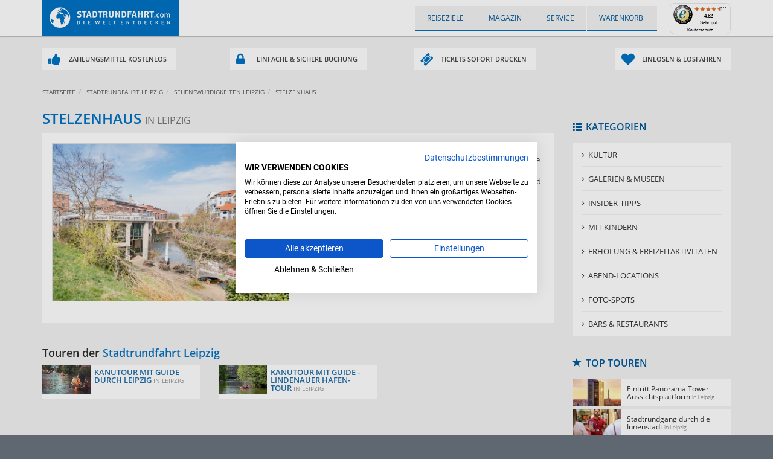

--- FILE ---
content_type: text/html; charset=utf-8
request_url: https://www.stadtrundfahrt.com/leipzig/sehenswuerdigkeiten/stelzenhaus/
body_size: 11195
content:
<!DOCTYPE html><html lang="de-DE"><!-- prefix="og: http://ogp.me/ns#" --><head> <script defer src="https://consent.cookiefirst.com/sites/stadtrundfahrt.com-f85589be-a222-459d-a61e-c30a274ea33e/consent.js"></script> <link rel="preload" href="https://www.stadtrundfahrt.com/js/alljs.php?d=e1665b28534de8eff5f9e1a9e193d838" as="script"> <title>Stelzenhaus in Leipzig</title> <meta http-equiv="content-type" content="text/html; charset=utf-8" /> <meta name="viewport" content="initial-scale=1, width=device-width, minimum-scale=1, maximum-scale=3, user-scalable=yes" /> <!-- , minimal-ui --> <meta http-equiv="X-UA-Compatible" content="IE=edge" /> <meta name="description" content="" /> <meta name="keywords" content="Stadtrundfahrten, Stadtrundgänge, Ausflüge, Hop on Hop off, Erleben, Dresden, Berlin, Hamburg, München, Frankfurt am Main, Köln" /> <meta name="author" content="STADTRUNDFAHRT.com - Portal" /> <meta name="apple-mobile-web-app-capable" content="yes" /> <meta name="apple-mobile-web-app-status-bar-style" content="black" /> <meta name="etag" content="3c385ecd3c7947cbb937e5e8d5767cdd" /> <meta property="og:title" content="Stelzenhaus in Leipzig" /> <meta property="og:type" content="website" /> <meta property="og:url" content="https://www.stadtrundfahrt.com/leipzig/sehenswuerdigkeiten/stelzenhaus/" /> <meta property="og:image" content="https://www.stadtrundfahrt.com/upload/system/experience/ec0f7d713ca6f904372d2529c8f90f79.jpg" /> <meta name="robots" content="index,follow" /> <link rel="canonical" href="https://www.stadtrundfahrt.com/leipzig/sehenswuerdigkeiten/stelzenhaus/" /> <link rel="alternate" href="https://www.stadtrundfahrt.com/leipzig/sehenswuerdigkeiten/stelzenhaus/" hreflang="de" /> <link rel="shortcut icon" href="https://www.stadtrundfahrt.com/favicon.png" type="image/png" /> <link rel="icon" href="https://www.stadtrundfahrt.com/favicon.png" type="image/png" /> <style type="text/css">/*http://tobiasahlin.com/spinkit/*/
body > div { visibility: hidden;
}
.spinner { visibility: visible; display: block; position: fixed; z-index: 999; top: 50%; left: 50%; margin: -20px 0 0 -25px; width: 50px; height: 40px; text-align: center; font-size: 10px;
}
.spinner > div { background-color: #0096DB; height: 100%; width: 6px; margin: 0 1px; display: inline-block; -webkit-animation: sk-stretchdelay 1.2s infinite ease-in-out; animation: sk-stretchdelay 1.2s infinite ease-in-out;
}
.spinner .rect2 { -webkit-animation-delay: -1.1s; animation-delay: -1.1s;
}
.spinner .rect3 { -webkit-animation-delay: -1s; animation-delay: -1s;
}
.spinner .rect4 { -webkit-animation-delay: -0.9s; animation-delay: -0.9s;
}
.spinner .rect5 { -webkit-animation-delay: -0.8s; animation-delay: -0.8s;
}
@-webkit-keyframes sk-stretchdelay { 0%, 40%, 100% { -webkit-transform: scaleY(0.4); } 20% { -webkit-transform: scaleY(1); }
}
@keyframes sk-stretchdelay { 0%, 40%, 100% { transform: scaleY(0.4); -webkit-transform: scaleY(0.4); } 20% { transform: scaleY(1); -webkit-transform: scaleY(1); }
}
.animated { -webkit-animation-duration: 1s; animation-duration: 1s; -webkit-animation-delay: 1s; animation-delay: 1s; -webkit-animation-fill-mode: both; animation-fill-mode: both;
}
@-webkit-keyframes fadeInRight { from { opacity: 0; -webkit-transform: translate3d(100%, 0, 0); transform: translate3d(100%, 0, 0); } to { opacity: 1; -webkit-transform: none; transform: none; }
}
@keyframes fadeInRight { from { opacity: 0; -webkit-transform: translate3d(100%, 0, 0); transform: translate3d(100%, 0, 0); } to { opacity: 1; -webkit-transform: none; transform: none; }
}
.fadeInRight { -webkit-animation-name: fadeInRight; animation-name: fadeInRight;
}
@media (min-width: 768px) { div#slider_hamburg.imageLoaded { background-image: url('https://www.stadtrundfahrt.com/upload/system/portal/6e022980aa722384dfd4c7d1703fa25c.jpg'); } div#slider_dresden.imageLoaded { background-image: url('https://www.stadtrundfahrt.com/upload/system/portal/9f371aeeb40b26fb39ac5031c93f4c3c.jpg'); } div#slider_berlin.imageLoaded { background-image: url('https://www.stadtrundfahrt.com/upload/system/portal/0c095242f15fd16c1fe4ae48fa7859a9.jpg'); } div#slider_muenchen.imageLoaded { background-image: url('https://www.stadtrundfahrt.com/upload/system/portal/493cf7ee4707473e2b6751b5a4f0f6eb.jpg'); } div#slider_leipzig.imageLoaded { background-image: url('https://www.stadtrundfahrt.com/upload/system/portal/4131862e50e0826f87b8c137335370a9.jpg'); } div#slider_koeln.imageLoaded { background-image: url('https://www.stadtrundfahrt.com/upload/system/portal/b2f9e5eef10e249e95ff97c64284a816.jpg'); } div#slider_frankfurt-am-main.imageLoaded { background-image: url('https://www.stadtrundfahrt.com/upload/system/portal/007a95effe049889f12759158660efec.jpg'); } div#slider_potsdam.imageLoaded { background-image: url('https://www.stadtrundfahrt.com/upload/system/portal/42c49436f760b7a3aa0d84f892dd65c0.jpg'); } div#slider_rostock.imageLoaded { background-image: url('https://www.stadtrundfahrt.com/upload/system/portal/8a899b5697f6c599038e9d5e533bb3b1.jpg'); } div#slider_schwerin.imageLoaded { background-image: url('https://www.stadtrundfahrt.com/upload/system/portal/684ff469acf881daca34dfdf6440beed.jpg'); } div#slider_aachen.imageLoaded { background-image: url('https://www.stadtrundfahrt.com/upload/system/portal/69d0ed86d6cd07eb27651d1ecc5bbac0.jpg'); } div#slider_duesseldorf.imageLoaded { background-image: url('https://www.stadtrundfahrt.com/upload/system/portal/17108a33e10f460f50c8efc2fb3a4660.jpg'); } div#slider_dortmund.imageLoaded { background-image: url('https://www.stadtrundfahrt.com/upload/system/portal/0e584af501b834653e1dd6a61593589b.jpg'); } div#slider_karlsruhe.imageLoaded { background-image: url('https://www.stadtrundfahrt.com/upload/system/portal/65dcc66209bdd7d267b437d844c316e1.jpg'); } div#slider_stuttgart.imageLoaded { background-image: url('https://www.stadtrundfahrt.com/upload/system/portal/2c0c1353297247bf02b2b5b3def2d398.jpg'); } div#slider_hannover.imageLoaded { background-image: url('https://www.stadtrundfahrt.com/upload/system/portal/238e5f501b006bc01d1c0b6428f56e34.jpg'); } div#slider_heilbronn.imageLoaded { background-image: url('https://www.stadtrundfahrt.com/upload/system/portal/930175096737e2835c8ff0287d5525c3.jpg'); } div#slider_bonn.imageLoaded { background-image: url('https://www.stadtrundfahrt.com/upload/system/portal/5a06c66a6cb39923f066a740f9d98c34.jpg'); } div#slider_nuernberg.imageLoaded { background-image: url('https://www.stadtrundfahrt.com/upload/system/portal/39fbe0016051cb1bf82029d02e4d753d.jpg'); } div#slider_regensburg.imageLoaded { background-image: url('https://www.stadtrundfahrt.com/upload/system/portal/d8b36d3f3f9961b74ae2e7613373443c.jpg'); } div#slider_wuerzburg.imageLoaded { background-image: url('https://www.stadtrundfahrt.com/upload/system/portal/3ae5dd916614039cf480b0bd23d01d28.jpg'); } div#slider_kiel.imageLoaded { background-image: url('https://www.stadtrundfahrt.com/upload/system/portal/3963e15bf3e9616846c91bb2bab2be82.jpg'); } div#slider_paris.imageLoaded { background-image: url('https://www.stadtrundfahrt.com/upload/system/portal/c202cdf0737cf555aa53ab91d0656861.jpg'); } div#slider_rom.imageLoaded { background-image: url('https://www.stadtrundfahrt.com/upload/system/portal/958857b9b4edff058edf0d6f23b88d4d.jpg'); } div#slider_wien.imageLoaded { background-image: url('https://www.stadtrundfahrt.com/upload/system/portal/0e3fa6543bf28c5cac52ca8fdccf7bfa.jpg'); } div#slider_amsterdam.imageLoaded { background-image: url('https://www.stadtrundfahrt.com/upload/system/portal/aefb0bae68084d902b6c0df6b4b8a259.jpg'); } div#slider_barcelona.imageLoaded { background-image: url('https://www.stadtrundfahrt.com/upload/system/portal/a6c4d0f8975d9991e1d3fa9989f276f9.jpg'); } div#slider_palma-de-mallorca.imageLoaded { background-image: url('https://www.stadtrundfahrt.com/upload/system/portal/36110228a5c421aec7e71306b0fcfed9.jpg'); } div#slider_lissabon.imageLoaded { background-image: url('https://www.stadtrundfahrt.com/upload/system/portal/ed023123146451137a530a29751d85bc.jpg'); } div#slider_bruessel.imageLoaded { background-image: url('https://www.stadtrundfahrt.com/upload/system/portal/1366a68b459643c6c30b2d742f117bdd.jpg'); } div#slider_sevilla.imageLoaded { background-image: url('https://www.stadtrundfahrt.com/upload/system/portal/f9f6e9a349aa972bd3408397a9d14a50.jpg'); } }
@media screen and (min-width:768px) and (-webkit-min-device-pixel-ratio: 2), screen and (min-width:768px) and (min-resolution: 192dpi), screen and (min-width:768px) and (min-resolution: 2dppx) { div#slider_hamburg.imageLoaded { background-image: url('https://www.stadtrundfahrt.com/upload/system/portal/2x_6e022980aa722384dfd4c7d1703fa25c.jpg'); } div#slider_dresden.imageLoaded { background-image: url('https://www.stadtrundfahrt.com/upload/system/portal/2x_9f371aeeb40b26fb39ac5031c93f4c3c.jpg'); } div#slider_berlin.imageLoaded { background-image: url('https://www.stadtrundfahrt.com/upload/system/portal/2x_0c095242f15fd16c1fe4ae48fa7859a9.jpg'); } div#slider_muenchen.imageLoaded { background-image: url('https://www.stadtrundfahrt.com/upload/system/portal/2x_493cf7ee4707473e2b6751b5a4f0f6eb.jpg'); } div#slider_leipzig.imageLoaded { background-image: url('https://www.stadtrundfahrt.com/upload/system/portal/2x_4131862e50e0826f87b8c137335370a9.jpg'); } div#slider_koeln.imageLoaded { background-image: url('https://www.stadtrundfahrt.com/upload/system/portal/2x_b2f9e5eef10e249e95ff97c64284a816.jpg'); } div#slider_frankfurt-am-main.imageLoaded { background-image: url('https://www.stadtrundfahrt.com/upload/system/portal/2x_007a95effe049889f12759158660efec.jpg'); } div#slider_potsdam.imageLoaded { background-image: url('https://www.stadtrundfahrt.com/upload/system/portal/2x_42c49436f760b7a3aa0d84f892dd65c0.jpg'); } div#slider_rostock.imageLoaded { background-image: url('https://www.stadtrundfahrt.com/upload/system/portal/2x_8a899b5697f6c599038e9d5e533bb3b1.jpg'); } div#slider_schwerin.imageLoaded { background-image: url('https://www.stadtrundfahrt.com/upload/system/portal/2x_684ff469acf881daca34dfdf6440beed.jpg'); } div#slider_aachen.imageLoaded { background-image: url('https://www.stadtrundfahrt.com/upload/system/portal/2x_69d0ed86d6cd07eb27651d1ecc5bbac0.jpg'); } div#slider_duesseldorf.imageLoaded { background-image: url('https://www.stadtrundfahrt.com/upload/system/portal/2x_17108a33e10f460f50c8efc2fb3a4660.jpg'); } div#slider_dortmund.imageLoaded { background-image: url('https://www.stadtrundfahrt.com/upload/system/portal/2x_0e584af501b834653e1dd6a61593589b.jpg'); } div#slider_karlsruhe.imageLoaded { background-image: url('https://www.stadtrundfahrt.com/upload/system/portal/2x_65dcc66209bdd7d267b437d844c316e1.jpg'); } div#slider_stuttgart.imageLoaded { background-image: url('https://www.stadtrundfahrt.com/upload/system/portal/2x_2c0c1353297247bf02b2b5b3def2d398.jpg'); } div#slider_hannover.imageLoaded { background-image: url('https://www.stadtrundfahrt.com/upload/system/portal/2x_238e5f501b006bc01d1c0b6428f56e34.jpg'); } div#slider_heilbronn.imageLoaded { background-image: url('https://www.stadtrundfahrt.com/upload/system/portal/2x_930175096737e2835c8ff0287d5525c3.jpg'); } div#slider_bonn.imageLoaded { background-image: url('https://www.stadtrundfahrt.com/upload/system/portal/2x_5a06c66a6cb39923f066a740f9d98c34.jpg'); } div#slider_nuernberg.imageLoaded { background-image: url('https://www.stadtrundfahrt.com/upload/system/portal/2x_39fbe0016051cb1bf82029d02e4d753d.jpg'); } div#slider_regensburg.imageLoaded { background-image: url('https://www.stadtrundfahrt.com/upload/system/portal/2x_d8b36d3f3f9961b74ae2e7613373443c.jpg'); } div#slider_wuerzburg.imageLoaded { background-image: url('https://www.stadtrundfahrt.com/upload/system/portal/2x_3ae5dd916614039cf480b0bd23d01d28.jpg'); } div#slider_kiel.imageLoaded { background-image: url('https://www.stadtrundfahrt.com/upload/system/portal/2x_3963e15bf3e9616846c91bb2bab2be82.jpg'); } div#slider_paris.imageLoaded { background-image: url('https://www.stadtrundfahrt.com/upload/system/portal/2x_c202cdf0737cf555aa53ab91d0656861.jpg'); } div#slider_rom.imageLoaded { background-image: url('https://www.stadtrundfahrt.com/upload/system/portal/2x_958857b9b4edff058edf0d6f23b88d4d.jpg'); } div#slider_wien.imageLoaded { background-image: url('https://www.stadtrundfahrt.com/upload/system/portal/2x_0e3fa6543bf28c5cac52ca8fdccf7bfa.jpg'); } div#slider_amsterdam.imageLoaded { background-image: url('https://www.stadtrundfahrt.com/upload/system/portal/2x_aefb0bae68084d902b6c0df6b4b8a259.jpg'); } div#slider_barcelona.imageLoaded { background-image: url('https://www.stadtrundfahrt.com/upload/system/portal/2x_a6c4d0f8975d9991e1d3fa9989f276f9.jpg'); } div#slider_palma-de-mallorca.imageLoaded { background-image: url('https://www.stadtrundfahrt.com/upload/system/portal/2x_36110228a5c421aec7e71306b0fcfed9.jpg'); } div#slider_lissabon.imageLoaded { background-image: url('https://www.stadtrundfahrt.com/upload/system/portal/2x_ed023123146451137a530a29751d85bc.jpg'); } div#slider_bruessel.imageLoaded { background-image: url('https://www.stadtrundfahrt.com/upload/system/portal/2x_1366a68b459643c6c30b2d742f117bdd.jpg'); } div#slider_sevilla.imageLoaded { background-image: url('https://www.stadtrundfahrt.com/upload/system/portal/2x_f9f6e9a349aa972bd3408397a9d14a50.jpg'); } } </style>  <!--[if lt IE 9]> <link href="https://www.stadtrundfahrt.com/css/ie8.css" rel="stylesheet" type="text/css" /> <script src="https://www.stadtrundfahrt.com/js/html5shiv.js"></script> <script src="https://www.stadtrundfahrt.com/js/respond.min.js"></script> <![endif]--> <script type="text/javascript"> var HOME_URL = 'https://www.stadtrundfahrt.com/', BASE_URL = 'https://www.stadtrundfahrt.com/'; </script> <script> window.dataLayer = window.dataLayer || []; function gtag(){dataLayer.push(arguments);} </script></head><body class="detail detailExperience"><noscript><p>Bitte aktivieren Sie JavaScript in Ihrem Browser um die Seite vollständig und mit allen Funktionen darzustellen.</p></noscript><!-- ID: wrapper_mainHeader --><div id="wrapper_mainHeader"> <!-- ID: mainNav --> <nav class="navbar navbar-default" role="navigation" id="mainNav"> <div class="container"> <!-- Brand and toggle get grouped for better mobile display --> <div class="navbar-header"> <button type="button" class="navbar-toggle collapsed" data-toggle="collapse" data-target="#headMenuContainer"><span class="glyphicon glyphicon-align-justify"></span><span class="hidden">Öffne Mobiles Menü</span></button> <div class="navbar-brand"><a href="https://www.stadtrundfahrt.com/" title="Startseite Sightseeing Touren"><span class="hidden">Startseite www.stadtrundfahrt.com</span></a></div> <!-- https://www.stadtrundfahrt.com/ --> </div> <!-- ID: previewTrustContainer --> <div id="previewTrustContainer" class="hidden-xs pull-right"></div> <!-- ID: previewTrustContainer --> <!-- ID: previewBasketContainer --> <div id="previewBasketContainer" class="pull-right"><a href="https://www.stadtrundfahrt.com/basket.php" data-toggle="modal" data-target="#modalLoadDynamic" class="dropdown-toggle" rel="nofollow"><span class="hidden-xs hidden-sm">Warenkorb&nbsp;</span><span class="glyphicon glyphicon-shopping-cart"></span><span class="badge wkCounter hide" id="previewWKCounter" data-date-check="2026-01-27 02:35:15">0</span></a></div> <!-- ID: previewBasketContainer --> <!-- Collect the nav links, forms, and other content for toggling --> <div class="collapse navbar-collapse" id="headMenuContainer"><ul class="nav navbar-nav"><li class=" flyoverReiseziele hasFlyover"><button type="button" title="Reiseziele" class=" clickFlyover load">Reiseziele <span class="glyphicon glyphicon-globe"></span></button></li><li class=""><a href="https://www.stadtrundfahrt.com/magazin/" target="_blank" title="Magazin" class="">Magazin <span class="glyphicon glyphicon-book"></span></a></li><li class=" dropdown"><button title="Service" data-toggle="dropdown" role="button" aria-expanded="false" class=" load loadOnlyDesktop dropdown-toggle hide visible-xs-block">Service <span class="glyphicon glyphicon-info-sign"></span></button><a href="https://www.stadtrundfahrt.com/service/" target="_self" title="Service" class=" load loadOnlyDesktop dropdown-toggle hidden-xs">Service <span class="glyphicon glyphicon-info-sign"></span></a><ul class="dropdown-menu" role="menu"><li class=""><a href="https://www.stadtrundfahrt.com/hopon-hopoff/" target="_blank" title="Hop on Hop off - Prinzip" class="">Hop on Hop off - Prinzip</a></li><li class=""><a href="https://www.stadtrundfahrt.com/magazin/" target="_blank" title="Das Magazin" class="">Das Magazin</a></li><li class=""><a href="http://tourismus.stadtrundfahrt.com" target="_blank" title="Tourismus Blog" class="">Tourismus Blog</a></li><li class=""><a href="https://www.stadtrundfahrt.com/service/newsletter/" target="_self" title="Newsletter" class=" load">Newsletter</a></li><li class=""><a href="https://www.stadtrundfahrt.com/service/zahlungsmittel/" target="_self" title="Zahlungsmittel" class=" load">Zahlungsmittel</a></li><li class=""><a href="https://www.stadtrundfahrt.com/service/versand/" target="_self" title="Versand" class=" load">Versand</a></li><li class=""><a href="https://www.stadtrundfahrt.com/service/zahlung-stornierung/" target="_self" title="Zahlung / Stornierung" class=" load">Zahlung / Stornierung</a></li><li class=""><a href="https://www.stadtrundfahrt.com/service/dsa-rechtswidrige-inhalte/" target="_self" title="DSA (Digital Service Act)" class=" load">DSA (Digital Service Act)</a></li><li class=""><a href="https://www.stadtrundfahrt.com/service/kontakt/" target="_self" title="Kontakt" class=" load">Kontakt</a></li><li class=""><a href="https://www.stadtrundfahrt.com/service/impressum/" target="_self" title="Impressum" class=" load">Impressum</a></li></ul></li></ul></div><!-- /.navbar-collapse --> </div><!-- /.container-fluid --> </nav> <!-- ID: mainNav --><!-- ID: wrapper_headerSlider --><div id="wrapper_headerSlider" class="carousel slide hidden-xs" data-ride="carousel" data-interval="15000" data-pause="hover"> <!-- Wrapper for slides --><div class="carousel-inner"><div class="item active imageLoaded" id="slider_leipzig"><div class="carouselHeadline"><div class="container"><p class="headline">Leipzig</p></div></div></div></div><!-- Wrapper for slides --></div><!-- ID: wrapper_headerSlider --></div><!-- ID: wrapper_mainHeader --><!-- ID: wrapper_mainContainer --><div id="wrapper_mainContainer"> <!-- ID: wrapper_srfTippContainer --> <div id="wrapper_srfTippContainer" class="hidden-xs hidden-sm"> <div class="container"><div class="row"><div class="col-sm-3 col-md-3 text-left"><div class="specialTippContainer"><span class="tippContainer"><i class="fa fa-thumbs-up"></i> <!-- Alle -->Zahlungsmittel kostenlos</span><div class="infoContainer"><p>Alle angebotenen Zahlungsmittel ohne zusätzliche Kosten nutzbar!</p></div></div></div><div class="col-sm-3 col-md-3 text-center"><div class="specialTippContainer"><span class="tippContainer"><i class="fa fa-lock"></i> Einfache &amp; sichere Buchung</span><div class="infoContainer"><p>Sichere Buchung über SSL Verbindung + trustedshop Zertifizierung!</p></div></div></div><div class="col-sm-3 col-md-3 text-center"><div class="specialTippContainer"><span class="tippContainer"><i class="fa fa-ticket"></i> Tickets sofort drucken</span><div class="infoContainer"><p>Nach Zahlungsbestätigung können Sie direkt Ihr Ticket auf unserer Seite laden!</p></div></div></div><div class="col-sm-3 col-md-3 text-right"><div class="specialTippContainer"><span class="tippContainer"><i class="fa fa-heart"></i> Einlösen &amp; losfahren</span><div class="infoContainer"><p>- keine Warteschlangen<br />- kein Bargeld mitnehmen<br />Onlineticket einlösen und sofort Tour beginnen!</p></div></div></div></div></div> </div> <!-- ID: wrapper_srfTippContainer --> <!-- ID: wrapper_mainPreviewCheckout --> <div id="wrapper_mainPreviewCheckout">  </div> <!-- ID: wrapper_mainPreviewCheckout --> <!-- ID: wrapper_mainActionLine --> <div id="wrapper_mainActionLine" class="hidden-xs"> <!-- ID: actionLineBGWrapper --> <div id="actionLineBGWrapper"> <!-- ID: mainActionLine_Container --> <div id="mainActionLine_Container" class="container"> <div class="clearfix"> <div id="breadcrumContainer" class="pull-left"><html><body><ol class="breadcrumb" itemscope itemtype="http://schema.org/BreadcrumbList"><li itemprop="itemListElement" itemscope itemtype="http://schema.org/ListItem" class=""><a itemprop="item" href="https://www.stadtrundfahrt.com/" class="" title="Stadtrundfahrt"><span itemprop="name">Startseite</span></a><meta itemprop="position" content="1"></li><li itemprop="itemListElement" itemscope itemtype="http://schema.org/ListItem" class=""><a itemprop="item" href="https://www.stadtrundfahrt.com/leipzig/" class=" load" title="Stadtrundfahrt in Leipzig"><span itemprop="name">Stadtrundfahrt Leipzig</span></a><meta itemprop="position" content="2"></li><li itemprop="itemListElement" itemscope itemtype="http://schema.org/ListItem" class=""><a itemprop="item" href="https://www.stadtrundfahrt.com/leipzig/sehenswuerdigkeiten/" class=" load" title="Sehensw&uuml;rdigkeiten in Leipzig"><span itemprop="name">Sehensw&uuml;rdigkeiten Leipzig</span></a><meta itemprop="position" content="3"></li><li itemprop="itemListElement" itemscope itemtype="http://schema.org/ListItem" class=" active"><span itemprop="name" style="font-size:10px;text-transform:uppercase">Stelzenhaus</span><meta itemprop="position" content="4"></li></ol></body></html></div> </div> </div> <!-- ID: mainActionLine_Container --> </div> <!-- ID: actionLineBGWrapper --> </div> <!-- ID: wrapper_mainActionLine --> <!-- ID: wrapper_mainContent --> <div id="wrapper_mainContent"> <!-- class: grayContainer --><div class="grayContainer"><!-- CLASS: container --><div class="container tourDetail"><!-- clearfix --><div class="clearfix"><br /><!-- row --><div class="row"><div class="col-md-9 col-sm-8 col-xs-12" id="erlebnisContainer"><h1>Stelzenhaus <small>in Leipzig</small></h1><!-- detailTourContainer --><div class="whiteInContainer detailTourContainer detailExperienceContainer"><!-- tourdetails --><div id="tourdetails"><!-- rowTopInfo --><div class="row rowTopInfo"><!-- col-md-6 --><div class="col-md-6"><div class="imageMain thumbnail"><a href="https://www.stadtrundfahrt.com/upload/system/experience/ec0f7d713ca6f904372d2529c8f90f79.jpg" data-parent="#tourdetails" data-toggle="lightbox" data-title="Stelzenhaus - Bild 1" data-gallery="Galerie-Tour"><img src="https://www.stadtrundfahrt.com/upload/system/experience/ec0f7d713ca6f904372d2529c8f90f79.jpg" border="0" class="img-responsive" alt="Stelzenhaus" /></a></div><div class="clearfix"></div></div><!-- col-md-6 --><!-- shortInfos --><div class="col-md-6 shortInfos shortInfosErlebnis"><!-- clearfix --><div class="clearfix"><div class="erlebnisText"><p>Das ehemalige Fabrikgebäude ist ein einzigartiger Bau aus der Industriearchitektur. Ursprünglich wurde das Ende der 30er Jahre errichtete Gebäude als Wellblechwalzwerk und Verzinkerei genutzt. Anschließend befanden sich hier Büros, Restaurants und Wohnungen. Heute ist das Stelzenhaus dauerhaft geschlossen.</p></div><style type="text/css"> div.erlebnisText a { text-decoration: underline !important; } </style><p class="exp_headline">Kontakt &amp; Dauer</p><dl class="dl-horizontal"><dt>Anschrift:</dt><dd>Weißenfelser Straße 65<br />04229 Leipzig</dd><dt>Kontakt:</dt><dd><a href="http://https://www.stadtrundfahrt-leipzig.de" target="_blank" rel="nofollow">https://www.stadtrundfahrt-leipzig.de</a></dd></dl></div><!-- clearfix --></div><!-- shortInfos --></div><!-- rowTopInfo --></div><!-- tourdetails --></div><!-- detailTourContainer --><div class="grayContainer"><p class="exp_headline_tour">Touren der <a href="https://www.stadtrundfahrt.com/leipzig/" title="Stadtrundfahrt Leipzig">Stadtrundfahrt Leipzig</a></p><div class="row experienceTourList"><div class="col-sm-6 col-md-4 tourNewsList"><div class="listContainer"><div class="clearfix"><a href="https://www.stadtrundfahrt.com/leipzig/kanutour-paddeln-in-der-stadt/" class="load" title="Kanutour mit Guide durch Leipzig in Leipzig"><span class="image pull-left"><img src="https://www.stadtrundfahrt.com/upload/system/article/3d5b37b1cc107a5fa4753b4e514f7609.jpg" alt="Kanutour mit Guide durch Leipzig" class="img-responsive" /></span><span class="headline">Kanutour mit Guide durch Leipzig <small>in Leipzig</small></span></a></div></div></div><div class="col-sm-6 col-md-4 tourNewsList"><div class="listContainer"><div class="clearfix"><a href="https://www.stadtrundfahrt.com/leipzig/kanutour-lindenauer-hafentour/" class="load" title="Kanutour mit Guide - Lindenauer Hafen-Tour in Leipzig"><span class="image pull-left"><img src="https://www.stadtrundfahrt.com/upload/system/article/e10c493fe6138aff36d58664e8a95b99.jpg" alt="Kanutour mit Guide - Lindenauer Hafen-Tour" class="img-responsive" /></span><span class="headline">Kanutour mit Guide - Lindenauer Hafen-Tour <small>in Leipzig</small></span></a></div></div></div><div class="clearfix visible-sm"></div></div></div></div><div class="col-md-3 col-sm-4 hidden-xs widgetContainer"><div class="clearfix hidden-xs"><p class="mainHeadline"><span class="glyphicon glyphicon-th-list"></span>Kategorien</p><div class="widgetContent tourCategories"><ul><li><a href="https://www.stadtrundfahrt.com/leipzig/sehenswuerdigkeiten/kultur-sehenswertes/" title="Kultur in Leipzig" class="load"><span><i class="fa fa-angle-right" aria-hidden="true"></i>&nbsp;&nbsp;Kultur</span></a></li><li><a href="https://www.stadtrundfahrt.com/leipzig/sehenswuerdigkeiten/museen-galerien/" title="Galerien & Museen in Leipzig" class="load"><span><i class="fa fa-angle-right" aria-hidden="true"></i>&nbsp;&nbsp;Galerien & Museen</span></a></li><li><a href="https://www.stadtrundfahrt.com/leipzig/sehenswuerdigkeiten/insider-tipps/" title="Insider-Tipps in Leipzig" class="load"><span><i class="fa fa-angle-right" aria-hidden="true"></i>&nbsp;&nbsp;Insider-Tipps</span></a></li><li><a href="https://www.stadtrundfahrt.com/leipzig/sehenswuerdigkeiten/fuer-kinder/" title="mit Kindern in Leipzig" class="load"><span><i class="fa fa-angle-right" aria-hidden="true"></i>&nbsp;&nbsp;mit Kindern</span></a></li><li><a href="https://www.stadtrundfahrt.com/leipzig/sehenswuerdigkeiten/freizeit-erholung/" title="Erholung & Freizeitaktivitäten in Leipzig" class="load"><span><i class="fa fa-angle-right" aria-hidden="true"></i>&nbsp;&nbsp;Erholung & Freizeitaktivitäten</span></a></li><li><a href="https://www.stadtrundfahrt.com/leipzig/sehenswuerdigkeiten/abends-nachts/" title="Abend-Locations in Leipzig" class="load"><span><i class="fa fa-angle-right" aria-hidden="true"></i>&nbsp;&nbsp;Abend-Locations</span></a></li><li><a href="https://www.stadtrundfahrt.com/leipzig/sehenswuerdigkeiten/fotopunkte/" title="Foto-Spots in Leipzig" class="load"><span><i class="fa fa-angle-right" aria-hidden="true"></i>&nbsp;&nbsp;Foto-Spots</span></a></li><li><a href="https://www.stadtrundfahrt.com/leipzig/sehenswuerdigkeiten/essen-trinken/" title="Bars & Restaurants in Leipzig" class="load"><span><i class="fa fa-angle-right" aria-hidden="true"></i>&nbsp;&nbsp;Bars & Restaurants</span></a></li></ul></div></div><div class="clearfix hidden-xs"><p class="mainHeadline"><span class="glyphicon glyphicon-star"></span>Top Touren</p><div class="widgetContent tourTopList"><div class="listContainer" id="tippPreview_359"><div class="clearfix"><a href="https://www.stadtrundfahrt.com/leipzig/eintritt-panorama-tower/" class="load" title="Eintritt Panorama Tower Aussichtsplattform ">Eintritt Panorama Tower Aussichtsplattform </a><div class="listContent"><span class="image imageOnLoad"></span><span class="headline">Eintritt Panorama Tower Aussichtsplattform <small>in Leipzig</small></span></div></div></div><style type="text/css"> @media (min-width: 768px) { #tippPreview_359 span.image.load { background-image: url(https://www.stadtrundfahrt.com/upload/system/article/tmb_a636d1f668b5499ce4d261275e82b054.jpg); } } </style><div class="listContainer" id="tippPreview_341"><div class="clearfix"><a href="https://www.stadtrundfahrt.com/leipzig/rundgang-leipzig-innenstadt-ohne-stadtrundfahrt/" class="load" title="Stadtrundgang durch die Innenstadt ">Stadtrundgang durch die Innenstadt </a><div class="listContent"><span class="image imageOnLoad"></span><span class="headline">Stadtrundgang durch die Innenstadt <small>in Leipzig</small></span></div></div></div><style type="text/css"> @media (min-width: 768px) { #tippPreview_341 span.image.load { background-image: url(https://www.stadtrundfahrt.com/upload/system/article/tmb_ba92135cc3ead0e9de585a99a5168b5d.jpg); } } </style><div class="listContainer" id="tippPreview_916"><div class="clearfix"><a href="https://www.stadtrundfahrt.com/leipzig/winter-entdeckertour/" class="load" title="Winter-Entdeckertour mit Bus, Boot und Heißgetränk">Winter-Entdeckertour mit Bus, Boot und Heißgetränk</a><div class="listContent"><span class="image imageOnLoad"></span><span class="headline">Winter-Entdeckertour mit Bus, Boot und Heißgetränk <small>in Leipzig</small></span></div></div></div><style type="text/css"> @media (min-width: 768px) { #tippPreview_916 span.image.load { background-image: url(https://www.stadtrundfahrt.com/upload/system/article/tmb_2c5adf67aee194e57741d94c99db07a2.jpg); } } </style><div class="listContainer" id="tippPreview_986"><div class="clearfix"><a href="https://www.stadtrundfahrt.com/leipzig/auwaldtour-motorboot-klingerweg/" class="load" title="Auwaldtour per Motorboot ab Klingerweg">Auwaldtour per Motorboot ab Klingerweg</a><div class="listContent"><span class="image imageOnLoad"></span><span class="headline">Auwaldtour per Motorboot ab Klingerweg <small>in Leipzig</small></span></div></div></div><style type="text/css"> @media (min-width: 768px) { #tippPreview_986 span.image.load { background-image: url(https://www.stadtrundfahrt.com/upload/system/article/tmb_a30e5b15705ccd78e7fbb2d00f691966.jpg); } } </style><div class="listContainer" id="tippPreview_1037"><div class="clearfix"><a href="https://www.stadtrundfahrt.com/leipzig/glitzerfahrt-im-doppeldecker-zur-weihnachtszeit/" class="load" title="Glitzerfahrt im Doppeldecker durch Leipzig inkl. Glühwein auf dem Weihnachtsmarkt">Glitzerfahrt im Doppeldecker durch Leipzig inkl. Glühwein auf dem Weihnachtsmarkt</a><div class="listContent"><span class="image imageOnLoad"></span><span class="headline">Glitzerfahrt im Doppeldecker durch Leipzig inkl. Glühwein auf dem Weihnachtsmarkt <small>in Leipzig</small></span></div></div></div><style type="text/css"> @media (min-width: 768px) { #tippPreview_1037 span.image.load { background-image: url(https://www.stadtrundfahrt.com/upload/system/article/tmb_2629b84fdbf4ec609e5ca65187d8deac.jpg); } } </style></div></div></div></div><!-- row --></div><!-- clearfix --><div class="visible-xs hidden-sm hidden-md hidden-lg categoriesSelectContainer dropdown clearfix"><button class="btn btn-default btn-sm dropdown-toggle" type="button" id="categoriesSelect" data-toggle="dropdown">alle Kategorien <span class="caret"></span></button><ul class="dropdown-menu" role="menu" aria-labelledby="categoriesSelect"><li role="presentation"><a role="menuitem" tabindex="-1" href="https://www.stadtrundfahrt.com/leipzig/sehenswuerdigkeiten/" class="load"><span class="glyphicon glyphicon-chevron-left"></span>&nbsp;zur&uuml;ck zur &Uuml;bersicht</a></li><li role="presentation" class=""><a role="menuitem" tabindex="-1" href="https://www.stadtrundfahrt.com/leipzig/sehenswuerdigkeiten/kultur-sehenswertes/" class="load"><kbd>7</kbd>&nbsp;&nbsp;Kultur</a></li><li role="presentation" class=""><a role="menuitem" tabindex="-1" href="https://www.stadtrundfahrt.com/leipzig/sehenswuerdigkeiten/museen-galerien/" class="load"><kbd>16</kbd>&nbsp;&nbsp;Galerien & Museen</a></li><li role="presentation" class=""><a role="menuitem" tabindex="-1" href="https://www.stadtrundfahrt.com/leipzig/sehenswuerdigkeiten/insider-tipps/" class="load"><kbd>1</kbd>&nbsp;&nbsp;Insider-Tipps</a></li><li role="presentation" class=""><a role="menuitem" tabindex="-1" href="https://www.stadtrundfahrt.com/leipzig/sehenswuerdigkeiten/fuer-kinder/" class="load"><kbd>1</kbd>&nbsp;&nbsp;mit Kindern</a></li><li role="presentation" class=""><a role="menuitem" tabindex="-1" href="https://www.stadtrundfahrt.com/leipzig/sehenswuerdigkeiten/freizeit-erholung/" class="load"><kbd>3</kbd>&nbsp;&nbsp;Erholung & Freizeitaktivitäten</a></li><li role="presentation" class=""><a role="menuitem" tabindex="-1" href="https://www.stadtrundfahrt.com/leipzig/sehenswuerdigkeiten/abends-nachts/" class="load"><kbd>1</kbd>&nbsp;&nbsp;Abend-Locations</a></li><li role="presentation" class=""><a role="menuitem" tabindex="-1" href="https://www.stadtrundfahrt.com/leipzig/sehenswuerdigkeiten/fotopunkte/" class="load"><kbd>3</kbd>&nbsp;&nbsp;Foto-Spots</a></li><li role="presentation" class=""><a role="menuitem" tabindex="-1" href="https://www.stadtrundfahrt.com/leipzig/sehenswuerdigkeiten/essen-trinken/" class="load"><kbd>1</kbd>&nbsp;&nbsp;Bars & Restaurants</a></li></ul></div></div><!-- CLASS: container --></div><!-- class: grayContainer --> </div> <!-- ID: wrapper_mainContent --> <!-- ID: wrapperSafePortal --> <div id="wrapperSafePortal"> </div> <!-- ID: wrapperSafePortal --></div><!-- ID: wrapper_mainContainer --><!-- ID: wrapper_mainFooter --><div id="wrapper_mainFooter"><!-- ID: footerWrapper --><div id="footerWrapper"><div class="container"><div class="clearfix"> <div class="row"> <div class="col-xs-12 col-sm-4"><p>&copy; 2007 - 2026 | STADTRUNDFAHRT.com</p></div> <div class="col-xs-12 col-sm-8"> <div class="row"> <div class="col-xs-6 col-sm-6 col-md-3"> <p><strong class="text-uppercase">Service</strong><br /> &middot; <a href="https://www.stadtrundfahrt.com/service/impressum/" class="load footerTxtLink">Impressum</a><br /> &middot; <a href="https://www.stadtrundfahrt.com/service/zahlungsmittel/" class="load footerTxtLink">Zahlungsmittel</a><br /> &middot; <a href="https://www.stadtrundfahrt.com/service/versand/" class="load footerTxtLink">Versand</a><br /> &middot; <a href="https://www.stadtrundfahrt.com/service/datenschutz/" class="load footerTxtLink">Datenschutz</a><br /> &middot; <a href="https://www.stadtrundfahrt.com/service/dsa-rechtswidrige-inhalte/" class="load footerTxtLink">rechtswidrige Inhalte</a><br /> &middot; <a href="https://www.stadtrundfahrt.com/service/barrierefreiheit/" class="load footerTxtLink">Barrierefreiheit</a><br /> &middot; <a href="https://www.stadtrundfahrt.com/service/agb/" class="load footerTxtLink">AGB</a><br /> &middot; <a href="https://www.stadtrundfahrt.com/service/faq/" class="load footerTxtLink">FAQ</a><br /> &middot; <span data-href="https://www.stadtrundfahrt.com/login/" class="load hidden-xs">Login</span></p> </div> <div class="col-xs-6 col-sm-6 col-md-3"> <p><strong class="text-uppercase">Entdecken</strong><br /> &middot; <a href="http://www.stadtrundfahrt.com/magazin/" target="_blank" class=" footerTxtLink">Magazin</a><br /> &middot; <a href="http://tourismus.stadtrundfahrt.com" target="_blank" class=" footerTxtLink">Tourismus</a><br /> &middot; <a href="https://www.stadtrundfahrt.com/partner/" class="load footerTxtLink">Partner</a><br /> &middot; <a href="https://www.facebook.com/stadtrundfahrtcom" target="_blank" class=" footerTxtLink">Facebook</a><br /> &middot; <a href="https://instagram.com/stadtrundfahrtcom/" target="_blank" class=" footerTxtLink">Instagram</a><!-- <br />&middot; <a href="https://www.twitter.com/stadtrundfahrt" target="_blank" class=" footerTxtLink">Twitter</a><br /> --></p> </div> <div class="col-xs-12 col-sm-12 col-md-6"> <div class="row"> <div class="col-xs-12 col-sm-6 col-md-12"> <p><strong class="text-uppercase footerTxtHeadline">Kostenlose Zahlungsmittel</strong><br /><br /> <span class="logos logo_paypal" title="Zahlung per PayPal Account"></span> <span class="logos logo_visa" title="Zahlung per Visa Card"></span> <span class="logos logo_master" title="Zahlung per MasterCard"></span> <!-- <span class="logos logo_sofort" title="Zahlung per sofortueberweisung"></span> --> <span class="logos logo_vorkasse" title="Zahlung per Vorkasse / Überweisung"></span></p> </div> <div class="col-xs-12 col-sm-6 col-md-12"> <p><strong class="text-uppercase footerTxtHeadline">Zertifiziert &amp; Sicher</strong><br /> <a href="https://www.trustedshops.de/shop/certificate.php?shop_id=X224F3F89288FD066133409C267E5197C" target="_blank" class="secureLogo trustLogo" title="Zertifizierter Partner von trustedshops"><span class="hidden">stadtrundfahrt.com - Zertifizierter Partner von trustedshops</span></a> <span class="secureLogo sslLogo" title="SSL-Verbindung - Ihre Sicherheit ist uns wichtig!"></span> <a class="secureLogo pciCertificat bwAction" href="https://pci.usd.de/compliance/5590-B217-399C-D730-F36B-09D2/details_de.html" target="_blank" onclick="window.open(this.href, '', 'width = 600, height = 615, left = 100, top = 200'); return false;"><span class="hidden">Details zum SSL-Zertifikat - stadtrundfahrt.com</span></a></a></p> </div> </div> </div> </div> </div> </div></div><div id="imageRights"></div></div></div><!-- ID: footerWrapper --></div><!-- ID: wrapper_mainFooter --><!-- modalLoadDynamic --><div class="modal fade" id="modalLoadDynamic" tabindex="-1" role="dialog" aria-hidden="true"> <div class="modal-dialog modal-lg"><div class="modal-content"></div></div></div><!-- modalLoadDynamic --><!-- modalLoadTourOrder --><div class="modal fade" id="modalLoadTourOrder" tabindex="-1" role="dialog" aria-hidden="true"> <div class="modal-dialog modal-xs"><div class="modal-content"></div></div></div><!-- modalLoadTourOrder --><div class="spinner"> <div class="rect1"></div><div class="rect2"></div><div class="rect3"></div><div class="rect4"></div><div class="rect5"></div></div><!-- #flyoverCityContainer --><div id="flyoverCityContainer" style="display: none;"><!-- #flyoverCitySelect --><div id="flyoverCitySelect"><span class="closeFlyover"><i class="fa fa-times" aria-hidden="true"></i></span><div class="container"><p class="continentTitle">Deutschland</p><p class="v2"><!-- img --><a href="https://www.stadtrundfahrt.com/hamburg/" class="img" style="background-image: url(https://www.stadtrundfahrt.com/upload/system/portal/2443701ba3580bf7e184b15f9a814763.jpg);"><span class="hidden">Stadtrundfahrten in Hamburg</span></a><!-- img --><!-- linkContent --><span class="linkContent"><a href="https://www.stadtrundfahrt.com/hamburg/" title="Stadtrundfahrten in Hamburg" class="title">Hamburg</a><!-- underlink --><span class="underlink"><a href="https://www.stadtrundfahrt.com/hamburg/grosse-stadtrundfahrt-20-haltestellen/" title="Grosse Stadtrundfahrt 20 Haltestellen">Grosse Stadtrundfahrt 20 Haltestellen</a><a href="https://www.stadtrundfahrt.com/hamburg/grosse-hafenrundfahrt/" title="Grosse Hafenrundfahrt">Grosse Hafenrundfahrt</a><a href="https://www.stadtrundfahrt.com/hamburg/st-pauli-quickie/" title="Reeperbahn Führung - St. Pauli-Quickie">Reeperbahn Führung - St. Pauli-Quickie</a></span><!-- underlink --></span><!-- linkContent --></p><p class="v2"><!-- img --><a href="https://www.stadtrundfahrt.com/dresden/" class="img" style="background-image: url(https://www.stadtrundfahrt.com/upload/system/portal/1c27376ae1cc2f9b5a05740b2dc30102.jpg);"><span class="hidden">Stadtrundfahrten in Dresden</span></a><!-- img --><!-- linkContent --><span class="linkContent"><a href="https://www.stadtrundfahrt.com/dresden/" title="Stadtrundfahrten in Dresden" class="title">Dresden</a><!-- underlink --><span class="underlink"><a href="https://www.stadtrundfahrt.com/dresden/grosse-stadtrundfahrt-22-haltestellen/" title="Große Stadtrundfahrt Hop on Hop off Tagesticket 22 Haltestellen">Große Stadtrundfahrt Hop on Hop off Tagesticket 22 Haltestellen</a><a href="https://www.stadtrundfahrt.com/dresden/frauenkirche/" title="Führung durch die Frauenkirche (Spr. deutsch)">Führung durch die Frauenkirche (Spr. deutsch)</a><a href="https://www.stadtrundfahrt.com/dresden/schloesserfahrt-von-dresden-nach-pillnitz/" title="Schlösserfahrt - Dresden bis Pillnitz & zurück">Schlösserfahrt - Dresden bis Pillnitz & zurück</a><a href="https://www.stadtrundfahrt.com/dresden/kuppelaufstieg-frauenkirche/" title="Frauenkirche Kuppelaufstieg">Kuppelaufstieg Frauenkirche</a></span><!-- underlink --></span><!-- linkContent --></p><p class="v2"><!-- img --><a href="https://www.stadtrundfahrt.com/berlin/" class="img" style="background-image: url(https://www.stadtrundfahrt.com/upload/system/portal/8e1b40d18fdc3e9a17fa2a8161537e87.jpg);"><span class="hidden">Stadtrundfahrten in Berlin</span></a><!-- img --><!-- linkContent --><span class="linkContent"><a href="https://www.stadtrundfahrt.com/berlin/" title="Stadtrundfahrten in Berlin" class="title">Berlin</a><!-- underlink --><span class="underlink"><a href="https://www.stadtrundfahrt.com/berlin/potsdam-sanssouci/" title="Ausflug nach Potsdam und Sanssouci">Ausflug nach Potsdam und Sanssouci</a><a href="https://www.stadtrundfahrt.com/berlin/fernsehturm-berlin/" title="Berliner Fernsehturm">Fernsehturm Berlin</a></span><!-- underlink --></span><!-- linkContent --></p><p class="v2"><!-- img --><a href="https://www.stadtrundfahrt.com/muenchen/" class="img" style="background-image: url(https://www.stadtrundfahrt.com/upload/system/portal/e02cbee5b7f4cfa423d41546916f3b7c.jpg);"><span class="hidden">Stadtrundfahrten in München</span></a><!-- img --><!-- linkContent --><span class="linkContent"><a href="https://www.stadtrundfahrt.com/muenchen/" title="Stadtrundfahrten in München" class="title">München</a><!-- underlink --><span class="underlink"><a href="https://www.stadtrundfahrt.com/muenchen/grosse-stadtrundfahrt-24-std/" title="Große Stadtrundfahrt - alle Highlights 24 Std.">Große Stadtrundfahrt - alle Highlights 24 Std.</a><a href="https://www.stadtrundfahrt.com/muenchen/fc-bayern-fussball-tour/" title="FC Bayern Fussball Tour">FC Bayern Fussball Tour</a><a href="https://www.stadtrundfahrt.com/muenchen/koenigliche-schloesser-neuschwanstein-und-linderhof/" title="Ausflug Neuschwanstein & Linderhof">Ausflug Neuschwanstein & Linderhof</a></span><!-- underlink --></span><!-- linkContent --></p><p class="v2"><!-- img --><a href="https://www.stadtrundfahrt.com/leipzig/" class="img" style="background-image: url(https://www.stadtrundfahrt.com/upload/system/portal/70caf5364fa39e13a7d479ced4f12fe2.jpg);"><span class="hidden">Stadtrundfahrten in Leipzig</span></a><!-- img --><!-- linkContent --><span class="linkContent"><a href="https://www.stadtrundfahrt.com/leipzig/" title="Stadtrundfahrten in Leipzig" class="title">Leipzig</a><!-- underlink --><span class="underlink"><a href="https://www.stadtrundfahrt.com/leipzig/grosse-stadtrundfahrt-alt/" title="Große Stadtrundfahrt Hop on Hop off">Große Stadtrundfahrt Hop on Hop off</a><a href="https://www.stadtrundfahrt.com/leipzig/grosse-entdeckertour/" title="GROSSE ENTDECKERTOUR - mit Bus & Boot">GROSSE ENTDECKERTOUR - mit Bus & Boot</a><a href="https://www.stadtrundfahrt.com/leipzig/eintritt-zoo-leipzig/" title="Eintritt Zoo Leipzig ">Eintritt Zoo Leipzig </a></span><!-- underlink --></span><!-- linkContent --></p><p class="v2"><!-- img --><a href="https://www.stadtrundfahrt.com/koeln/" class="img" style="background-image: url(https://www.stadtrundfahrt.com/upload/system/portal/a3d4c24c75d2e49bcc1ca336a33f253e.jpg);"><span class="hidden">Stadtrundfahrten in Köln</span></a><!-- img --><!-- linkContent --><span class="linkContent"><a href="https://www.stadtrundfahrt.com/koeln/" title="Stadtrundfahrten in Köln" class="title">Köln</a><!-- underlink --><span class="underlink"><a href="https://www.stadtrundfahrt.com/koeln/einfach-stadtrundfahrt-koeln-84/" title="Stadtrundfahrt Citytour">Stadtrundfahrt Citytour</a></span><!-- underlink --></span><!-- linkContent --></p><p class="v2"><!-- img --><a href="https://www.stadtrundfahrt.com/frankfurt-am-main/" class="img" style="background-image: url(https://www.stadtrundfahrt.com/upload/system/portal/520a9158a0623da529e82b4476f9f38f.jpg);"><span class="hidden">Stadtrundfahrten in Frankfurt am Main</span></a><!-- img --><!-- linkContent --><span class="linkContent"><a href="https://www.stadtrundfahrt.com/frankfurt-am-main/" title="Stadtrundfahrten in Frankfurt am Main" class="title">Frankfurt am Main</a><!-- underlink --><span class="underlink"><a href="https://www.stadtrundfahrt.com/frankfurt-am-main/einfache-rundfahrt/" title="Express-Stadtrundfahrt - 13 Haltestellen">Express-Stadtrundfahrt - 13 Haltestellen</a><a href="https://www.stadtrundfahrt.com/frankfurt-am-main/panoramafahrt-auf-dem-main/" title="Panoramarundfahrt auf dem Main">Panoramarundfahrt auf dem Main</a><a href="https://www.stadtrundfahrt.com/frankfurt-am-main/grosse-stadtrundfahrt/" title="Große Stadtrundfahrt - 2 Linien">Große Stadtrundfahrt - 2 Linien</a></span><!-- underlink --></span><!-- linkContent --></p><p class="v2"><!-- img --><a href="https://www.stadtrundfahrt.com/potsdam/" class="img" style="background-image: url(https://www.stadtrundfahrt.com/upload/system/portal/04705eb13b628182b453151efe2e78a7.jpg);"><span class="hidden">Stadtrundfahrten in Potsdam</span></a><!-- img --><!-- linkContent --><span class="linkContent"><a href="https://www.stadtrundfahrt.com/potsdam/" title="Stadtrundfahrten in Potsdam" class="title">Potsdam</a><!-- underlink --><span class="underlink"><a href="https://www.stadtrundfahrt.com/potsdam/alter-fritz-tour/" title="Stadt- und Schlösserrundfahrt \"Alter Fritz\"">Stadt- und Schlösserrundfahrt \"Alter Fritz\"</a><a href="https://www.stadtrundfahrt.com/potsdam/schloesserrundfahrt-per-schiff/" title="Schlösserrundfahrt per Schiff">Schlösserrundfahrt per Schiff</a><a href="https://www.stadtrundfahrt.com/potsdam/inselrundfahrt-per-schiff/" title="Große Inselrundfahrt per Schiff">Große Inselrundfahrt per Schiff</a></span><!-- underlink --></span><!-- linkContent --></p><p class="v2"><!-- img --><a href="https://www.stadtrundfahrt.com/rostock/" class="img" style="background-image: url(https://www.stadtrundfahrt.com/upload/system/portal/9cc71ffba867350a8648d3d8df439750.jpg);"><span class="hidden">Stadtrundfahrten in Rostock</span></a><!-- img --><!-- linkContent --><span class="linkContent"><a href="https://www.stadtrundfahrt.com/rostock/" title="Stadtrundfahrten in Rostock" class="title">Rostock</a><!-- underlink --><span class="underlink"><a href="https://www.stadtrundfahrt.com/rostock/grosse-stadtrundfahrt-24-std/" title="Große Stadtrundfahrt Hop On Hop off - 24 Std.">Große Stadtrundfahrt Hop On Hop off - 24 Std.</a></span><!-- underlink --></span><!-- linkContent --></p><p class="v2"><!-- img --><a href="https://www.stadtrundfahrt.com/schwerin/" class="img" style="background-image: url(https://www.stadtrundfahrt.com/upload/system/portal/f70acfb144b536b0d4e0f14b699b9c59.jpg);"><span class="hidden">Stadtrundfahrten in Schwerin</span></a><!-- img --><!-- linkContent --><span class="linkContent"><a href="https://www.stadtrundfahrt.com/schwerin/" title="Stadtrundfahrten in Schwerin" class="title">Schwerin</a><!-- underlink --><span class="underlink"><a href="https://www.stadtrundfahrt.com/schwerin/grosse-stadtrundfahrt-24-std/" title="Große Stadtrundfahrt Hop On Hop off - 24 Std.">Große Stadtrundfahrt Hop On Hop off - 24 Std.</a></span><!-- underlink --></span><!-- linkContent --></p><p class="v2"><!-- img --><a href="https://www.stadtrundfahrt.com/aachen/" class="img" style="background-image: url(https://www.stadtrundfahrt.com/upload/system/portal/591677ffb442921ff267762fc4f5837a.jpg);"><span class="hidden">Stadtrundfahrten in Aachen</span></a><!-- img --><!-- linkContent --><span class="linkContent"><a href="https://www.stadtrundfahrt.com/aachen/" title="Stadtrundfahrten in Aachen" class="title">Aachen</a><!-- underlink --><span class="underlink"><a href="https://www.stadtrundfahrt.com/aachen/grosse-stadtrundfahrt-24-std/" title="Große Stadtrundfahrt Hop on Hop off - 24 Std.">Große Stadtrundfahrt Hop on Hop off - 24 Std.</a></span><!-- underlink --></span><!-- linkContent --></p><p class="v2"><!-- img --><a href="https://www.stadtrundfahrt.com/duesseldorf/" class="img" style="background-image: url(https://www.stadtrundfahrt.com/upload/system/portal/1167088fd3c542f7c2393f254c339bb6.jpg);"><span class="hidden">Stadtrundfahrten in Düsseldorf</span></a><!-- img --><!-- linkContent --><span class="linkContent"><a href="https://www.stadtrundfahrt.com/duesseldorf/" title="Stadtrundfahrten in Düsseldorf" class="title">Düsseldorf</a><!-- underlink --><span class="underlink"><a href="https://www.stadtrundfahrt.com/duesseldorf/panoramafahrt-auf-dem-rhein/" title="Panoramarundfahrt auf dem Rhein">Panoramarundfahrt auf dem Rhein</a></span><!-- underlink --></span><!-- linkContent --></p><p class="v2"><!-- img --><a href="https://www.stadtrundfahrt.com/dortmund/" class="img" style="background-image: url(https://www.stadtrundfahrt.com/upload/system/portal/e044935588414719aba7752daef05abf.jpg);"><span class="hidden">Stadtrundfahrten in Dortmund</span></a><!-- img --><!-- linkContent --><span class="linkContent"><a href="https://www.stadtrundfahrt.com/dortmund/" title="Stadtrundfahrten in Dortmund" class="title">Dortmund</a><!-- underlink --><span class="underlink"><a href="https://www.stadtrundfahrt.com/dortmund/grosse-stadtrundfahrt-24-std/" title="Große Stadtrundfahrt Hop on Hop off - 24 Std.">Große Stadtrundfahrt Hop on Hop off - 24 Std.</a></span><!-- underlink --></span><!-- linkContent --></p><p class="v2"><!-- img --><a href="https://www.stadtrundfahrt.com/karlsruhe/" class="img" style="background-image: url(https://www.stadtrundfahrt.com/upload/system/portal/b58bee99afb603b6faef1448e9730e01.jpg);"><span class="hidden">Stadtrundfahrten in Karlsruhe</span></a><!-- img --><!-- linkContent --><span class="linkContent"><a href="https://www.stadtrundfahrt.com/karlsruhe/" title="Stadtrundfahrten in Karlsruhe" class="title">Karlsruhe</a><!-- underlink --><span class="underlink"><a href="https://www.stadtrundfahrt.com/karlsruhe/grosse-stadtrundfahrt-24-std/" title="Große Stadtrundfahrt Hop on Hop off - 24 Std.">Große Stadtrundfahrt Hop on Hop off - 24 Std.</a></span><!-- underlink --></span><!-- linkContent --></p><p class="v2"><!-- img --><a href="https://www.stadtrundfahrt.com/stuttgart/" class="img" style="background-image: url(https://www.stadtrundfahrt.com/upload/system/portal/2b6bdbf6696442a5e0c6cab4919f80b0.jpg);"><span class="hidden">Stadtrundfahrten in Stuttgart</span></a><!-- img --><!-- linkContent --><span class="linkContent"><a href="https://www.stadtrundfahrt.com/stuttgart/" title="Stadtrundfahrten in Stuttgart" class="title">Stuttgart</a><!-- underlink --><span class="underlink"><a href="https://www.stadtrundfahrt.com/stuttgart/stadtrundfahrt-blaue-route-24-std/" title="Große Stadtrundfahrt Hop on Hop off - 24 Std.">Große Stadtrundfahrt Hop on Hop off - 24 Std.</a></span><!-- underlink --></span><!-- linkContent --></p><p class="v2"><!-- img --><a href="https://www.stadtrundfahrt.com/hannover/" class="img" style="background-image: url(https://www.stadtrundfahrt.com/upload/system/portal/76d2467b21de6a3930dc4004aa229003.jpg);"><span class="hidden">Stadtrundfahrten in Hannover</span></a><!-- img --><!-- linkContent --><span class="linkContent"><a href="https://www.stadtrundfahrt.com/hannover/" title="Stadtrundfahrten in Hannover" class="title">Hannover</a><!-- underlink --><span class="underlink"><a href="https://www.stadtrundfahrt.com/hannover/grosse-stadtrundfahrt-tagesticket/" title="Große Stadtrundfahrt Hop on Hop off - Tagesticket">Große Stadtrundfahrt Hop on Hop off - Tagesticket</a></span><!-- underlink --></span><!-- linkContent --></p><p class="v2"><!-- img --><a href="https://www.stadtrundfahrt.com/heilbronn/" class="img" style="background-image: url(https://www.stadtrundfahrt.com/upload/system/portal/13e9257b64f59f5c18cd7fe3f6f500c7.jpg);"><span class="hidden">Stadtrundfahrten in Heilbronn</span></a><!-- img --><!-- linkContent --><span class="linkContent"><a href="https://www.stadtrundfahrt.com/heilbronn/" title="Stadtrundfahrten in Heilbronn" class="title">Heilbronn</a><!-- underlink --><span class="underlink"><a href="https://www.stadtrundfahrt.com/heilbronn/grosse-stadtrundfahrt-24-std/" title="Große Stadtrundfahrt Hop on Hop off - 24 Std.">Große Stadtrundfahrt Hop on Hop off - 24 Std.</a></span><!-- underlink --></span><!-- linkContent --></p><p class="v2"><!-- img --><a href="https://www.stadtrundfahrt.com/bonn/" class="img" style="background-image: url(https://www.stadtrundfahrt.com/upload/system/portal/e06e77ace33ab6eaeba7bdc67d6ba71e.jpg);"><span class="hidden">Stadtrundfahrten in Bonn</span></a><!-- img --><!-- linkContent --><span class="linkContent"><a href="https://www.stadtrundfahrt.com/bonn/" title="Stadtrundfahrten in Bonn" class="title">Bonn</a><!-- underlink --><span class="underlink"><a href="https://www.stadtrundfahrt.com/bonn/grosse-stadtrundfahrt-24-std/" title="Große Stadtrundfahrt Hop on Hop off - 24 Std.">Große Stadtrundfahrt Hop on Hop off - 24 Std.</a></span><!-- underlink --></span><!-- linkContent --></p><p class="v2"><!-- img --><a href="https://www.stadtrundfahrt.com/nuernberg/" class="img" style="background-image: url(https://www.stadtrundfahrt.com/upload/system/portal/ca72dad2c2a1fdd9cbf8d85c9af9b38f.jpg);"><span class="hidden">Stadtrundfahrten in Nürnberg</span></a><!-- img --><!-- linkContent --><span class="linkContent"><a href="https://www.stadtrundfahrt.com/nuernberg/" title="Stadtrundfahrten in Nürnberg" class="title">Nürnberg</a><!-- underlink --><span class="underlink"><a href="https://www.stadtrundfahrt.com/nuernberg/stadtrundfahrt-mit-der-bimmelbahn/" title="Stadtrundfahrt mit der Bimmelbahn">Stadtrundfahrt mit der Bimmelbahn</a></span><!-- underlink --></span><!-- linkContent --></p><p class="v2"><!-- img --><a href="https://www.stadtrundfahrt.com/regensburg/" class="img" style="background-image: url(https://www.stadtrundfahrt.com/upload/system/portal/42baba44d245be7a6d1903c2f5d75b55.jpg);"><span class="hidden">Stadtrundfahrten in Regensburg</span></a><!-- img --><!-- linkContent --><span class="linkContent"><a href="https://www.stadtrundfahrt.com/regensburg/" title="Stadtrundfahrten in Regensburg" class="title">Regensburg</a><!-- underlink --><span class="underlink"><a href="https://www.stadtrundfahrt.com/regensburg/stadtrundfahrt-mit-der-bimmelbahn/" title="Stadtrundfahrt mit der Bimmelbahn">Stadtrundfahrt mit der Bimmelbahn</a></span><!-- underlink --></span><!-- linkContent --></p><p class="v2"><!-- img --><a href="https://www.stadtrundfahrt.com/wuerzburg/" class="img" style="background-image: url(https://www.stadtrundfahrt.com/upload/system/portal/d2cbbe863c13ff0979a9b79ebe187064.jpg);"><span class="hidden">Stadtrundfahrten in Würzburg</span></a><!-- img --><!-- linkContent --><span class="linkContent"><a href="https://www.stadtrundfahrt.com/wuerzburg/" title="Stadtrundfahrten in Würzburg" class="title">Würzburg</a><!-- underlink --><span class="underlink"><a href="https://www.stadtrundfahrt.com/wuerzburg/stadtrundfahrt-mit-der-bimmelbahn/" title="Stadtrundfahrt mit der Bimmelbahn">Stadtrundfahrt mit der Bimmelbahn</a></span><!-- underlink --></span><!-- linkContent --></p><p class="continentTitle">Europa</p><p class="v2"><!-- img --><a href="https://www.stadtrundfahrt.com/wien/" class="img" style="background-image: url(https://www.stadtrundfahrt.com/upload/system/portal/967e11fb147ae055707aa5c1fa5a219e.jpg);"><span class="hidden">Stadtrundfahrten in Wien</span></a><!-- img --><!-- linkContent --><span class="linkContent"><a href="https://www.stadtrundfahrt.com/wien/" title="Stadtrundfahrten in Wien" class="title">Wien</a><!-- underlink --><span class="underlink"><a href="https://www.stadtrundfahrt.com/wien/grosse-stadtrundfahrt-24-std/" title="Große Stadtrundfahrt - 3 Linien - 24 Std. (Hop on Hop off)">Große Stadtrundfahrt - 3 Linien - 24 Std. (Hop on Hop off)</a></span><!-- underlink --></span><!-- linkContent --></p><p class="v2"><!-- img --><a href="https://www.stadtrundfahrt.com/paris/" class="img" style="background-image: url(https://www.stadtrundfahrt.com/upload/system/portal/34d9759a1f7ca238d879db1f0b59fa1e.jpg);"><span class="hidden">Stadtrundfahrten in Paris</span></a><!-- img --><!-- linkContent --><span class="linkContent"><a href="https://www.stadtrundfahrt.com/paris/" title="Stadtrundfahrten in Paris" class="title">Paris</a><!-- underlink --><span class="underlink"></span><!-- underlink --></span><!-- linkContent --></p><p class="v2"><!-- img --><a href="https://www.stadtrundfahrt.com/bruessel/" class="img" style="background-image: url(https://www.stadtrundfahrt.com/upload/system/portal/f6fe5a6c6fa3db3b168505d351fd16b2.jpg);"><span class="hidden">Stadtrundfahrten in Brüssel</span></a><!-- img --><!-- linkContent --><span class="linkContent"><a href="https://www.stadtrundfahrt.com/bruessel/" title="Stadtrundfahrten in Brüssel" class="title">Brüssel</a><!-- underlink --><span class="underlink"><a href="https://www.stadtrundfahrt.com/bruessel/grosse-stadtrundfahrt-bruessel-24-std/" title="Große Stadtrundfahrt Brüssel - 24 Std.">Große Stadtrundfahrt Brüssel - 24 Std.</a></span><!-- underlink --></span><!-- linkContent --></p><p class="v2"><!-- img --><a href="https://www.stadtrundfahrt.com/amsterdam/" class="img" style="background-image: url(https://www.stadtrundfahrt.com/upload/system/portal/e48c568af26eb3dc121f01f9bad90716.jpg);"><span class="hidden">Stadtrundfahrten in Amsterdam</span></a><!-- img --><!-- linkContent --><span class="linkContent"><a href="https://www.stadtrundfahrt.com/amsterdam/" title="Stadtrundfahrten in Amsterdam" class="title">Amsterdam</a><!-- underlink --><span class="underlink"><a href="https://www.stadtrundfahrt.com/amsterdam/grosse-stadtrundfahrt-24-std-ticket/" title="Große Stadtrundfahrt - 24 Std.">Große Stadtrundfahrt 10 Haltestellen - 24 Std.</a><a href="https://www.stadtrundfahrt.com/amsterdam/grachtenfahrt-amsterdam-zentrum/" title="1-stündige Kanalrundfahrt - Grachtenfahrt per Boot durch Amsterdam">1-stündige Kanalrundfahrt - Grachtenfahrt per Boot durch Amsterdam</a><a href="https://www.stadtrundfahrt.com/amsterdam/grosse-holland-tour-rotterdam-delft-den-haag/" title="Große Holland Tour - Rotterdam, Delft & Den Haag">Große Holland Tour - Rotterdam, Delft & Den Haag</a></span><!-- underlink --></span><!-- linkContent --></p><p class="v2"><!-- img --><a href="https://www.stadtrundfahrt.com/rom/" class="img" style="background-image: url(https://www.stadtrundfahrt.com/upload/system/portal/dc79902819c634c63424e2347b933d6c.jpg);"><span class="hidden">Stadtrundfahrten in Rom</span></a><!-- img --><!-- linkContent --><span class="linkContent"><a href="https://www.stadtrundfahrt.com/rom/" title="Stadtrundfahrten in Rom" class="title">Rom</a><!-- underlink --><span class="underlink"><a href="https://www.stadtrundfahrt.com/rom/grosse-stadtrundfahrt-24-std/" title="Große Stadtrundfahrt - 24 Std.">Große Stadtrundfahrt - 24 Std.</a></span><!-- underlink --></span><!-- linkContent --></p><p class="v2"><!-- img --><a href="https://www.stadtrundfahrt.com/lissabon/" class="img" style="background-image: url(https://www.stadtrundfahrt.com/upload/system/portal/a450b6ab390628e46f50c6873b331b24.jpg);"><span class="hidden">Stadtrundfahrten in Lissabon</span></a><!-- img --><!-- linkContent --><span class="linkContent"><a href="https://www.stadtrundfahrt.com/lissabon/" title="Stadtrundfahrten in Lissabon" class="title">Lissabon</a><!-- underlink --><span class="underlink"><a href="https://www.stadtrundfahrt.com/lissabon/grosse-stadtrundfahrt-4-linien-72-std/" title="Große Stadtrundfahrt - 4 Linien - 72 Std.">Große Stadtrundfahrt - 4 Linien - 72 Std.</a><a href="https://www.stadtrundfahrt.com/lissabon/hop-on-hop-off-schifffahrt-48-std/" title="Hop On Hop Off-Schifffahrt - 48 Std.">Hop On Hop Off-Schifffahrt - 48 Std.</a></span><!-- underlink --></span><!-- linkContent --></p><p class="v2"><!-- img --><a href="https://www.stadtrundfahrt.com/barcelona/" class="img" style="background-image: url(https://www.stadtrundfahrt.com/upload/system/portal/ad23a8f7c58710efc62ca50ea0bf51f1.jpg);"><span class="hidden">Stadtrundfahrten in Barcelona</span></a><!-- img --><!-- linkContent --><span class="linkContent"><a href="https://www.stadtrundfahrt.com/barcelona/" title="Stadtrundfahrten in Barcelona" class="title">Barcelona</a><!-- underlink --><span class="underlink"><a href="https://www.stadtrundfahrt.com/barcelona/grosse-stadtrundfahrt-24-std/" title="Große Stadtrundfahrt Hop on Hop off - 24 Std.">Große Stadtrundfahrt Hop on Hop off - 24 Std.</a><a href="https://www.stadtrundfahrt.com/barcelona/grosse-stadtrundfahrt-48-std/" title="Große Stadtrundfahrt Hop on Hop off - 48 Std.">Große Stadtrundfahrt Hop on Hop off - 48 Std.</a></span><!-- underlink --></span><!-- linkContent --></p><p class="v2"><!-- img --><a href="https://www.stadtrundfahrt.com/palma-de-mallorca/" class="img" style="background-image: url(https://www.stadtrundfahrt.com/upload/system/portal/56c0af8b62f9de8248f74bc3bcf4675b.jpg);"><span class="hidden">Stadtrundfahrten in Palma de Mallorca</span></a><!-- img --><!-- linkContent --><span class="linkContent"><a href="https://www.stadtrundfahrt.com/palma-de-mallorca/" title="Stadtrundfahrten in Palma de Mallorca" class="title">Palma de Mallorca</a><!-- underlink --><span class="underlink"><a href="https://www.stadtrundfahrt.com/palma-de-mallorca/grosse-stadtrundfahrt-24-std/" title="Große Stadtrundfahrt Hop on Hop off - 24 Std.">Große Stadtrundfahrt Hop on Hop off - 24 Std.</a></span><!-- underlink --></span><!-- linkContent --></p><p class="v2"><!-- img --><a href="https://www.stadtrundfahrt.com/sevilla/" class="img" style="background-image: url(https://www.stadtrundfahrt.com/upload/system/portal/aedff911c4f5bd917cb99829f8ff9433.jpg);"><span class="hidden">Stadtrundfahrten in Sevilla</span></a><!-- img --><!-- linkContent --><span class="linkContent"><a href="https://www.stadtrundfahrt.com/sevilla/" title="Stadtrundfahrten in Sevilla" class="title">Sevilla</a><!-- underlink --><span class="underlink"><a href="https://www.stadtrundfahrt.com/sevilla/grosse-stadtrundfahrt-24-std/" title="Große Stadtrundfahrt Hop on Hop off - 24 Std.">Große Stadtrundfahrt Hop on Hop off - 24 Std.</a></span><!-- underlink --></span><!-- linkContent --></p></div></div><!-- #flyoverCitySelect --></div><!-- #flyoverCityContainer -->
<link href="https://www.stadtrundfahrt.com/css/third.css" rel="stylesheet" type="text/css" /><link href="https://www.stadtrundfahrt.com/css/allcss.php?d=7282c8e1e61cf427c5e59491cdabc8e5" rel="stylesheet" type="text/css" /><script type="text/javascript" src="https://www.stadtrundfahrt.com/js/alljs.php?d=e1665b28534de8eff5f9e1a9e193d838"></script><script> dataLayer.push({"event": "fireRemarketingTag","google_tag_params": {"travel_pagetype": "other"}}); </script><script type="text/javascript"> window.onload = function () { $('.imageOnLoad').addClass('load'); $('.logos').addClass('load'); $('.secureLogo').addClass('load'); } </script><link href="https://www.stadtrundfahrt.com/css/end.css" rel="stylesheet" type="text/css" /></body></html>

--- FILE ---
content_type: text/css; charset=utf-8
request_url: https://www.stadtrundfahrt.com/css/allcss.php?d=7282c8e1e61cf427c5e59491cdabc8e5
body_size: 50668
content:
/* load 2025-10-15 - 10:51:39 */

.bootstrap-validator-form .help-block{margin-bottom:0}.datepicker{padding:4px;direction:ltr}.datepicker-inline{width:220px}.datepicker.datepicker-rtl{direction:rtl}.datepicker.datepicker-rtl table tr td span{float:right}.datepicker-dropdown{top:0;left:0}.datepicker-dropdown:before{content:'';display:inline-block;border-left:7px solid transparent;border-right:7px solid transparent;border-bottom:7px solid #ccc;border-top:0;border-bottom-color:rgba(0, 0, 0, 0.2);position:absolute}.datepicker-dropdown:after{content:'';display:inline-block;border-left:6px solid transparent;border-right:6px solid transparent;border-bottom:6px solid #fff;border-top:0;position:absolute}.datepicker-dropdown.datepicker-orient-left:before{left:6px}.datepicker-dropdown.datepicker-orient-left:after{left:7px}.datepicker-dropdown.datepicker-orient-right:before{right:6px}.datepicker-dropdown.datepicker-orient-right:after{right:7px}.datepicker-dropdown.datepicker-orient-top:before{top:-7px}.datepicker-dropdown.datepicker-orient-top:after{top:-6px}.datepicker-dropdown.datepicker-orient-bottom:before{bottom:-7px;border-bottom:0;border-top:7px solid #999}.datepicker-dropdown.datepicker-orient-bottom:after{bottom:-6px;border-bottom:0;border-top:6px solid #fff}.datepicker > div{display:none}.datepicker.days div.datepicker-days{display:block}.datepicker.months div.datepicker-months{display:block}.datepicker.years div.datepicker-years{display:block}.datepicker table{margin:0;-webkit-touch-callout:none;-webkit-user-select:none;-khtml-user-select:none;-moz-user-select:none;-ms-user-select:none;user-select:none}.datepicker table tr td,.datepicker table tr th{text-align:center;width:30px;height:30px;border:none}.datepicker table tr th.next,.datepicker table tr th.prev{line-height:20px;padding-left:8px}.table-striped .datepicker table tr td,.table-striped .datepicker table tr th{background-color:transparent}.datepicker table tr td.day:hover,.datepicker table tr td.day.focused{background:#eeeeee;cursor:pointer}.datepicker table tr td.old,.datepicker table tr td.new{color:#cecece}.datepicker table tr td.disabled,.datepicker table tr td.disabled:hover{background:none;color:#cecece;cursor:default}.datepicker table tr td.today,.datepicker table tr td.today:hover,.datepicker table tr td.today.disabled,.datepicker table tr td.today.disabled:hover{color:#000000;background-color:#ffdb99;border-color:#ffb733}.datepicker table tr td.today:hover,.datepicker table tr td.today:hover:hover,.datepicker table tr td.today.disabled:hover,.datepicker table tr td.today.disabled:hover:hover,.datepicker table tr td.today:focus,.datepicker table tr td.today:hover:focus,.datepicker table tr td.today.disabled:focus,.datepicker table tr td.today.disabled:hover:focus,.datepicker table tr td.today:active,.datepicker table tr td.today:hover:active,.datepicker table tr td.today.disabled:active,.datepicker table tr td.today.disabled:hover:active,.datepicker table tr td.today.active,.datepicker table tr td.today:hover.active,.datepicker table tr td.today.disabled.active,.datepicker table tr td.today.disabled:hover.active,.open .dropdown-toggle.datepicker table tr td.today,.open .dropdown-toggle.datepicker table tr td.today:hover,.open .dropdown-toggle.datepicker table tr td.today.disabled,.open .dropdown-toggle.datepicker table tr td.today.disabled:hover{color:#000000;background-color:#ffcd70;border-color:#f59e00}.datepicker table tr td.today:active,.datepicker table tr td.today:hover:active,.datepicker table tr td.today.disabled:active,.datepicker table tr td.today.disabled:hover:active,.datepicker table tr td.today.active,.datepicker table tr td.today:hover.active,.datepicker table tr td.today.disabled.active,.datepicker table tr td.today.disabled:hover.active,.open .dropdown-toggle.datepicker table tr td.today,.open .dropdown-toggle.datepicker table tr td.today:hover,.open .dropdown-toggle.datepicker table tr td.today.disabled,.open .dropdown-toggle.datepicker table tr td.today.disabled:hover{background-image:none}.datepicker table tr td.today.disabled,.datepicker table tr td.today:hover.disabled,.datepicker table tr td.today.disabled.disabled,.datepicker table tr td.today.disabled:hover.disabled,.datepicker table tr td.today[disabled],.datepicker table tr td.today:hover[disabled],.datepicker table tr td.today.disabled[disabled],.datepicker table tr td.today.disabled:hover[disabled],fieldset[disabled] .datepicker table tr td.today,fieldset[disabled] .datepicker table tr td.today:hover,fieldset[disabled] .datepicker table tr td.today.disabled,fieldset[disabled] .datepicker table tr td.today.disabled:hover,.datepicker table tr td.today.disabled:hover,.datepicker table tr td.today:hover.disabled:hover,.datepicker table tr td.today.disabled.disabled:hover,.datepicker table tr td.today.disabled:hover.disabled:hover,.datepicker table tr td.today[disabled]:hover,.datepicker table tr td.today:hover[disabled]:hover,.datepicker table tr td.today.disabled[disabled]:hover,.datepicker table tr td.today.disabled:hover[disabled]:hover,fieldset[disabled] .datepicker table tr td.today:hover,fieldset[disabled] .datepicker table tr td.today:hover:hover,fieldset[disabled] .datepicker table tr td.today.disabled:hover,fieldset[disabled] .datepicker table tr td.today.disabled:hover:hover,.datepicker table tr td.today.disabled:focus,.datepicker table tr td.today:hover.disabled:focus,.datepicker table tr td.today.disabled.disabled:focus,.datepicker table tr td.today.disabled:hover.disabled:focus,.datepicker table tr td.today[disabled]:focus,.datepicker table tr td.today:hover[disabled]:focus,.datepicker table tr td.today.disabled[disabled]:focus,.datepicker table tr td.today.disabled:hover[disabled]:focus,fieldset[disabled] .datepicker table tr td.today:focus,fieldset[disabled] .datepicker table tr td.today:hover:focus,fieldset[disabled] .datepicker table tr td.today.disabled:focus,fieldset[disabled] .datepicker table tr td.today.disabled:hover:focus,.datepicker table tr td.today.disabled:active,.datepicker table tr td.today:hover.disabled:active,.datepicker table tr td.today.disabled.disabled:active,.datepicker table tr td.today.disabled:hover.disabled:active,.datepicker table tr td.today[disabled]:active,.datepicker table tr td.today:hover[disabled]:active,.datepicker table tr td.today.disabled[disabled]:active,.datepicker table tr td.today.disabled:hover[disabled]:active,fieldset[disabled] .datepicker table tr td.today:active,fieldset[disabled] .datepicker table tr td.today:hover:active,fieldset[disabled] .datepicker table tr td.today.disabled:active,fieldset[disabled] .datepicker table tr td.today.disabled:hover:active,.datepicker table tr td.today.disabled.active,.datepicker table tr td.today:hover.disabled.active,.datepicker table tr td.today.disabled.disabled.active,.datepicker table tr td.today.disabled:hover.disabled.active,.datepicker table tr td.today[disabled].active,.datepicker table tr td.today:hover[disabled].active,.datepicker table tr td.today.disabled[disabled].active,.datepicker table tr td.today.disabled:hover[disabled].active,fieldset[disabled] .datepicker table tr td.today.active,fieldset[disabled] .datepicker table tr td.today:hover.active,fieldset[disabled] .datepicker table tr td.today.disabled.active,fieldset[disabled] .datepicker table tr td.today.disabled:hover.active{background-color:#ffdb99;border-color:#ffb733}.datepicker table tr td.today:hover:hover{color:#000}.datepicker table tr td.today.active:hover{color:#fff}.datepicker table tr td.range,.datepicker table tr td.range:hover,.datepicker table tr td.range.disabled,.datepicker table tr td.range.disabled:hover{background:#eeeeee;border-radius:0}.datepicker table tr td.range.today,.datepicker table tr td.range.today:hover,.datepicker table tr td.range.today.disabled,.datepicker table tr td.range.today.disabled:hover{color:#000000;background-color:#f7ca77;border-color:#f1a417;border-radius:0}.datepicker table tr td.range.today:hover,.datepicker table tr td.range.today:hover:hover,.datepicker table tr td.range.today.disabled:hover,.datepicker table tr td.range.today.disabled:hover:hover,.datepicker table tr td.range.today:focus,.datepicker table tr td.range.today:hover:focus,.datepicker table tr td.range.today.disabled:focus,.datepicker table tr td.range.today.disabled:hover:focus,.datepicker table tr td.range.today:active,.datepicker table tr td.range.today:hover:active,.datepicker table tr td.range.today.disabled:active,.datepicker table tr td.range.today.disabled:hover:active,.datepicker table tr td.range.today.active,.datepicker table tr td.range.today:hover.active,.datepicker table tr td.range.today.disabled.active,.datepicker table tr td.range.today.disabled:hover.active,.open .dropdown-toggle.datepicker table tr td.range.today,.open .dropdown-toggle.datepicker table tr td.range.today:hover,.open .dropdown-toggle.datepicker table tr td.range.today.disabled,.open .dropdown-toggle.datepicker table tr td.range.today.disabled:hover{color:#000000;background-color:#f4bb51;border-color:#bf800c}.datepicker table tr td.range.today:active,.datepicker table tr td.range.today:hover:active,.datepicker table tr td.range.today.disabled:active,.datepicker table tr td.range.today.disabled:hover:active,.datepicker table tr td.range.today.active,.datepicker table tr td.range.today:hover.active,.datepicker table tr td.range.today.disabled.active,.datepicker table tr td.range.today.disabled:hover.active,.open .dropdown-toggle.datepicker table tr td.range.today,.open .dropdown-toggle.datepicker table tr td.range.today:hover,.open .dropdown-toggle.datepicker table tr td.range.today.disabled,.open .dropdown-toggle.datepicker table tr td.range.today.disabled:hover{background-image:none}.datepicker table tr td.range.today.disabled,.datepicker table tr td.range.today:hover.disabled,.datepicker table tr td.range.today.disabled.disabled,.datepicker table tr td.range.today.disabled:hover.disabled,.datepicker table tr td.range.today[disabled],.datepicker table tr td.range.today:hover[disabled],.datepicker table tr td.range.today.disabled[disabled],.datepicker table tr td.range.today.disabled:hover[disabled],fieldset[disabled] .datepicker table tr td.range.today,fieldset[disabled] .datepicker table tr td.range.today:hover,fieldset[disabled] .datepicker table tr td.range.today.disabled,fieldset[disabled] .datepicker table tr td.range.today.disabled:hover,.datepicker table tr td.range.today.disabled:hover,.datepicker table tr td.range.today:hover.disabled:hover,.datepicker table tr td.range.today.disabled.disabled:hover,.datepicker table tr td.range.today.disabled:hover.disabled:hover,.datepicker table tr td.range.today[disabled]:hover,.datepicker table tr td.range.today:hover[disabled]:hover,.datepicker table tr td.range.today.disabled[disabled]:hover,.datepicker table tr td.range.today.disabled:hover[disabled]:hover,fieldset[disabled] .datepicker table tr td.range.today:hover,fieldset[disabled] .datepicker table tr td.range.today:hover:hover,fieldset[disabled] .datepicker table tr td.range.today.disabled:hover,fieldset[disabled] .datepicker table tr td.range.today.disabled:hover:hover,.datepicker table tr td.range.today.disabled:focus,.datepicker table tr td.range.today:hover.disabled:focus,.datepicker table tr td.range.today.disabled.disabled:focus,.datepicker table tr td.range.today.disabled:hover.disabled:focus,.datepicker table tr td.range.today[disabled]:focus,.datepicker table tr td.range.today:hover[disabled]:focus,.datepicker table tr td.range.today.disabled[disabled]:focus,.datepicker table tr td.range.today.disabled:hover[disabled]:focus,fieldset[disabled] .datepicker table tr td.range.today:focus,fieldset[disabled] .datepicker table tr td.range.today:hover:focus,fieldset[disabled] .datepicker table tr td.range.today.disabled:focus,fieldset[disabled] .datepicker table tr td.range.today.disabled:hover:focus,.datepicker table tr td.range.today.disabled:active,.datepicker table tr td.range.today:hover.disabled:active,.datepicker table tr td.range.today.disabled.disabled:active,.datepicker table tr td.range.today.disabled:hover.disabled:active,.datepicker table tr td.range.today[disabled]:active,.datepicker table tr td.range.today:hover[disabled]:active,.datepicker table tr td.range.today.disabled[disabled]:active,.datepicker table tr td.range.today.disabled:hover[disabled]:active,fieldset[disabled] .datepicker table tr td.range.today:active,fieldset[disabled] .datepicker table tr td.range.today:hover:active,fieldset[disabled] .datepicker table tr td.range.today.disabled:active,fieldset[disabled] .datepicker table tr td.range.today.disabled:hover:active,.datepicker table tr td.range.today.disabled.active,.datepicker table tr td.range.today:hover.disabled.active,.datepicker table tr td.range.today.disabled.disabled.active,.datepicker table tr td.range.today.disabled:hover.disabled.active,.datepicker table tr td.range.today[disabled].active,.datepicker table tr td.range.today:hover[disabled].active,.datepicker table tr td.range.today.disabled[disabled].active,.datepicker table tr td.range.today.disabled:hover[disabled].active,fieldset[disabled] .datepicker table tr td.range.today.active,fieldset[disabled] .datepicker table tr td.range.today:hover.active,fieldset[disabled] .datepicker table tr td.range.today.disabled.active,fieldset[disabled] .datepicker table tr td.range.today.disabled:hover.active{background-color:#f7ca77;border-color:#f1a417}.datepicker table tr td.selected,.datepicker table tr td.selected:hover,.datepicker table tr td.selected.disabled,.datepicker table tr td.selected.disabled:hover{color:#ffffff;background-color:#999999;border-color:#555555}.datepicker table tr td.selected:hover,.datepicker table tr td.selected:hover:hover,.datepicker table tr td.selected.disabled:hover,.datepicker table tr td.selected.disabled:hover:hover,.datepicker table tr td.selected:focus,.datepicker table tr td.selected:hover:focus,.datepicker table tr td.selected.disabled:focus,.datepicker table tr td.selected.disabled:hover:focus,.datepicker table tr td.selected:active,.datepicker table tr td.selected:hover:active,.datepicker table tr td.selected.disabled:active,.datepicker table tr td.selected.disabled:hover:active,.datepicker table tr td.selected.active,.datepicker table tr td.selected:hover.active,.datepicker table tr td.selected.disabled.active,.datepicker table tr td.selected.disabled:hover.active,.open .dropdown-toggle.datepicker table tr td.selected,.open .dropdown-toggle.datepicker table tr td.selected:hover,.open .dropdown-toggle.datepicker table tr td.selected.disabled,.open .dropdown-toggle.datepicker table tr td.selected.disabled:hover{color:#ffffff;background-color:#858585;border-color:#373737}.datepicker table tr td.selected:active,.datepicker table tr td.selected:hover:active,.datepicker table tr td.selected.disabled:active,.datepicker table tr td.selected.disabled:hover:active,.datepicker table tr td.selected.active,.datepicker table tr td.selected:hover.active,.datepicker table tr td.selected.disabled.active,.datepicker table tr td.selected.disabled:hover.active,.open .dropdown-toggle.datepicker table tr td.selected,.open .dropdown-toggle.datepicker table tr td.selected:hover,.open .dropdown-toggle.datepicker table tr td.selected.disabled,.open .dropdown-toggle.datepicker table tr td.selected.disabled:hover{background-image:none}.datepicker table tr td.selected.disabled,.datepicker table tr td.selected:hover.disabled,.datepicker table tr td.selected.disabled.disabled,.datepicker table tr td.selected.disabled:hover.disabled,.datepicker table tr td.selected[disabled],.datepicker table tr td.selected:hover[disabled],.datepicker table tr td.selected.disabled[disabled],.datepicker table tr td.selected.disabled:hover[disabled],fieldset[disabled] .datepicker table tr td.selected,fieldset[disabled] .datepicker table tr td.selected:hover,fieldset[disabled] .datepicker table tr td.selected.disabled,fieldset[disabled] .datepicker table tr td.selected.disabled:hover,.datepicker table tr td.selected.disabled:hover,.datepicker table tr td.selected:hover.disabled:hover,.datepicker table tr td.selected.disabled.disabled:hover,.datepicker table tr td.selected.disabled:hover.disabled:hover,.datepicker table tr td.selected[disabled]:hover,.datepicker table tr td.selected:hover[disabled]:hover,.datepicker table tr td.selected.disabled[disabled]:hover,.datepicker table tr td.selected.disabled:hover[disabled]:hover,fieldset[disabled] .datepicker table tr td.selected:hover,fieldset[disabled] .datepicker table tr td.selected:hover:hover,fieldset[disabled] .datepicker table tr td.selected.disabled:hover,fieldset[disabled] .datepicker table tr td.selected.disabled:hover:hover,.datepicker table tr td.selected.disabled:focus,.datepicker table tr td.selected:hover.disabled:focus,.datepicker table tr td.selected.disabled.disabled:focus,.datepicker table tr td.selected.disabled:hover.disabled:focus,.datepicker table tr td.selected[disabled]:focus,.datepicker table tr td.selected:hover[disabled]:focus,.datepicker table tr td.selected.disabled[disabled]:focus,.datepicker table tr td.selected.disabled:hover[disabled]:focus,fieldset[disabled] .datepicker table tr td.selected:focus,fieldset[disabled] .datepicker table tr td.selected:hover:focus,fieldset[disabled] .datepicker table tr td.selected.disabled:focus,fieldset[disabled] .datepicker table tr td.selected.disabled:hover:focus,.datepicker table tr td.selected.disabled:active,.datepicker table tr td.selected:hover.disabled:active,.datepicker table tr td.selected.disabled.disabled:active,.datepicker table tr td.selected.disabled:hover.disabled:active,.datepicker table tr td.selected[disabled]:active,.datepicker table tr td.selected:hover[disabled]:active,.datepicker table tr td.selected.disabled[disabled]:active,.datepicker table tr td.selected.disabled:hover[disabled]:active,fieldset[disabled] .datepicker table tr td.selected:active,fieldset[disabled] .datepicker table tr td.selected:hover:active,fieldset[disabled] .datepicker table tr td.selected.disabled:active,fieldset[disabled] .datepicker table tr td.selected.disabled:hover:active,.datepicker table tr td.selected.disabled.active,.datepicker table tr td.selected:hover.disabled.active,.datepicker table tr td.selected.disabled.disabled.active,.datepicker table tr td.selected.disabled:hover.disabled.active,.datepicker table tr td.selected[disabled].active,.datepicker table tr td.selected:hover[disabled].active,.datepicker table tr td.selected.disabled[disabled].active,.datepicker table tr td.selected.disabled:hover[disabled].active,fieldset[disabled] .datepicker table tr td.selected.active,fieldset[disabled] .datepicker table tr td.selected:hover.active,fieldset[disabled] .datepicker table tr td.selected.disabled.active,fieldset[disabled] .datepicker table tr td.selected.disabled:hover.active{background-color:#999999;border-color:#555555}.datepicker table tr td.active,.datepicker table tr td.active:hover,.datepicker table tr td.active.disabled,.datepicker table tr td.active.disabled:hover{color:#ffffff !important;background-color:#428bca !important}.datepicker table tr td.active:hover,.datepicker table tr td.active:hover:hover,.datepicker table tr td.active.disabled:hover,.datepicker table tr td.active.disabled:hover:hover,.datepicker table tr td.active:focus,.datepicker table tr td.active:hover:focus,.datepicker table tr td.active.disabled:focus,.datepicker table tr td.active.disabled:hover:focus,.datepicker table tr td.active:active,.datepicker table tr td.active:hover:active,.datepicker table tr td.active.disabled:active,.datepicker table tr td.active.disabled:hover:active,.datepicker table tr td.active.active,.datepicker table tr td.active:hover.active,.datepicker table tr td.active.disabled.active,.datepicker table tr td.active.disabled:hover.active,.open .dropdown-toggle.datepicker table tr td.active,.open .dropdown-toggle.datepicker table tr td.active:hover,.open .dropdown-toggle.datepicker table tr td.active.disabled,.open .dropdown-toggle.datepicker table tr td.active.disabled:hover{color:#ffffff;background-color:#3276b1}.datepicker table tr td.active:active,.datepicker table tr td.active:hover:active,.datepicker table tr td.active.disabled:active,.datepicker table tr td.active.disabled:hover:active,.datepicker table tr td.active.active,.datepicker table tr td.active:hover.active,.datepicker table tr td.active.disabled.active,.datepicker table tr td.active.disabled:hover.active,.open .dropdown-toggle.datepicker table tr td.active,.open .dropdown-toggle.datepicker table tr td.active:hover,.open .dropdown-toggle.datepicker table tr td.active.disabled,.open .dropdown-toggle.datepicker table tr td.active.disabled:hover{background-image:none}.datepicker table tr td.active.disabled,.datepicker table tr td.active:hover.disabled,.datepicker table tr td.active.disabled.disabled,.datepicker table tr td.active.disabled:hover.disabled,.datepicker table tr td.active[disabled],.datepicker table tr td.active:hover[disabled],.datepicker table tr td.active.disabled[disabled],.datepicker table tr td.active.disabled:hover[disabled],fieldset[disabled] .datepicker table tr td.active,fieldset[disabled] .datepicker table tr td.active:hover,fieldset[disabled] .datepicker table tr td.active.disabled,fieldset[disabled] .datepicker table tr td.active.disabled:hover,.datepicker table tr td.active.disabled:hover,.datepicker table tr td.active:hover.disabled:hover,.datepicker table tr td.active.disabled.disabled:hover,.datepicker table tr td.active.disabled:hover.disabled:hover,.datepicker table tr td.active[disabled]:hover,.datepicker table tr td.active:hover[disabled]:hover,.datepicker table tr td.active.disabled[disabled]:hover,.datepicker table tr td.active.disabled:hover[disabled]:hover,fieldset[disabled] .datepicker table tr td.active:hover,fieldset[disabled] .datepicker table tr td.active:hover:hover,fieldset[disabled] .datepicker table tr td.active.disabled:hover,fieldset[disabled] .datepicker table tr td.active.disabled:hover:hover,.datepicker table tr td.active.disabled:focus,.datepicker table tr td.active:hover.disabled:focus,.datepicker table tr td.active.disabled.disabled:focus,.datepicker table tr td.active.disabled:hover.disabled:focus,.datepicker table tr td.active[disabled]:focus,.datepicker table tr td.active:hover[disabled]:focus,.datepicker table tr td.active.disabled[disabled]:focus,.datepicker table tr td.active.disabled:hover[disabled]:focus,fieldset[disabled] .datepicker table tr td.active:focus,fieldset[disabled] .datepicker table tr td.active:hover:focus,fieldset[disabled] .datepicker table tr td.active.disabled:focus,fieldset[disabled] .datepicker table tr td.active.disabled:hover:focus,.datepicker table tr td.active.disabled:active,.datepicker table tr td.active:hover.disabled:active,.datepicker table tr td.active.disabled.disabled:active,.datepicker table tr td.active.disabled:hover.disabled:active,.datepicker table tr td.active[disabled]:active,.datepicker table tr td.active:hover[disabled]:active,.datepicker table tr td.active.disabled[disabled]:active,.datepicker table tr td.active.disabled:hover[disabled]:active,fieldset[disabled] .datepicker table tr td.active:active,fieldset[disabled] .datepicker table tr td.active:hover:active,fieldset[disabled] .datepicker table tr td.active.disabled:active,fieldset[disabled] .datepicker table tr td.active.disabled:hover:active,.datepicker table tr td.active.disabled.active,.datepicker table tr td.active:hover.disabled.active,.datepicker table tr td.active.disabled.disabled.active,.datepicker table tr td.active.disabled:hover.disabled.active,.datepicker table tr td.active[disabled].active,.datepicker table tr td.active:hover[disabled].active,.datepicker table tr td.active.disabled[disabled].active,.datepicker table tr td.active.disabled:hover[disabled].active,fieldset[disabled] .datepicker table tr td.active.active,fieldset[disabled] .datepicker table tr td.active:hover.active,fieldset[disabled] .datepicker table tr td.active.disabled.active,fieldset[disabled] .datepicker table tr td.active.disabled:hover.active{background-color:#428bca}.datepicker table tr td span{display:block;width:23%;height:54px;line-height:54px;float:left;margin:1%;cursor:pointer}.datepicker table tr td span:hover{background:#eeeeee}.datepicker table tr td span.disabled,.datepicker table tr td span.disabled:hover{background:none;color:#cecece;cursor:default}.datepicker table tr td span.active,.datepicker table tr td span.active:hover,.datepicker table tr td span.active.disabled,.datepicker table tr td span.active.disabled:hover{color:#ffffff;background-color:#428bca}.datepicker table tr td span.active:hover,.datepicker table tr td span.active:hover:hover,.datepicker table tr td span.active.disabled:hover,.datepicker table tr td span.active.disabled:hover:hover,.datepicker table tr td span.active:focus,.datepicker table tr td span.active:hover:focus,.datepicker table tr td span.active.disabled:focus,.datepicker table tr td span.active.disabled:hover:focus,.datepicker table tr td span.active:active,.datepicker table tr td span.active:hover:active,.datepicker table tr td span.active.disabled:active,.datepicker table tr td span.active.disabled:hover:active,.datepicker table tr td span.active.active,.datepicker table tr td span.active:hover.active,.datepicker table tr td span.active.disabled.active,.datepicker table tr td span.active.disabled:hover.active,.open .dropdown-toggle.datepicker table tr td span.active,.open .dropdown-toggle.datepicker table tr td span.active:hover,.open .dropdown-toggle.datepicker table tr td span.active.disabled,.open .dropdown-toggle.datepicker table tr td span.active.disabled:hover{color:#ffffff;background-color:#3276b1}.datepicker table tr td span.active:active,.datepicker table tr td span.active:hover:active,.datepicker table tr td span.active.disabled:active,.datepicker table tr td span.active.disabled:hover:active,.datepicker table tr td span.active.active,.datepicker table tr td span.active:hover.active,.datepicker table tr td span.active.disabled.active,.datepicker table tr td span.active.disabled:hover.active,.open .dropdown-toggle.datepicker table tr td span.active,.open .dropdown-toggle.datepicker table tr td span.active:hover,.open .dropdown-toggle.datepicker table tr td span.active.disabled,.open .dropdown-toggle.datepicker table tr td span.active.disabled:hover{background-image:none}.datepicker table tr td span.active.disabled,.datepicker table tr td span.active:hover.disabled,.datepicker table tr td span.active.disabled.disabled,.datepicker table tr td span.active.disabled:hover.disabled,.datepicker table tr td span.active[disabled],.datepicker table tr td span.active:hover[disabled],.datepicker table tr td span.active.disabled[disabled],.datepicker table tr td span.active.disabled:hover[disabled],fieldset[disabled] .datepicker table tr td span.active,fieldset[disabled] .datepicker table tr td span.active:hover,fieldset[disabled] .datepicker table tr td span.active.disabled,fieldset[disabled] .datepicker table tr td span.active.disabled:hover,.datepicker table tr td span.active.disabled:hover,.datepicker table tr td span.active:hover.disabled:hover,.datepicker table tr td span.active.disabled.disabled:hover,.datepicker table tr td span.active.disabled:hover.disabled:hover,.datepicker table tr td span.active[disabled]:hover,.datepicker table tr td span.active:hover[disabled]:hover,.datepicker table tr td span.active.disabled[disabled]:hover,.datepicker table tr td span.active.disabled:hover[disabled]:hover,fieldset[disabled] .datepicker table tr td span.active:hover,fieldset[disabled] .datepicker table tr td span.active:hover:hover,fieldset[disabled] .datepicker table tr td span.active.disabled:hover,fieldset[disabled] .datepicker table tr td span.active.disabled:hover:hover,.datepicker table tr td span.active.disabled:focus,.datepicker table tr td span.active:hover.disabled:focus,.datepicker table tr td span.active.disabled.disabled:focus,.datepicker table tr td span.active.disabled:hover.disabled:focus,.datepicker table tr td span.active[disabled]:focus,.datepicker table tr td span.active:hover[disabled]:focus,.datepicker table tr td span.active.disabled[disabled]:focus,.datepicker table tr td span.active.disabled:hover[disabled]:focus,fieldset[disabled] .datepicker table tr td span.active:focus,fieldset[disabled] .datepicker table tr td span.active:hover:focus,fieldset[disabled] .datepicker table tr td span.active.disabled:focus,fieldset[disabled] .datepicker table tr td span.active.disabled:hover:focus,.datepicker table tr td span.active.disabled:active,.datepicker table tr td span.active:hover.disabled:active,.datepicker table tr td span.active.disabled.disabled:active,.datepicker table tr td span.active.disabled:hover.disabled:active,.datepicker table tr td span.active[disabled]:active,.datepicker table tr td span.active:hover[disabled]:active,.datepicker table tr td span.active.disabled[disabled]:active,.datepicker table tr td span.active.disabled:hover[disabled]:active,fieldset[disabled] .datepicker table tr td span.active:active,fieldset[disabled] .datepicker table tr td span.active:hover:active,fieldset[disabled] .datepicker table tr td span.active.disabled:active,fieldset[disabled] .datepicker table tr td span.active.disabled:hover:active,.datepicker table tr td span.active.disabled.active,.datepicker table tr td span.active:hover.disabled.active,.datepicker table tr td span.active.disabled.disabled.active,.datepicker table tr td span.active.disabled:hover.disabled.active,.datepicker table tr td span.active[disabled].active,.datepicker table tr td span.active:hover[disabled].active,.datepicker table tr td span.active.disabled[disabled].active,.datepicker table tr td span.active.disabled:hover[disabled].active,fieldset[disabled] .datepicker table tr td span.active.active,fieldset[disabled] .datepicker table tr td span.active:hover.active,fieldset[disabled] .datepicker table tr td span.active.disabled.active,fieldset[disabled] .datepicker table tr td span.active.disabled:hover.active{background-color:#428bca}.datepicker table tr td span.old,.datepicker table tr td span.new{color:#cecece}.datepicker th.datepicker-switch{width:145px}.datepicker thead tr:first-child th,.datepicker tfoot tr th{cursor:pointer}.datepicker thead tr:first-child th:hover,.datepicker tfoot tr th:hover{background:#eeeeee}.datepicker .cw{font-size:10px;width:12px;padding:0 2px 0 5px;vertical-align:middle}.datepicker thead tr:first-child th.cw{cursor:default;background-color:transparent}.input-group.date .input-group-addon i{cursor:pointer;width:16px;height:16px}.input-daterange input{text-align:center}.input-daterange input:first-child{border-radius:0}.input-daterange input:last-child{border-radius:0}.input-daterange .input-group-addon{width:auto;min-width:16px;padding:4px 5px;font-weight:normal;line-height:1.428571429;text-align:center;vertical-align:middle;background-color:#eeeeee;border:solid #cccccc;border-width:1px 0;margin-left:-5px;margin-right:-5px}.datepicker.dropdown-menu{position:absolute;top:100%;left:0;z-index:1000;float:left;display:none;min-width:160px;list-style:none;background-color:#ffffff;border:1px solid rgba(0, 0, 0, 0.2);border-radius:0;-webkit-box-shadow:0 5px 10px rgba(0, 0, 0, 0.2);-moz-box-shadow:0 5px 10px rgba(0, 0, 0, 0.2);box-shadow:0 5px 10px rgba(0, 0, 0, 0.2);-webkit-background-clip:padding-box;-moz-background-clip:padding;background-clip:padding-box;*border-right-width:2px;*border-bottom-width:2px;color:#333333;font-family:"Helvetica Neue", Helvetica, Arial, sans-serif;font-size:13px;line-height:1.428571429}.datepicker.dropdown-menu th,.datepicker.dropdown-menu td{padding:4px 5px}.bootstrap-select.btn-group:not(.input-group-btn),.bootstrap-select.btn-group[class*="span"]{float:none;display:inline-block;margin-bottom:10px;margin-left:0}.form-search .bootstrap-select.btn-group,.form-inline .bootstrap-select.btn-group,.form-horizontal .bootstrap-select.btn-group{margin-bottom:0}.bootstrap-select.form-control{margin-bottom:0;padding:0;border:0}.bootstrap-select.btn-group.pull-right,.bootstrap-select.btn-group[class*="span"].pull-right,.row-fluid .bootstrap-select.btn-group[class*="span"].pull-right{float:right}.input-append .bootstrap-select.btn-group{margin-left:-1px}.input-prepend .bootstrap-select.btn-group{margin-right:-1px}.bootstrap-select:not([class*="span"]):not([class*="col-"]):not([class*="form-control"]):not(.input-group-btn){width:220px}.bootstrap-select{width:220px\0}.bootstrap-select.form-control:not([class*="span"]){width:100%}.bootstrap-select>.btn{width:100%;padding-right:25px}.error .bootstrap-select .btn{border:1px solid #b94a48}.bootstrap-select.show-menu-arrow.open>.btn{z-index:2051}.bootstrap-select .btn:focus{outline:0;outline:5px auto -webkit-focus-ring-color !important;outline-offset:-2px}.bootstrap-select.btn-group .btn .filter-option{display:inline-block;overflow:hidden;width:100%;float:left;text-align:left}.bootstrap-select.btn-group .btn .caret{position:absolute;top:50%;right:12px;margin-top:-2px;vertical-align:middle}.bootstrap-select.btn-group>.disabled,.bootstrap-select.btn-group .dropdown-menu li.disabled>a{cursor:not-allowed}.bootstrap-select.btn-group>.disabled:focus{outline:none !important}.bootstrap-select.btn-group[class*="span"] .btn{width:100%}.bootstrap-select.btn-group .dropdown-menu{min-width:100%;z-index:2000;-webkit-box-sizing:border-box;-moz-box-sizing:border-box;box-sizing:border-box}.bootstrap-select.btn-group .dropdown-menu.inner{position:static;border:0;padding:0;margin:0;-webkit-border-radius:0;-moz-border-radius:0;border-radius:0;-webkit-box-shadow:none;-moz-box-shadow:none;box-shadow:none}.bootstrap-select.btn-group .dropdown-menu dt{display:block;padding:3px 20px;cursor:default}.bootstrap-select.btn-group .div-contain{overflow:hidden}.bootstrap-select.btn-group .dropdown-menu li{position:relative}.bootstrap-select.btn-group .dropdown-menu li>a.opt{position:relative;padding-left:35px}.bootstrap-select.btn-group .dropdown-menu li>a{cursor:pointer}.bootstrap-select.btn-group .dropdown-menu li>dt small{font-weight:normal}.bootstrap-select.btn-group.show-tick .dropdown-menu li.selected a i.check-mark{position:absolute;display:inline-block;right:15px;margin-top:2.5px}.bootstrap-select.btn-group .dropdown-menu li a i.check-mark{display:none}.bootstrap-select.btn-group.show-tick .dropdown-menu li a span.text{margin-right:34px}.bootstrap-select.btn-group .dropdown-menu li small{padding-left:.5em}.bootstrap-select.btn-group .dropdown-menu li:not(.disabled)>a:hover small,.bootstrap-select.btn-group .dropdown-menu li:not(.disabled)>a:focus small,.bootstrap-select.btn-group .dropdown-menu li.active:not(.disabled)>a small{color:#64b1d8;color:rgba(255,255,255,0.4)}.bootstrap-select.btn-group .dropdown-menu li>dt small{font-weight:normal}.bootstrap-select.show-menu-arrow .dropdown-toggle:before{content:'';display:inline-block;border-left:7px solid transparent;border-right:7px solid transparent;border-bottom:7px solid #CCC;border-bottom-color:rgba(0,0,0,0.2);position:absolute;bottom:-4px;left:9px;display:none}.bootstrap-select.show-menu-arrow .dropdown-toggle:after{content:'';display:inline-block;border-left:6px solid transparent;border-right:6px solid transparent;border-bottom:6px solid white;position:absolute;bottom:-4px;left:10px;display:none}.bootstrap-select.show-menu-arrow.dropup .dropdown-toggle:before{bottom:auto;top:-3px;border-top:7px solid #ccc;border-bottom:0;border-top-color:rgba(0,0,0,0.2)}.bootstrap-select.show-menu-arrow.dropup .dropdown-toggle:after{bottom:auto;top:-3px;border-top:6px solid #fff;border-bottom:0}.bootstrap-select.show-menu-arrow.pull-right .dropdown-toggle:before{right:12px;left:auto}.bootstrap-select.show-menu-arrow.pull-right .dropdown-toggle:after{right:13px;left:auto}.bootstrap-select.show-menu-arrow.open>.dropdown-toggle:before,.bootstrap-select.show-menu-arrow.open>.dropdown-toggle:after{display:block}.bootstrap-select.btn-group .no-results{padding:3px;background:#f5f5f5;margin:0 5px}.bootstrap-select.btn-group .dropdown-menu .notify{position:absolute;bottom:5px;width:96%;margin:0 2%;min-height:26px;padding:3px 5px;background:#f5f5f5;border:1px solid #e3e3e3;box-shadow:inset 0 1px 1px rgba(0,0,0,0.05);pointer-events:none;opacity:.9;-webkit-box-sizing:border-box;-moz-box-sizing:border-box;box-sizing:border-box}.mobile-device{position:absolute;top:0;left:0;display:block !important;width:100%;height:100% !important;opacity:0}.bootstrap-select.fit-width{width:auto !important}.bootstrap-select.btn-group.fit-width .btn .filter-option{position:static}.bootstrap-select.btn-group.fit-width .btn .caret{position:static;top:auto;margin-top:-1px}.control-group.error .bootstrap-select .dropdown-toggle{border-color:#b94a48}.bootstrap-select-searchbox,.bootstrap-select .bs-actionsbox{padding:4px 8px}.bootstrap-select .bs-actionsbox{float:left;width:100%;-webkit-box-sizing:border-box;-moz-box-sizing:border-box;box-sizing:border-box}.bootstrap-select-searchbox+.bs-actionsbox{padding:0 8px 4px}.bootstrap-select-searchbox input{margin-bottom:0}.bootstrap-select .bs-actionsbox .btn-group button{width:50%}.icheckbox_square-blue,.iradio_square-blue{display:inline-block;*display:inline;vertical-align:middle;margin:0;padding:0;width:22px;height:22px;background:url(square/blue.png) no-repeat;border:none;cursor:pointer}.icheckbox_square-blue{background-position:0 0}.icheckbox_square-blue.hover{background-position:-24px 0}.icheckbox_square-blue.checked{background-position:-48px 0}.icheckbox_square-blue.disabled{background-position:-72px 0;cursor:default}.icheckbox_square-blue.checked.disabled{background-position:-96px 0}.iradio_square-blue{background-position:-120px 0}.iradio_square-blue.hover{background-position:-144px 0}.iradio_square-blue.checked{background-position:-168px 0}.iradio_square-blue.disabled{background-position:-192px 0;cursor:default}.iradio_square-blue.checked.disabled{background-position:-216px 0}@media (-o-min-device-pixel-ratio: 5/4),(-webkit-min-device-pixel-ratio: 1.25),(min-resolution: 120dpi){.icheckbox_square-blue,.iradio_square-blue{background-image:url(square/blue@2x.png);-webkit-background-size:240px 24px;background-size:240px 24px}}.ekko-lightbox-container{position:relative}.ekko-lightbox-nav-overlay{position:absolute;top:0;left:0;z-index:100;width:100%;height:100%}.ekko-lightbox-nav-overlay a{z-index:100;display:block;width:49%;height:100%;padding-top:45%;font-size:30px;color:#fff;text-shadow:2px 2px 4px #000;opacity:0;filter:dropshadow(color=#000000,offx=2,offy=2);-webkit-transition:opacity .5s;-moz-transition:opacity .5s;-o-transition:opacity .5s;transition:opacity .5s}.ekko-lightbox-nav-overlay a:empty{width:49%}.ekko-lightbox a:hover{text-decoration:none;opacity:1}.ekko-lightbox .glyphicon-chevron-left{left:0;float:left;padding-left:15px;text-align:left}.ekko-lightbox .glyphicon-chevron-right{right:0;float:right;padding-right:15px;text-align:right}.ekko-lightbox .modal-footer{text-align:left}.royalSlider{width:100%;max-width:600px;height:370px;position:relative;direction:ltr}.royalSlider > *{float:left}.rsWebkit3d .rsSlide,.rsWebkit3d .rsContainer,.rsWebkit3d .rsThumbs,.rsWebkit3d .rsPreloader,.rsWebkit3d img,.rsWebkit3d .rsOverflow,.rsWebkit3d .rsBtnCenterer,.rsWebkit3d .rsAbsoluteEl,.rsWebkit3d .rsABlock,.rsWebkit3d .rsLink{-webkit-backface-visibility:hidden}.rsFade.rsWebkit3d .rsSlide,.rsFade.rsWebkit3d img,.rsFade.rsWebkit3d .rsContainer{-webkit-transform:none}.rsOverflow{width:100%;height:100%;position:relative;overflow:hidden;float:left;-webkit-tap-highlight-color:rgba(0,0,0,0)}.rsVisibleNearbyWrap{width:100%;height:100%;position:relative;overflow:hidden;left:0;top:0;-webkit-tap-highlight-color:rgba(0,0,0,0)}.rsVisibleNearbyWrap .rsOverflow{position:absolute;left:0;top:0}.rsContainer{position:relative;width:100%;height:100%;-webkit-tap-highlight-color:rgba(0,0,0,0)}.rsArrow,.rsThumbsArrow{cursor:pointer}.rsThumb{float:left;position:relative}.rsArrow,.rsNav,.rsThumbsArrow{opacity:1;-webkit-transition:opacity 0.3s linear;-moz-transition:opacity 0.3s linear;-o-transition:opacity 0.3s linear;transition:opacity 0.3s linear}.rsHidden{opacity:0;visibility:hidden;-webkit-transition:visibility 0s linear 0.3s,opacity 0.3s linear;-moz-transition:visibility 0s linear 0.3s,opacity 0.3s linear;-o-transition:visibility 0s linear 0.3s,opacity 0.3s linear;transition:visibility 0s linear 0.3s,opacity 0.3s linear}.rsGCaption{width:100%;float:left;text-align:center}.royalSlider.rsFullscreen{position:fixed !important;height:auto !important;width:auto !important;margin:0 !important;padding:0 !important;z-index:2147483647 !important;top:0 !important;left:0 !important;bottom:0 !important;right:0 !important}.royalSlider .rsSlide.rsFakePreloader{opacity:1 !important;-webkit-transition:0s;-moz-transition:0s;-o-transition:0s;transition:0s;display:none}.rsSlide{position:absolute;left:0;top:0;display:block;overflow:hidden;height:100%;width:100%}.royalSlider.rsAutoHeight,.rsAutoHeight .rsSlide{height:auto}.rsContent{width:100%;height:100%;position:relative}.rsPreloader{position:absolute;z-index:0}.rsNav{-moz-user-select:-moz-none;-webkit-user-select:none;user-select:none}.rsNavItem{-webkit-tap-highlight-color:rgba(0,0,0,0.25)}.rsThumbs{cursor:pointer;position:relative;overflow:hidden;float:left;z-index:3}.rsTabs{float:left;background:none !important}.rsTabs,.rsThumbs{-webkit-tap-highlight-color:rgba(0,0,0,0);-webkit-tap-highlight-color:rgba(0,0,0,0)}.rsVideoContainer{width:auto;height:auto;line-height:0;position:relative}.rsVideoFrameHolder{position:absolute;left:0;top:0;background:#141414;opacity:0;-webkit-transition:.3s}.rsVideoFrameHolder.rsVideoActive{opacity:1}.rsVideoContainer iframe,.rsVideoContainer video,.rsVideoContainer embed,.rsVideoContainer .rsVideoObj{position:absolute;z-index:50;left:0;top:0;width:100%;height:100%}.rsVideoContainer.rsIOSVideo iframe,.rsVideoContainer.rsIOSVideo video,.rsVideoContainer.rsIOSVideo embed{-webkit-box-sizing:border-box;-moz-box-sizing:border-box;box-sizing:border-box;padding-right:44px}.rsABlock{left:0;top:0;position:absolute;z-index:15}img.rsImg{max-width:none}.grab-cursor{cursor:url(royalslider/grab.png) 8 8, move}.grabbing-cursor{cursor:url(royalslider/grabbing.png) 8 8, move}.rsNoDrag{cursor:auto}.rsLink{left:0;top:0;position:absolute;width:100%;height:100%;display:block;z-index:20;background:url(royalslider/blank.gif)}.rsDefaultInv,.rsDefaultInv .rsOverflow,.rsDefaultInv .rsSlide,.rsDefaultInv .rsVideoFrameHolder,.rsDefaultInv .rsThumbs{background:#fff;color:#222}.rsDefaultInv .rsArrow{height:100%;width:44px;position:absolute;display:block;cursor:pointer;z-index:21}.rsDefaultInv.rsVer .rsArrow{width:100%;height:44px}.rsDefaultInv.rsVer .rsArrowLeft{top:0;left:0}.rsDefaultInv.rsVer .rsArrowRight{bottom:0;left:0}.rsDefaultInv.rsHor .rsArrowLeft{left:0;top:0}.rsDefaultInv.rsHor .rsArrowRight{right:0;top:0}.rsDefaultInv .rsArrowIcn{width:32px;height:32px;top:50%;left:50%;margin-top:-16px;margin-left:-16px;position:absolute;cursor:pointer;background:url('royalslider/rs-default-inverted.png');background-color:#FFF;background-color:rgba(255,255,255, .75);*background-color:#FFF;border-radius:2px}.rsDefaultInv .rsArrowIcn:hover{background-color:rgba(255,255,255,0.9)}.rsDefaultInv.rsHor .rsArrowLeft .rsArrowIcn{background-position:-64px -32px}.rsDefaultInv.rsHor .rsArrowRight .rsArrowIcn{background-position:-64px -64px}.rsDefaultInv.rsVer .rsArrowLeft .rsArrowIcn{background-position:-96px -32px}.rsDefaultInv.rsVer .rsArrowRight .rsArrowIcn{background-position:-96px -64px}.rsDefaultInv .rsArrowDisabled .rsArrowIcn{filter:alpha(opacity=20);opacity:.2;*display:none}.rsDefaultInv .rsBullets{position:relative;z-index:35;padding-top:4px;width:100%;height:auto;margin:0 auto;text-align:center;line-height:5px;overflow:hidden}.rsDefaultInv .rsBullet{width:5px;height:5px;display:inline-block;*display:inline;*zoom:1;padding:6px}.rsDefaultInv .rsBullet span{display:block;width:5px;height:5px;border-radius:50%;background:#BBB}.rsDefaultInv .rsBullet.rsNavSelected span{background-color:#000}.rsDefaultInv .rsThumbsHor{width:100%;height:72px}.rsDefaultInv .rsThumbsVer{width:96px;height:100%;position:absolute;top:0;right:0}.rsDefaultInv.rsWithThumbsHor .rsThumbsContainer{position:relative;height:100%}.rsDefaultInv.rsWithThumbsVer .rsThumbsContainer{position:relative;width:100%}.rsDefaultInv .rsThumb{float:left;overflow:hidden;width:96px;height:72px}.rsDefaultInv .rsThumb img{width:100%;max-height:100%}.rsDefaultInv .rsThumb.rsNavSelected{background:#FFF}.rsDefaultInv .rsThumb.rsNavSelected img{opacity:0.5;filter:alpha(opacity=50)}.rsDefaultInv .rsTmb{display:block}.rsDefaultInv .rsTmb h5{font-size:16px;margin:0;padding:0;line-height:20px}.rsDefaultInv .rsTmb span{color:#DDD;margin:0;padding:0;font-size:13px;line-height:18px}.rsDefaultInv .rsThumbsArrow{height:100%;width:20px;position:absolute;display:block;cursor:pointer;z-index:21;background:#FFF;background:rgba(255,255,255,0.75)}.rsDefaultInv .rsThumbsArrow:hover{background:rgba(255,255,255,0.9)}.rsDefaultInv.rsWithThumbsVer .rsThumbsArrow{width:100%;height:20px}.rsDefaultInv.rsWithThumbsVer .rsThumbsArrowLeft{top:0;left:0}.rsDefaultInv.rsWithThumbsVer .rsThumbsArrowRight{bottom:0;left:0}.rsDefaultInv.rsWithThumbsHor .rsThumbsArrowLeft{left:0;top:0}.rsDefaultInv.rsWithThumbsHor .rsThumbsArrowRight{right:0;top:0}.rsDefaultInv .rsThumbsArrowIcn{width:16px;height:16px;top:50%;left:50%;margin-top:-8px;margin-left:-8px;position:absolute;cursor:pointer;background:url('royalslider/rs-default-inverted.png')}.rsDefaultInv.rsWithThumbsHor .rsThumbsArrowLeft .rsThumbsArrowIcn{background-position:-128px -32px}.rsDefaultInv.rsWithThumbsHor .rsThumbsArrowRight .rsThumbsArrowIcn{background-position:-128px -48px}.rsDefaultInv.rsWithThumbsVer .rsThumbsArrowLeft .rsThumbsArrowIcn{background-position:-144px -32px}.rsDefaultInv.rsWithThumbsVer .rsThumbsArrowRight .rsThumbsArrowIcn{background-position:-144px -48px}.rsDefaultInv .rsThumbsArrowDisabled{display:none !important}@media screen and (min-width: 0px) and (max-width: 800px){.rsDefaultInv .rsThumb{width:59px;height:44px}.rsDefaultInv .rsThumbsHor{height:44px}.rsDefaultInv .rsThumbsVer{width:59px}}.rsDefaultInv .rsTabs{width:100%;height:auto;margin:0 auto;text-align:center;overflow:hidden;padding-top:12px;position:relative}.rsDefaultInv .rsTab{display:inline-block;cursor:pointer;text-align:center;height:auto;width:auto;color:#333;padding:5px 13px 6px;min-width:72px;border:1px solid #D9D9DD;border-right:1px solid #f5f5f5;text-decoration:none;background-color:#FFF;background-image:-webkit-linear-gradient(top, #fefefe, #f4f4f4);background-image:-moz-linear-gradient(top, #fefefe, #f4f4f4);background-image:linear-gradient(to bottom, #fefefe, #f4f4f4);-webkit-box-shadow:inset 1px 0 0 #fff;box-shadow:inset 1px 0 0 #fff;*display:inline;*zoom:1}.rsDefaultInv .rsTab:first-child{-webkit-border-top-left-radius:4px;border-top-left-radius:4px;-webkit-border-bottom-left-radius:4px;border-bottom-left-radius:4px}.rsDefaultInv .rsTab:last-child{-webkit-border-top-right-radius:4px;border-top-right-radius:4px;-webkit-border-bottom-right-radius:4px;border-bottom-right-radius:4px;border-right:1px solid #cfcfcf}.rsDefaultInv .rsTab:active{border:1px solid #D9D9DD;background-color:#f4f4f4;box-shadow:0 1px 4px rgba(0, 0, 0, 0.2) inset}.rsDefaultInv .rsTab.rsNavSelected{color:#FFF;border:1px solid #999;text-shadow:1px 1px #838383;box-shadow:0 1px 9px rgba(102, 102, 102, 0.65) inset;background:#ACACAC;background-image:-webkit-linear-gradient(top, #ACACAC, #BBB);background-image:-moz-llinear-gradient(top, #ACACAC, #BBB);background-image:linear-gradient(to bottom, #ACACAC, #BBB)}.rsDefaultInv .rsFullscreenBtn{right:0;top:0;width:44px;height:44px;z-index:22;display:block;position:absolute;cursor:pointer}.rsDefaultInv .rsFullscreenIcn{display:block;margin:6px;width:32px;height:32px;background:url('royalslider/rs-default-inverted.png') 0 0;background-color:#FFF;background-color:rgba(255,255,255,0.75);*background-color:#FFF;border-radius:2px}.rsDefaultInv .rsFullscreenIcn:hover{background-color:rgba(255,255,255,0.9)}.rsDefaultInv.rsFullscreen .rsFullscreenIcn{background-position:-32px 0}.rsDefaultInv .rsPlayBtn{-webkit-tap-highlight-color:rgba(0,0,0,0.3);width:64px;height:64px;margin-left:-32px;margin-top:-32px;cursor:pointer}.rsDefaultInv .rsPlayBtnIcon{width:64px;display:block;height:64px;-webkit-border-radius:4px;border-radius:4px;-webkit-transition:.3s;-moz-transition:.3s;transition:.3s;background:url(royalslider/rs-default-inverted.png) no-repeat 0 -32px;background-color:#FFF;background-color:rgba(255,255,255,0.75);*background-color:#FFF}.rsDefaultInv .rsPlayBtn:hover .rsPlayBtnIcon{background-color:rgba(255,255,255,0.9)}.rsDefaultInv .rsBtnCenterer{position:absolute;left:50%;top:50%;width:20px;height:20px}.rsDefaultInv .rsCloseVideoBtn{right:0;top:0;width:44px;height:44px;z-index:500;position:absolute;cursor:pointer;-webkit-backface-visibility:hidden;-webkit-transform:translateZ(0)}.rsDefaultInv .rsCloseVideoBtn.rsiOSBtn{top:-38px;right:-6px}.rsDefaultInv .rsCloseVideoIcn{margin:6px;width:32px;height:32px;background:url('royalslider/rs-default-inverted.png') -64px 0;background-color:#FFF;background-color:rgba(255,255,255,0.75);*background-color:#FFF}.rsDefaultInv .rsCloseVideoIcn:hover{background-color:rgba(255,255,255,0.9)}.rsDefaultInv .rsPreloader{width:20px;height:20px;background-image:url(royalslider/preloader.gif);left:50%;top:50%;margin-left:-10px;margin-top:-10px}.rsDefaultInv .rsGCaption{position:absolute;float:none;bottom:6px;left:6px;text-align:left;background:#FFF;background:rgba(255,255,255, 0.75);color:#000;padding:2px 8px;width:auto;font-size:12px;border-radius:2px}@charset "UTF-8";.video-js .vjs-big-play-button:before,.video-js .vjs-control:before,.video-js .vjs-modal-dialog,.vjs-modal-dialog .vjs-modal-dialog-content{position:absolute;top:0;left:0;width:100%;height:100%}.video-js .vjs-big-play-button:before,.video-js .vjs-control:before{text-align:center}@font-face{font-family:VideoJS;src:url("../fonts/VideoJS.eot?#iefix") format("eot")}@font-face{font-family:VideoJS;src:url([data-uri]) format("woff"), url([data-uri]) format("truetype");font-weight:normal;font-style:normal}.vjs-icon-play,.video-js .vjs-big-play-button,.video-js .vjs-play-control{font-family:VideoJS;font-weight:normal;font-style:normal}.vjs-icon-play:before,.video-js .vjs-big-play-button:before,.video-js .vjs-play-control:before{content:""}.vjs-icon-play-circle{font-family:VideoJS;font-weight:normal;font-style:normal}.vjs-icon-play-circle:before{content:""}.vjs-icon-pause,.video-js .vjs-play-control.vjs-playing{font-family:VideoJS;font-weight:normal;font-style:normal}.vjs-icon-pause:before,.video-js .vjs-play-control.vjs-playing:before{content:""}.vjs-icon-volume-mute,.video-js .vjs-mute-control.vjs-vol-0,.video-js .vjs-volume-menu-button.vjs-vol-0{font-family:VideoJS;font-weight:normal;font-style:normal}.vjs-icon-volume-mute:before,.video-js .vjs-mute-control.vjs-vol-0:before,.video-js .vjs-volume-menu-button.vjs-vol-0:before{content:""}.vjs-icon-volume-low,.video-js .vjs-mute-control.vjs-vol-1,.video-js .vjs-volume-menu-button.vjs-vol-1{font-family:VideoJS;font-weight:normal;font-style:normal}.vjs-icon-volume-low:before,.video-js .vjs-mute-control.vjs-vol-1:before,.video-js .vjs-volume-menu-button.vjs-vol-1:before{content:""}.vjs-icon-volume-mid,.video-js .vjs-mute-control.vjs-vol-2,.video-js .vjs-volume-menu-button.vjs-vol-2{font-family:VideoJS;font-weight:normal;font-style:normal}.vjs-icon-volume-mid:before,.video-js .vjs-mute-control.vjs-vol-2:before,.video-js .vjs-volume-menu-button.vjs-vol-2:before{content:""}.vjs-icon-volume-high,.video-js .vjs-mute-control,.video-js .vjs-volume-menu-button{font-family:VideoJS;font-weight:normal;font-style:normal}.vjs-icon-volume-high:before,.video-js .vjs-mute-control:before,.video-js .vjs-volume-menu-button:before{content:""}.vjs-icon-fullscreen-enter,.video-js .vjs-fullscreen-control{font-family:VideoJS;font-weight:normal;font-style:normal}.vjs-icon-fullscreen-enter:before,.video-js .vjs-fullscreen-control:before{content:""}.vjs-icon-fullscreen-exit,.video-js.vjs-fullscreen .vjs-fullscreen-control{font-family:VideoJS;font-weight:normal;font-style:normal}.vjs-icon-fullscreen-exit:before,.video-js.vjs-fullscreen .vjs-fullscreen-control:before{content:""}.vjs-icon-square{font-family:VideoJS;font-weight:normal;font-style:normal}.vjs-icon-square:before{content:""}.vjs-icon-spinner{font-family:VideoJS;font-weight:normal;font-style:normal}.vjs-icon-spinner:before{content:""}.vjs-icon-subtitles,.video-js .vjs-subtitles-button{font-family:VideoJS;font-weight:normal;font-style:normal}.vjs-icon-subtitles:before,.video-js .vjs-subtitles-button:before{content:""}.vjs-icon-captions,.video-js .vjs-captions-button{font-family:VideoJS;font-weight:normal;font-style:normal}.vjs-icon-captions:before,.video-js .vjs-captions-button:before{content:""}.vjs-icon-chapters,.video-js .vjs-chapters-button{font-family:VideoJS;font-weight:normal;font-style:normal}.vjs-icon-chapters:before,.video-js .vjs-chapters-button:before{content:""}.vjs-icon-share{font-family:VideoJS;font-weight:normal;font-style:normal}.vjs-icon-share:before{content:""}.vjs-icon-cog{font-family:VideoJS;font-weight:normal;font-style:normal}.vjs-icon-cog:before{content:""}.vjs-icon-circle,.video-js .vjs-mouse-display,.video-js .vjs-play-progress,.video-js .vjs-volume-level{font-family:VideoJS;font-weight:normal;font-style:normal}.vjs-icon-circle:before,.video-js .vjs-mouse-display:before,.video-js .vjs-play-progress:before,.video-js .vjs-volume-level:before{content:""}.vjs-icon-circle-outline{font-family:VideoJS;font-weight:normal;font-style:normal}.vjs-icon-circle-outline:before{content:""}.vjs-icon-circle-inner-circle{font-family:VideoJS;font-weight:normal;font-style:normal}.vjs-icon-circle-inner-circle:before{content:""}.vjs-icon-hd{font-family:VideoJS;font-weight:normal;font-style:normal}.vjs-icon-hd:before{content:""}.vjs-icon-cancel,.video-js .vjs-control.vjs-close-button{font-family:VideoJS;font-weight:normal;font-style:normal}.vjs-icon-cancel:before,.video-js .vjs-control.vjs-close-button:before{content:""}.vjs-icon-replay{font-family:VideoJS;font-weight:normal;font-style:normal}.vjs-icon-replay:before{content:""}.vjs-icon-facebook{font-family:VideoJS;font-weight:normal;font-style:normal}.vjs-icon-facebook:before{content:""}.vjs-icon-gplus{font-family:VideoJS;font-weight:normal;font-style:normal}.vjs-icon-gplus:before{content:""}.vjs-icon-linkedin{font-family:VideoJS;font-weight:normal;font-style:normal}.vjs-icon-linkedin:before{content:""}.vjs-icon-twitter{font-family:VideoJS;font-weight:normal;font-style:normal}.vjs-icon-twitter:before{content:""}.vjs-icon-tumblr{font-family:VideoJS;font-weight:normal;font-style:normal}.vjs-icon-tumblr:before{content:""}.vjs-icon-pinterest{font-family:VideoJS;font-weight:normal;font-style:normal}.vjs-icon-pinterest:before{content:""}.vjs-icon-audio-description{font-family:VideoJS;font-weight:normal;font-style:normal}.vjs-icon-audio-description:before{content:""}.video-js{display:block;vertical-align:top;box-sizing:border-box;color:#fff;background-color:#000;position:relative;padding:0;font-size:10px;line-height:1;font-weight:normal;font-style:normal;font-family:Arial, Helvetica, sans-serif;-webkit-user-select:none;-moz-user-select:none;-ms-user-select:none;user-select:none}.video-js:-moz-full-screen{position:absolute}.video-js:-webkit-full-screen{width:100% !important;height:100% !important}.video-js *,.video-js *:before,.video-js *:after{box-sizing:inherit}.video-js ul{font-family:inherit;font-size:inherit;line-height:inherit;list-style-position:outside;margin-left:0;margin-right:0;margin-top:0;margin-bottom:0}.video-js.vjs-fluid,.video-js.vjs-16-9,.video-js.vjs-4-3{width:100%;max-width:100%;height:0}.video-js.vjs-16-9{padding-top:56.25%}.video-js.vjs-4-3{padding-top:75%}.video-js.vjs-fill{width:100%;height:100%}.video-js .vjs-tech{position:absolute;top:0;left:0;width:100%;height:100%}body.vjs-full-window{padding:0;margin:0;height:100%;overflow-y:auto}.vjs-full-window .video-js.vjs-fullscreen{position:fixed;overflow:hidden;z-index:1000;left:0;top:0;bottom:0;right:0}.video-js.vjs-fullscreen{width:100% !important;height:100% !important;padding-top:0 !important}.video-js.vjs-fullscreen.vjs-user-inactive{cursor:none}.vjs-hidden{display:none !important}.video-js .vjs-offscreen{height:1px;left:-9999px;position:absolute;top:0;width:1px}.vjs-lock-showing{display:block !important;opacity:1;visibility:visible}.vjs-no-js{padding:20px;color:#fff;background-color:#000;font-size:18px;font-family:Arial, Helvetica, sans-serif;text-align:center;width:300px;height:150px;margin:0px auto}.vjs-no-js a,.vjs-no-js a:visited{color:#66A8CC}.video-js .vjs-big-play-button{font-size:3em;line-height:1.5em;height:1.5em;width:3em;display:block;position:absolute;top:10px;left:10px;padding:0;cursor:pointer;opacity:1;border:0.06666em solid #fff;background-color:#2B333F;background-color:rgba(43, 51, 63, 0.7);-webkit-border-radius:0.3em;-moz-border-radius:0.3em;border-radius:0.3em;-webkit-transition:all 0.4s;-moz-transition:all 0.4s;-o-transition:all 0.4s;transition:all 0.4s}.vjs-big-play-centered .vjs-big-play-button{top:50%;left:50%;margin-top:-0.75em;margin-left:-1.5em}.video-js:hover .vjs-big-play-button,.video-js .vjs-big-play-button:focus{outline:0;border-color:#fff;background-color:#73859f;background-color:rgba(115, 133, 159, 0.5);-webkit-transition:all 0s;-moz-transition:all 0s;-o-transition:all 0s;transition:all 0s}.vjs-controls-disabled .vjs-big-play-button,.vjs-has-started .vjs-big-play-button,.vjs-using-native-controls .vjs-big-play-button,.vjs-error .vjs-big-play-button{display:none}.video-js button{background:none;border:none;color:inherit;display:inline-block;overflow:visible;font-size:inherit;line-height:inherit;text-transform:none;text-decoration:none;transition:none;-webkit-appearance:none;-moz-appearance:none;appearance:none}.video-js .vjs-control.vjs-close-button{cursor:pointer;height:3em;position:absolute;right:0;top:0.5em;z-index:2}.vjs-menu-button{cursor:pointer}.vjs-menu .vjs-menu-content{display:block;padding:0;margin:0;overflow:auto}.vjs-scrubbing .vjs-menu-button:hover .vjs-menu{display:none}.vjs-menu li{list-style:none;margin:0;padding:0.2em 0;line-height:1.4em;font-size:1.2em;text-align:center;text-transform:lowercase}.vjs-menu li:focus,.vjs-menu li:hover{outline:0;background-color:#73859f;background-color:rgba(115, 133, 159, 0.5)}.vjs-menu li.vjs-selected,.vjs-menu li.vjs-selected:focus,.vjs-menu li.vjs-selected:hover{background-color:#fff;color:#2B333F}.vjs-menu li.vjs-menu-title{text-align:center;text-transform:uppercase;font-size:1em;line-height:2em;padding:0;margin:0 0 0.3em 0;font-weight:bold;cursor:default}.vjs-menu-button-popup .vjs-menu{display:none;position:absolute;bottom:0;width:10em;left:-3em;height:0em;margin-bottom:1.5em;border-top-color:rgba(43, 51, 63, 0.7)}.vjs-menu-button-popup .vjs-menu .vjs-menu-content{background-color:#2B333F;background-color:rgba(43, 51, 63, 0.7);position:absolute;width:100%;bottom:1.5em;max-height:15em}.vjs-menu-button-popup:hover .vjs-menu,.vjs-menu-button-popup .vjs-menu.vjs-lock-showing{display:block}.video-js .vjs-menu-button-inline{-webkit-transition:all 0.4s;-moz-transition:all 0.4s;-o-transition:all 0.4s;transition:all 0.4s;overflow:hidden}.video-js .vjs-menu-button-inline:before{width:2.222222222em}.video-js .vjs-menu-button-inline:hover,.video-js .vjs-menu-button-inline:focus,.video-js .vjs-menu-button-inline.vjs-slider-active,.video-js.vjs-no-flex .vjs-menu-button-inline{width:12em}.video-js .vjs-menu-button-inline.vjs-slider-active{-webkit-transition:none;-moz-transition:none;-o-transition:none;transition:none}.vjs-menu-button-inline .vjs-menu{opacity:0;height:100%;width:auto;position:absolute;left:2.2222222em;top:0;padding:0;margin:0;-webkit-transition:all 0.4s;-moz-transition:all 0.4s;-o-transition:all 0.4s;transition:all 0.4s}.vjs-menu-button-inline:hover .vjs-menu,.vjs-menu-button-inline:focus .vjs-menu,.vjs-menu-button-inline.vjs-slider-active .vjs-menu{display:block;opacity:1}.vjs-no-flex .vjs-menu-button-inline .vjs-menu{display:block;opacity:1;position:relative;width:auto}.vjs-no-flex .vjs-menu-button-inline:hover .vjs-menu,.vjs-no-flex .vjs-menu-button-inline:focus .vjs-menu,.vjs-no-flex .vjs-menu-button-inline.vjs-slider-active .vjs-menu{width:auto}.vjs-menu-button-inline .vjs-menu-content{width:auto;height:100%;margin:0;overflow:hidden}.video-js .vjs-control-bar{display:none;width:100%;position:absolute;bottom:0;left:0;right:0;height:3.0em;background-color:#2B333F;background-color:rgba(43, 51, 63, 0.7)}.vjs-has-started .vjs-control-bar{display:-webkit-box;display:-webkit-flex;display:-ms-flexbox;display:flex;visibility:visible;opacity:1;-webkit-transition:visibility 0.1s, opacity 0.1s;-moz-transition:visibility 0.1s, opacity 0.1s;-o-transition:visibility 0.1s, opacity 0.1s;transition:visibility 0.1s, opacity 0.1s}.vjs-has-started.vjs-user-inactive.vjs-playing .vjs-control-bar{visibility:hidden;opacity:0;-webkit-transition:visibility 1s, opacity 1s;-moz-transition:visibility 1s, opacity 1s;-o-transition:visibility 1s, opacity 1s;transition:visibility 1s, opacity 1s}.vjs-controls-disabled .vjs-control-bar,.vjs-using-native-controls .vjs-control-bar,.vjs-error .vjs-control-bar{display:none !important}.vjs-audio.vjs-has-started.vjs-user-inactive.vjs-playing .vjs-control-bar{opacity:1;visibility:visible}@media �screen{.vjs-user-inactive.vjs-playing .vjs-control-bar :before{content:""}}.vjs-has-started.vjs-no-flex .vjs-control-bar{display:table}.video-js .vjs-control{outline:none;position:relative;text-align:center;margin:0;padding:0;height:100%;width:4em;-webkit-box-flex:none;-moz-box-flex:none;-webkit-flex:none;-ms-flex:none;flex:none}.video-js .vjs-control:before{font-size:1.8em;line-height:1.67}.video-js .vjs-control:focus:before,.video-js .vjs-control:hover:before,.video-js .vjs-control:focus{text-shadow:0em 0em 1em white}.video-js .vjs-control-text{border:0;clip:rect(0 0 0 0);height:1px;margin:-1px;overflow:hidden;padding:0;position:absolute;width:1px}.vjs-no-flex .vjs-control{display:table-cell;vertical-align:middle}.video-js .vjs-custom-control-spacer{display:none}.video-js .vjs-progress-control{-webkit-box-flex:auto;-moz-box-flex:auto;-webkit-flex:auto;-ms-flex:auto;flex:auto;display:-webkit-box;display:-webkit-flex;display:-ms-flexbox;display:flex;-webkit-box-align:center;-webkit-align-items:center;-ms-flex-align:center;align-items:center}.vjs-live .vjs-progress-control{display:none}.video-js .vjs-progress-holder{-webkit-box-flex:auto;-moz-box-flex:auto;-webkit-flex:auto;-ms-flex:auto;flex:auto;-webkit-transition:all 0.2s;-moz-transition:all 0.2s;-o-transition:all 0.2s;transition:all 0.2s;height:0.3em}.video-js .vjs-progress-control:hover .vjs-progress-holder{font-size:1.666666666666666666em}.video-js .vjs-progress-control:hover .vjs-mouse-display:after,.video-js .vjs-progress-control:hover .vjs-play-progress:after{display:block;font-size:0.6em}.video-js .vjs-progress-holder .vjs-play-progress,.video-js .vjs-progress-holder .vjs-load-progress,.video-js .vjs-progress-holder .vjs-load-progress div{position:absolute;display:block;height:0.3em;margin:0;padding:0;width:0;left:0;top:0}.video-js .vjs-mouse-display:before{display:none}.video-js .vjs-play-progress{background-color:#fff}.video-js .vjs-play-progress:before{position:absolute;top:-0.333333333333333em;right:-0.5em;font-size:0.9em}.video-js .vjs-mouse-display:after,.video-js .vjs-play-progress:after{display:none;position:absolute;top:-2.4em;right:-1.5em;font-size:0.9em;color:#000;content:attr(data-current-time);padding:0.2em 0.5em;background-color:#fff;background-color:rgba(255, 255, 255, 0.8);-webkit-border-radius:0.3em;-moz-border-radius:0.3em;border-radius:0.3em}.video-js .vjs-play-progress:before,.video-js .vjs-play-progress:after{z-index:1}.video-js .vjs-load-progress{background:ligthen(#73859f, 25%);background:rgba(115, 133, 159, 0.5)}.video-js .vjs-load-progress div{background:ligthen(#73859f, 50%);background:rgba(115, 133, 159, 0.75)}.video-js.vjs-no-flex .vjs-progress-control{width:auto}.video-js .vjs-progress-control .vjs-mouse-display{display:none;position:absolute;width:1px;height:100%;background-color:#000;z-index:1}.vjs-no-flex .vjs-progress-control .vjs-mouse-display{z-index:0}.video-js .vjs-progress-control:hover .vjs-mouse-display{display:block}.video-js.vjs-user-inactive .vjs-progress-control .vjs-mouse-display,.video-js.vjs-user-inactive .vjs-progress-control .vjs-mouse-display:after{visibility:hidden;opacity:0;-webkit-transition:visibility 1s, opacity 1s;-moz-transition:visibility 1s, opacity 1s;-o-transition:visibility 1s, opacity 1s;transition:visibility 1s, opacity 1s}.video-js.vjs-user-inactive.vjs-no-flex .vjs-progress-control .vjs-mouse-display,.video-js.vjs-user-inactive.vjs-no-flex .vjs-progress-control .vjs-mouse-display:after{display:none}.video-js .vjs-progress-control .vjs-mouse-display:after{color:#fff;background-color:#000;background-color:rgba(0, 0, 0, 0.8)}.video-js .vjs-slider{outline:0;position:relative;cursor:pointer;padding:0;margin:0 0.45em 0 0.45em;background-color:#73859f;background-color:rgba(115, 133, 159, 0.5)}.video-js .vjs-slider:focus{text-shadow:0em 0em 1em white;-webkit-box-shadow:0 0 1em #fff;-moz-box-shadow:0 0 1em #fff;box-shadow:0 0 1em #fff}.video-js .vjs-mute-control,.video-js .vjs-volume-menu-button{cursor:pointer;-webkit-box-flex:none;-moz-box-flex:none;-webkit-flex:none;-ms-flex:none;flex:none}.video-js .vjs-volume-control{width:5em;-webkit-box-flex:none;-moz-box-flex:none;-webkit-flex:none;-ms-flex:none;flex:none;display:-webkit-box;display:-webkit-flex;display:-ms-flexbox;display:flex;-webkit-box-align:center;-webkit-align-items:center;-ms-flex-align:center;align-items:center}.video-js .vjs-volume-bar{margin:1.35em}.vjs-volume-bar.vjs-slider-horizontal{width:5em;height:0.3em}.vjs-volume-bar.vjs-slider-vertical{width:0.3em;height:5em}.video-js .vjs-volume-level{position:absolute;bottom:0;left:0;background-color:#fff}.video-js .vjs-volume-level:before{position:absolute;font-size:0.9em}.vjs-slider-vertical .vjs-volume-level{width:0.3em}.vjs-slider-vertical .vjs-volume-level:before{top:-0.5em;left:-0.3em}.vjs-slider-horizontal .vjs-volume-level{height:0.3em}.vjs-slider-horizontal .vjs-volume-level:before{top:-0.3em;right:-0.5em}.vjs-volume-bar.vjs-slider-vertical .vjs-volume-level{height:100%}.vjs-volume-bar.vjs-slider-horizontal .vjs-volume-level{width:100%}.vjs-menu-button-popup.vjs-volume-menu-button .vjs-menu{display:block;width:0;height:0;border-top-color:transparent}.vjs-menu-button-popup.vjs-volume-menu-button-vertical .vjs-menu{left:0.5em;height:8em}.vjs-menu-button-popup.vjs-volume-menu-button-horizontal .vjs-menu{left:-2em}.vjs-menu-button-popup.vjs-volume-menu-button .vjs-menu-content{height:0;width:0;overflow-x:hidden;overflow-y:hidden}.vjs-volume-menu-button-vertical:hover .vjs-menu-content,.vjs-volume-menu-button-vertical .vjs-lock-showing .vjs-menu-content{height:8em;width:2.9em}.vjs-volume-menu-button-horizontal:hover .vjs-menu-content,.vjs-volume-menu-button-horizontal .vjs-lock-showing .vjs-menu-content{height:2.9em;width:8em}.vjs-volume-menu-button.vjs-menu-button-inline .vjs-menu-content{background-color:transparent !important}.vjs-poster{display:inline-block;vertical-align:middle;background-repeat:no-repeat;background-position:50% 50%;background-size:contain;cursor:pointer;margin:0;padding:0;position:absolute;top:0;right:0;bottom:0;left:0;height:100%}.vjs-poster img{display:block;vertical-align:middle;margin:0 auto;max-height:100%;padding:0;width:100%}.vjs-has-started .vjs-poster{display:none}.vjs-audio.vjs-has-started .vjs-poster{display:block}.vjs-controls-disabled .vjs-poster{display:none}.vjs-using-native-controls .vjs-poster{display:none}.video-js .vjs-live-control{display:-webkit-box;display:-webkit-flex;display:-ms-flexbox;display:flex;-webkit-box-align:flex-start;-webkit-align-items:flex-start;-ms-flex-align:flex-start;align-items:flex-start;-webkit-box-flex:auto;-moz-box-flex:auto;-webkit-flex:auto;-ms-flex:auto;flex:auto;font-size:1em;line-height:3em}.vjs-no-flex .vjs-live-control{display:table-cell;width:auto;text-align:left}.video-js .vjs-time-control{-webkit-box-flex:none;-moz-box-flex:none;-webkit-flex:none;-ms-flex:none;flex:none;font-size:1em;line-height:3em}.vjs-live .vjs-time-control{display:none}.video-js .vjs-current-time,.vjs-no-flex .vjs-current-time{display:none}.video-js .vjs-duration,.vjs-no-flex .vjs-duration{display:none}.vjs-time-divider{display:none;line-height:3em}.vjs-live .vjs-time-divider{display:none}.video-js .vjs-play-control{cursor:pointer;-webkit-box-flex:none;-moz-box-flex:none;-webkit-flex:none;-ms-flex:none;flex:none}.vjs-text-track-display{position:absolute;bottom:3em;left:0;right:0;top:0;pointer-events:none}.video-js.vjs-user-inactive.vjs-playing .vjs-text-track-display{bottom:1em}.video-js .vjs-text-track{font-size:1.4em;text-align:center;margin-bottom:0.1em;background-color:#000;background-color:rgba(0, 0, 0, 0.5)}.vjs-subtitles{color:#fff}.vjs-captions{color:#fc6}.vjs-tt-cue{display:block}video::-webkit-media-text-track-display{-moz-transform:translateY(-3em);-ms-transform:translateY(-3em);-o-transform:translateY(-3em);-webkit-transform:translateY(-3em);transform:translateY(-3em)}.video-js.vjs-user-inactive.vjs-playing video::-webkit-media-text-track-display{-moz-transform:translateY(-1.5em);-ms-transform:translateY(-1.5em);-o-transform:translateY(-1.5em);-webkit-transform:translateY(-1.5em);transform:translateY(-1.5em)}.video-js .vjs-fullscreen-control{width:3.8em;cursor:pointer;-webkit-box-flex:none;-moz-box-flex:none;-webkit-flex:none;-ms-flex:none;flex:none}.vjs-playback-rate .vjs-playback-rate-value{font-size:1.5em;line-height:2;position:absolute;top:0;left:0;width:100%;height:100%;text-align:center}.vjs-playback-rate .vjs-menu{width:4em;left:0em}.vjs-error .vjs-error-display .vjs-modal-dialog-content{font-size:1.4em;text-align:center}.vjs-error .vjs-error-display:before{color:#fff;content:'X';font-family:Arial, Helvetica, sans-serif;font-size:4em;left:0;line-height:1;margin-top:-0.5em;position:absolute;text-shadow:0.05em 0.05em 0.1em #000;text-align:center;top:50%;vertical-align:middle;width:100%}.vjs-loading-spinner{display:none;position:absolute;top:50%;left:50%;margin:-25px 0 0 -25px;opacity:0.85;text-align:left;border:6px solid rgba(43, 51, 63, 0.7);box-sizing:border-box;background-clip:padding-box;width:50px;height:50px;border-radius:25px}.vjs-seeking .vjs-loading-spinner,.vjs-waiting .vjs-loading-spinner{display:block}.vjs-loading-spinner:before,.vjs-loading-spinner:after{content:"";position:absolute;margin:-6px;box-sizing:inherit;width:inherit;height:inherit;border-radius:inherit;opacity:1;border:inherit;border-color:transparent;border-top-color:white}.vjs-seeking .vjs-loading-spinner:before,.vjs-seeking .vjs-loading-spinner:after,.vjs-waiting .vjs-loading-spinner:before,.vjs-waiting .vjs-loading-spinner:after{-webkit-animation:vjs-spinner-spin 1.1s cubic-bezier(0.6, 0.2, 0, 0.8) infinite, vjs-spinner-fade 1.1s linear infinite;animation:vjs-spinner-spin 1.1s cubic-bezier(0.6, 0.2, 0, 0.8) infinite, vjs-spinner-fade 1.1s linear infinite}.vjs-seeking .vjs-loading-spinner:before,.vjs-waiting .vjs-loading-spinner:before{border-top-color:white}.vjs-seeking .vjs-loading-spinner:after,.vjs-waiting .vjs-loading-spinner:after{border-top-color:white;-webkit-animation-delay:0.44s;animation-delay:0.44s}@keyframes "vjs-spinner-spin"{100%{transform:rotate(360deg);}}@-webkit-keyframes "vjs-spinner-spin"{100%{-webkit-transform:rotate(360deg);}}@keyframes "vjs-spinner-fade"{0%{border-top-color:#73859f;}20%{border-top-color:#73859f;}35%{border-top-color:white;}60%{border-top-color:#73859f;}100%{border-top-color:#73859f;}}@-webkit-keyframes "vjs-spinner-fade"{0%{border-top-color:#73859f;}20%{border-top-color:#73859f;}35%{border-top-color:white;}60%{border-top-color:#73859f;}100%{border-top-color:#73859f;}}.vjs-chapters-button .vjs-menu{left:-10em;width:0}.vjs-chapters-button .vjs-menu ul{width:24em}.video-js.vjs-layout-tiny:not(.vjs-fullscreen) .vjs-custom-control-spacer{-webkit-box-flex:auto;-moz-box-flex:auto;-webkit-flex:auto;-ms-flex:auto;flex:auto}.video-js.vjs-layout-tiny:not(.vjs-fullscreen).vjs-no-flex .vjs-custom-control-spacer{width:auto}.video-js.vjs-layout-tiny:not(.vjs-fullscreen) .vjs-current-time,.video-js.vjs-layout-tiny:not(.vjs-fullscreen) .vjs-captions-button,.video-js.vjs-layout-tiny:not(.vjs-fullscreen) .vjs-time-divider,.video-js.vjs-layout-tiny:not(.vjs-fullscreen) .vjs-progress-control,.video-js.vjs-layout-tiny:not(.vjs-fullscreen) .vjs-duration,.video-js.vjs-layout-tiny:not(.vjs-fullscreen) .vjs-remaining-time,.video-js.vjs-layout-tiny:not(.vjs-fullscreen) .vjs-playback-rate,.video-js.vjs-layout-tiny:not(.vjs-fullscreen) .vjs-mute-control,.video-js.vjs-layout-tiny:not(.vjs-fullscreen) .vjs-volume-control,.video-js.vjs-layout-tiny:not(.vjs-fullscreen) .vjs-chapters-button,.video-js.vjs-layout-tiny:not(.vjs-fullscreen) .vjs-captions-button,.video-js.vjs-layout-tiny:not(.vjs-fullscreen) .vjs-subtitles-button,.video-js.vjs-layout-tiny:not(.vjs-fullscreen) .vjs-volume-menu-button{display:none}.video-js.vjs-layout-x-small:not(.vjs-fullscreen) .vjs-current-time,.video-js.vjs-layout-x-small:not(.vjs-fullscreen) .vjs-captions-button,.video-js.vjs-layout-x-small:not(.vjs-fullscreen) .vjs-time-divider,.video-js.vjs-layout-x-small:not(.vjs-fullscreen) .vjs-duration,.video-js.vjs-layout-x-small:not(.vjs-fullscreen) .vjs-remaining-time,.video-js.vjs-layout-x-small:not(.vjs-fullscreen) .vjs-playback-rate,.video-js.vjs-layout-x-small:not(.vjs-fullscreen) .vjs-captions-button,.video-js.vjs-layout-x-small:not(.vjs-fullscreen) .vjs-mute-control,.video-js.vjs-layout-x-small:not(.vjs-fullscreen) .vjs-volume-control,.video-js.vjs-layout-x-small:not(.vjs-fullscreen) .vjs-chapters-button,.video-js.vjs-layout-x-small:not(.vjs-fullscreen) .vjs-subtitles-button,.video-js.vjs-layout-x-small:not(.vjs-fullscreen) .vjs-volume-button,.video-js.vjs-layout-x-small:not(.vjs-fullscreen) .vjs-fullscreen-control{display:none}.video-js.vjs-layout-small:not(.vjs-fullscreen) .vjs-current-time,.video-js.vjs-layout-small:not(.vjs-fullscreen) .vjs-captions-button,.video-js.vjs-layout-small:not(.vjs-fullscreen) .vjs-time-divider,.video-js.vjs-layout-small:not(.vjs-fullscreen) .vjs-duration,.video-js.vjs-layout-small:not(.vjs-fullscreen) .vjs-remaining-time,.video-js.vjs-layout-small:not(.vjs-fullscreen) .vjs-playback-rate,.video-js.vjs-layout-small:not(.vjs-fullscreen) .vjs-mute-control,.video-js.vjs-layout-small:not(.vjs-fullscreen) .vjs-volume-control,.video-js.vjs-layout-small:not(.vjs-fullscreen) .vjs-chapters-button,.video-js.vjs-layout-small:not(.vjs-fullscreen) .vjs-subtitles-button{display:none}.vjs-caption-settings{position:relative;top:1em;background-color:#2B333F;background-color:rgba(43, 51, 63, 0.75);color:#fff;margin:0 auto;padding:0.5em;height:15em;font-size:12px;width:40em}.vjs-caption-settings .vjs-tracksettings{top:0;bottom:2em;left:0;right:0;position:absolute;overflow:auto}.vjs-caption-settings .vjs-tracksettings-colors,.vjs-caption-settings .vjs-tracksettings-font{float:left}.vjs-caption-settings .vjs-tracksettings-colors:after,.vjs-caption-settings .vjs-tracksettings-font:after,.vjs-caption-settings .vjs-tracksettings-controls:after{clear:both}.vjs-caption-settings .vjs-tracksettings-controls{position:absolute;bottom:1em;right:1em}.vjs-caption-settings .vjs-tracksetting{margin:5px;padding:3px;min-height:40px}.vjs-caption-settings .vjs-tracksetting label{display:block;width:100px;margin-bottom:5px}.vjs-caption-settings .vjs-tracksetting span{display:inline;margin-left:5px}.vjs-caption-settings .vjs-tracksetting > div{margin-bottom:5px;min-height:20px}.vjs-caption-settings .vjs-tracksetting > div:last-child{margin-bottom:0;padding-bottom:0;min-height:0}.vjs-caption-settings label > input{margin-right:10px}.vjs-caption-settings input[type="button"]{width:40px;height:40px}.video-js .vjs-modal-dialog{background:rgba(0, 0, 0, 0.8);background:-webkit-linear-gradient(-90deg, rgba(0, 0, 0, 0.8), rgba(255, 255, 255, 0));background:linear-gradient(180deg, rgba(0, 0, 0, 0.8), rgba(255, 255, 255, 0))}.vjs-modal-dialog .vjs-modal-dialog-content{font-size:1.2em;line-height:1.5;padding:20px 24px;z-index:1}*{outline:0 !important;font-family:"open sans", sans-serif}body{overflow-y:scroll;color:#2E2E2E}@media (max-width: 991px){body{cursor:pointer}}noscript p{box-sizing:border-box;position:absolute;z-index:100;top:120px;left:0;width:100%;padding:20px;margin:0;background-color:#ab0500;color:#ffffff;text-align:center}body.detail noscript p body.checkout noscript p{box-sizing:border-box;position:relative;z-index:1;top:0}h1{font-size:24px;line-height:30px;text-transform:uppercase;margin-top:0px;color:#0072c3;font-weight:600}h1 *{font-size:24px;text-transform:uppercase;color:#0072c3;font-weight:600}h2,h2 a{font-size:20px;text-decoration:none !important;text-transform:uppercase}h3{font-size:16px;text-transform:uppercase}h5,h5 *,.h5,.h5 *{font-size:15px}p,a,dt,dd,td,th,li,button,label,input,.form-control{font-size:13px;font-weight:400}h2,h2 *,h3,h3 *,h4,h4 *,h5,h5 *,h6,h6 *{font-weight:600}a,a:focus,a:hover{color:#216ca5}dt,strong{font-weight:600 !important}.red{color:#ab0500}.modal-content,.well,.alert,.panel,.progress,.thumbnail,.badge,.popover,.popover-title,.form-control,.dropdown-menu,.navbar-toggle,.btn,.nav-tabs > li > a{-webkit-border-radius:0px;-moz-border-radius:0px;border-radius:0px}.progress,.panel,.modal-content{box-shadow:none;-webkit-box-shadow:none;-moz-box-shadow:none}.well{background-color:rgba(0, 0, 0, 0.02)}form input[type="reset"]{visibility:hidden}a.showAllCities{text-transform:uppercase}.underline{text-decoration:underline}.button{height:45px;line-height:45px;padding:0 20px;text-transform:uppercase;font-size:16px;color:#ffffff;font-weight:600;text-decoration:none;display:table;margin:0 auto;background:#0072c3;border:0;cursor:pointer;text-align:center}.button:hover{color:#ffffff;text-decoration:none}.formSendingModal .modal-body p strong{display:block;padding:0 0 6px 0;text-transform:uppercase;color:#2E2E2E}.formSendingModal .modal-body p strong,.formSendingModal .modal-body p .glyphicon{font-size:16px}.formSendingModal .modal-body button.close{margin-right:-6px;margin-top:-6px}.formSendingModal .modal-body p .glyphicon{margin-right:8px}body{padding-top:60px}@media (max-width: 767px){body{padding-top:0}}div#wrapper_mainHeader{position:relative;z-index:6}div#wrapper_mainHeader div.navbar-brand{background-color:#0072c3}body.detail div#wrapper_mainHeader,body.checkout div#wrapper_mainHeader{height:0}body.detail div#wrapper_headerSlider,body.checkout div#wrapper_headerSlider{display:none}@media (max-width: 767px){div#wrapper_mainHeader{height:0}div#wrapper_headerSlider{display:none}}div#wrapper_mainHeader,div#wrapper_headerSlider,div#wrapper_headerSlider div.carousel-inner div.item{height:260px}div#wrapper_headerSlider{position:absolute;top:-60px;left:0;z-index:1;width:100%;height:320px}div#wrapper_headerSlider a.carousel-control{width:42px;height:42px;background:transparent !important;background-image:none !important;opacity:1;top:50%;margin:-21px 0 0 0}.carousel-control.left{background-image:none;filter:none}.carousel-control.right{background-image:none;filter:none}div#wrapper_headerSlider a.carousel-control:hover{opacity:1}div#wrapper_headerSlider a.carousel-control.left{left:10px}div#wrapper_headerSlider a.carousel-control.right{right:10px}div#wrapper_headerSlider a.carousel-control .glyphicon{padding:0;top:0;width:30px;height:30px;color:#ffffff}div#wrapper_headerSlider a.carousel-control .glyphicon-chevron-left{margin:6px 0 0 4px;left:0}div#wrapper_headerSlider a.carousel-control .glyphicon-chevron-right{margin:5px 6px 0 0;right:0}div#wrapper_headerSlider div.carousel-inner div.item{background-position:center center;background-size:cover;height:320px}div#wrapper_headerSlider div.carousel-inner div.item div.cityMarker{position:relative;height:320px}div#wrapper_headerSlider div.carousel-inner div.item div.cityMarker div.imgSlide{position:absolute;bottom:0;right:-20px;width:530px;height:246px;background-position:center center;background-repeat:no-repeat}div#wrapper_headerSlider div.carousel-inner div.item div.cityMarker img{position:absolute;bottom:0;right:-20px;width:530px}div#wrapper_headerSlider div.carouselHeadline{position:absolute;bottom:20px;left:0;width:100%}div#wrapper_headerSlider div.carouselHeadline p.headline{font-size:46px;font-weight:600;color:#ffffff;text-shadow:0 1px 2px rgba(0, 0, 0, 0.6);padding:0;margin:0;text-transform:uppercase;line-height:1.1em;overflow:hidden;white-space:nowrap;text-overflow:ellipsis;text-align:left}div#wrapper_headerSlider a.teaserCopyright{position:absolute;right:10px;bottom:10px;display:block;padding:4px 8px;background-color:rgba(255, 255, 255, 0.8);color:#000;text-decoration:none;border:0;font-size:10px}@media (max-width: 991px){div.cityMarker div.imgSlide{width:360px !important;height:167px !important}}div#mainActionLine_Container{padding-bottom:10px}@media (max-width: 567px){div#wrapper_headerSlider div.carousel-inner div.carouselHeadline{bottom:3px}div#wrapper_headerSlider div.carousel-inner div.carouselHeadline.resizeFontsize{bottom:10px}div#wrapper_headerSlider div.carousel-inner div.carouselHeadline p.headline{font-size:34px}div#wrapper_headerSlider div.carousel-inner div.carouselHeadline.resizeFontsize p.headline{font-size:24px}}@media (min-width: 567px) AND (max-width: 767px){div#wrapper_headerSlider div.carousel-inner div.carouselHeadline{bottom:3px}div#wrapper_headerSlider div.carousel-inner div.carouselHeadline.resizeFontsize{bottom:10px}div#wrapper_headerSlider div.carousel-inner div.carouselHeadline p.headline{font-size:42px}div#wrapper_headerSlider div.carousel-inner div.carouselHeadline.resizeFontsize p.headline{font-size:36px}}div#wrapper_headerSlider div.carouselHeadline p.info{display:none;white-space:nowrap;overflow:hidden;text-overflow:ellipsis;font-size:20px;font-weight:400;color:#ffffff;padding:5px 20px;margin:0 auto;max-width:100%;background-color:rgba(0, 0, 0, 0.3);-webkit-border-radius:10px;-moz-border-radius:10px;border-radius:10px}@media (max-width: 991px){div#wrapper_headerSlider div.carouselHeadline p.info{font-size:16px;-webkit-border-radius:6px;-moz-border-radius:6px;border-radius:6px}}div#wrapper_mainActionLine{background-color:#f1f1f1;overflow:hidden;white-space:nowrap}body.home div#wrapper_mainActionLine{display:none}body.detail div#wrapper_mainActionLine,body.checkout div#wrapper_mainActionLine{border-bottom:none;border-top:none;height:40px}body.detail div#wrapper_mainActionLine div#actionLineBGWrapper,body.checkout div#wrapper_mainActionLine div#actionLineBGWrapper{background-color:#f1f1f1}@media (max-width: 767px){div#wrapper_mainActionLine{border-bottom:none;border-top:none;height:40px;padding-bottom:10px}div#wrapper_mainActionLine div#actionLineBGWrapper{background-color:#f1f1f1}}div#breadcrumContainer ol.breadcrumb{background:transparent;margin:0;padding:20px 0 5px 0}div#breadcrumContainer ol.breadcrumb li,div#breadcrumContainer ol.breadcrumb li a{color:#595959;text-decoration:none}div#breadcrumContainer ol.breadcrumb li a{font-size:10px;text-transform:uppercase;text-decoration:underline}div#breadcrumContainer ol.breadcrumb li.active a{text-decoration:underline}@media (max-width: 767px){div#wrapper_mainActionLine,div#breadcrumContainer ol.breadcrumb{height:42px}div#wrapper_mainActionLine li a,div#breadcrumContainer ol.breadcrumb li a,div#wrapper_mainActionLine li.active a,div#breadcrumContainer ol.breadcrumb li.active a{background-color:#0072c3;color:#fff;text-decoration:none !important;padding:4px 6px;display:inline-block;line-height:10px;border-radius:5px}}div#footerWrapper{padding:10px 0 0 0}div#footerWrapper p,div#footerWrapper a,div#footerWrapper span{color:#ffffff;font-weight:400}div#footerWrapper a,div#footerWrapper span{cursor:pointer}div#footerWrapper span:hover{text-decoration:underline}div#footerWrapper div#loginMenu{border-top:1px solid #99a4ad;padding:10px 0;display:none}div#footerWrapper div#imageRights p{padding:0 0 10px;margin:0;font-size:11px;color:rgba(255, 255, 255, 0.5)}div#footerWrapper div#imageRights p.title{padding:10px 0 0;font-weight:400;font-size:12px}@media (max-width: 767px){div#footerWrapper{padding-bottom:50px}div#footerWrapper div.container p.pull-right{float:none !important;clear:left;display:block !important}}@media (max-width: 567px){div#wrapper_mainHeader{height:60px !important}div#wrapper_headerSlider,div#wrapper_headerSlider div.carousel-inner div.item{height:60px !important}body.detail div#wrapper_mainHeader,body.checkout div#wrapper_mainHeader{height:60px !important}body.detail div#wrapper_headerSlider,body.checkout div#wrapper_headerSlider,body.detail div#wrapper_headerSlider div.carousel-inner div.item,body.checkout div#wrapper_headerSlider div.carousel-inner div.item{height:60px !important}div#wrapper_headerSlider div.carousel-inner .carouselHeadline{bottom:0}div#wrapper_mainActionLine{padding:0}div#wrapper_mainActionLine,div#mainActionLine_Container{height:45px}div#mainActionLine_Container{width:100%;padding:0 15px;overflow:hidden;overflow-x:scroll}div#breadcrumContainer{padding-right:15px}}@media (max-width: 767px){div#wrapper_headerSlider div.carouselHeadline h3{display:inline-block;font-size:38px;margin:0 auto 10px auto;padding:5px 15px;background-color:rgba(0, 0, 0, 0.3);-webkit-border-radius:10px;-moz-border-radius:10px;border-radius:10px}}@media (min-width: 567px) and (max-width: 767px){div#wrapper_mainHeader{height:60px !important}div#wrapper_headerSlider,div#wrapper_headerSlider div.carousel-inner div.item{height:60px !important}body.detail div#wrapper_mainHeader,body.checkout div#wrapper_mainHeader{height:60px !important}body.detail div#wrapper_headerSlider,body.checkout div#wrapper_headerSlider,body.detail div#wrapper_headerSlider div.carousel-inner div.item,body.checkout div#wrapper_headerSlider div.carousel-inner div.item{height:60px !important}}@media (min-width: 768px) and (max-width: 991px){div#wrapper_mainHeader{height:160px !important}body.detail div#wrapper_mainHeader,body.checkout div#wrapper_mainHeader{height:0px !important}div#wrapper_headerSlider{height:220px !important}div#wrapper_headerSlider div.carousel-inner div.item{height:220px !important}div#wrapper_headerSlider div.carousel-inner div.item div.cityMarker{height:220px !important}div#wrapper_headerSlider div.carousel-inner div.item div.cityMarker img{width:350px}div#wrapper_headerSlider div.carouselHeadline{bottom:10px}}div.countryContainerList{margin-bottom:25px}p.countryHeadline{height:27px;line-height:25px;margin:0 0 6px 0;font-size:15px;font-weight:400;text-transform:uppercase;text-overflow:ellipsis;overflow:hidden;white-space:nowrap;color:rgba(0, 0, 0, 0.5)}p.countryHeadline img{margin:0 10px 0 0;height:15px}p.countryInfotext{font-size:12px}@media (max-width: 767px){div.countryContainerList{margin:0 0 15px}div.countryContentContainer{padding:0}p.countryHeadline{height:22px;line-height:20px}p.countryHeadline img{margin:0 6px 0 0;height:15px}}@media (max-width: 992px){div.countryContainerList{margin:0 0 10px}p.countryHeadline{height:22px;line-height:20px;font-size:15px}p.countryHeadline img{margin:0 6px 0 0;height:15px}}.cityEmptySpacer{background-color:#e8e8e8;height:122px;width:100%}div.citySmallContainer{margin:0 0 20px 0;position:relative}div.citySmallContainer a{display:block;position:absolute;top:0;left:0;bottom:0;width:100%;overflow:hidden}div.citySmallContainer a span{position:absolute;top:0;left:-999em}div.citySmallContainer div.cityBackground{height:123px;background-position:center center}div.citySmallContainer h3,div.citySmallContainer p{margin:0;padding:0}div.citySmallContainer span.badge{position:absolute;right:5px;bottom:5px;font-weight:400;font-size:11px}div.citySmallContainer a.overBTN{position:absolute;display:block;top:0;left:0;bottom:0;width:100%;font-weight:400;text-decoration:none;text-transform:uppercase}div.citySmallContainer a.overBTN span.btn{position:absolute;top:93px;left:5px;display:block;background-color:rgba(255, 255, 255, 0.8);margin:0;padding:4px 6px;font-size:18px;text-align:right;line-height:15px;text-decoration:none !important;white-space:nowrap;overflow:hidden;text-overflow:ellipsis;max-width:80%}div.citySmallContainer a.overBTN:hover{text-decoration:none}div.citySmallContainer a.overBTN:hover span.btn{background-color:#ffffff;text-decoration:none}div.citySmallContainer a.overBTN span.tourTitle{display:none}div.cityContainer{position:relative;padding:0;border-color:#fff}div.cityContainer div.cityBackground{position:relative;height:122px;background-repeat:no-repeat;background-position:center center;margin:-1px -1px 0 -1px}div.cityContainer div.cityBackground span.badge{position:absolute;right:6px;bottom:6px;font-weight:400;font-size:11px;background-color:#555555}div.cityContainer div.caption p{margin:0;padding:0}div.cityContainer a.overBTN,div.cityContainer div.overBTN{position:absolute;display:block;top:0;left:0;height:122px;width:100%;font-weight:400;text-transform:uppercase;text-decoration:none;cursor:pointer}div.cityContainer a.overBTN span.btn,div.cityContainer div.overBTN span.btn{position:absolute;top:90px;left:5px;display:block;background-color:rgba(255, 255, 255, 0.8);margin:0;padding:4px 6px;font-size:18px;text-align:right;line-height:15px;text-decoration:none !important;white-space:nowrap;overflow:hidden;text-overflow:ellipsis;max-width:80%;-webkit-border-radius:0px;-moz-border-radius:0px;border-radius:0px}div.cityContainer a.overBTN:hover,div.cityContainer div.overBTN:hover{text-decoration:none}div.cityContainer a.overBTN:hover span.btn,div.cityContainer div.overBTN:hover span.btn{background-color:#ffffff;text-decoration:none !important}div.homeContainer div.continentSpacerContainer p.continentTitle{font-size:24px;font-weight:300;text-transform:uppercase;padding:0 0 10px 0;margin:0 0 20px 0;border-bottom:1px solid #CCC;color:#8b8b8b}div.homeContainer div.continentSpacerContainer div.spacerBtnContainer{display:none}div.homeContainer div.continentSpacerContainer div.spacerBtnContainer div.spacerListContainer{position:relative;height:122px;padding:0;margin:0;border:none}div.homeContainer div.continentSpacerContainer div.spacerBtnContainer div.spacerListContainer a.spacerContent{display:block;padding:0;margin:0;height:122px;font-size:11px;line-height:122px;text-align:center;background-color:#fff;text-decoration:none;text-transform:uppercase}div.homeContainer div.continentSpacerContainer div.spacerBtnContainer div.spacerListContainer a.spacerContent,div.homeContainer div.continentSpacerContainer div.spacerBtnContainer div.spacerListContainer a.spacerContent span{color:#454545;-moz-transition:color 0.1s ease-in;-o-transition:color 0.1s ease-in;-webkit-transition:color 0.1s ease-in;transition:color 0.1s ease-in}div.homeContainer div.continentSpacerContainer div.spacerBtnContainer div.spacerListContainer a.spacerContent span{display:inline-block;position:relative;line-height:32px;padding:0 36px 0 0;margin:0}div.homeContainer div.continentSpacerContainer div.spacerBtnContainer div.spacerListContainer a.spacerContent span i.fa{display:block;position:absolute;color:#0072c3;top:0;right:0;font-size:32px;margin:0 0 0 8px}div.homeContainer div.continentSpacerContainer div.spacerBtnContainer div.spacerListContainer a.spacerContent:hover{color:#0072c3;text-decoration:none}div.homeContainer div.continentSpacerContainer div.spacerBtnContainer div.spacerListContainer a.spacerContent:hover span{color:#0072c3}div.homeContainer div.continentSpacerContainer.hideAllCities div.hideSpacer{display:none}div.homeContainer div.continentSpacerContainer.hideAllCities div.spacerBtnContainer{display:block}@media (min-width: 768px) and (max-width: 991px){div.homeContainer{padding-top:25px}}@media (max-width: 767px){div.homeContainer div.continentSpacerContainer{padding-top:20px}div.homeContainer div.continentSpacerContainer:first-child{padding-top:10px}div.homeContainer div.continentSpacerContainer p.continentTitle{font-size:20px;padding:0 0 5px 0;margin:0 0 10px 0}div.homeContainer div.continentSpacerContainer div.spacerBtnContainer div.spacerListContainer{height:60px;margin:0 0 20px 0}div.homeContainer div.continentSpacerContainer div.spacerBtnContainer div.spacerListContainer a.spacerContent{height:60px;line-height:60px}div.homeContainer div.continentSpacerContainer div.spacerBtnContainer div.spacerListContainer a.spacerContent,div.homeContainer div.continentSpacerContainer div.spacerBtnContainer div.spacerListContainer a.spacerContent span{color:#454545}div.homeContainer div.continentSpacerContainer div.spacerBtnContainer div.spacerListContainer a.spacerContent span{padding:0 32px 0 0;line-height:26px}div.homeContainer div.continentSpacerContainer div.spacerBtnContainer div.spacerListContainer a.spacerContent span i.fa{font-size:26px}}div#wrapper_mainContainer{background-color:#ffffff}div#wrapper_mainContent > div.grayContainer{padding-top:0px}@media (min-width: 768px){body.detail div#wrapper_mainContent > div.grayContainer,body.checkout div#wrapper_mainContent > div.grayContainer{padding-top:0}}@media (max-width: 767px){div#wrapper_mainContent > div.grayContainer{padding-top:15px !important}}body.loading div#wrapper_srfTippContainer,body.loading div#wrapper_mainPreviewCheckout,body.loading div#wrapper_mainContent,body.loading div#wrapperSafePortal,body.loading div#wrapper_mainActionLine,body.detail.loading div#actionLineBGWrapper{opacity:.5}@media (max-width: 767px){body.loading div#actionLineBGWrapper{opacity:.5}}div.whiteContainer{background-color:#ffffff;padding:30px 0 20px}div.grayContainer{background-color:#f1f1f1;padding:30px 0 20px}div.infoBox{margin:0 0 20px 0}div.infoBox h4,div.infoBox p.boxHeadline{text-transform:uppercase;font-weight:400;font-size:19px;line-height:1.1;margin:0 0 15px 0;color:#6f6f6f}div.infoBox h4 .glyphicon,div.infoBox p.boxHeadline .glyphicon{font-size:14px;margin-right:6px;display:none}div.box .date{position:relative;margin-bottom:10px;padding:0}div.box .date a{display:block;text-overflow:ellipsis;white-space:nowrap;overflow:hidden;text-decoration:none;color:#6f6f6f}div.box .date a:hover{text-decoration:none;color:#6f6f6f}div.box .date a:hover strong{color:#262626}div.box .date span.text{display:none;border-top:1px solid #f1f1f1;margin:5px 0 0 0;padding:5px 0 0 5px}div.box .date p.empty{padding:0;margin:0;color:#6f6f6f}div.box .text{padding:15px}div.box .text ul{padding:0 0 0 15px;margin:0}div.box .text ul li{padding:0;margin:0 0 10px 0}div.box .text ul li a{color:#333333;text-decoration:none}div.box .list{padding:0}div.box ul{padding:0;margin:0}div.box ul li{list-style:none;color:#6f6f6f;margin:0 0 10px 0}div.box ul li a{display:block;text-decoration:none;color:#6f6f6f}div.box ul li a:hover strong{color:#262626}div.box .tour div.tourBoxContainer{position:relative;margin:0 0 10px 0}div.box .tour div.tourBoxContainer div.image{display:block}div.box .tour div.tourBoxContainer div.bwContainer{position:relative}div.box .tour div.tourBoxContainer:hover div.bwContainer canvas{opacity:0 !important}div.box .tour div.tourBoxContainer div.image img{width:72px}div.box .tour div.tourBoxContainer p.headline{font-size:13px;font-weight:600;text-decoration:none;text-transform:uppercase;color:#6f6f6f;padding:4px 0 0 0;margin:0 0 0 84px;line-height:15px}div.box .tour div.tourBoxContainer:hover p.headline{color:#262626}div.box .tour div.tourBoxContainer p.headline small{display:block;font-weight:400;text-transform:none}div.box .tour div.tourBoxContainer button{text-transform:uppercase}div.box .tour div.tourBoxContainer a{position:absolute;text-indent:-9999px;top:0;left:0;bottom:0;right:0}div.box .tour div.tourBoxContainer a.btnInfo span.btn span.title{display:none}@media (max-width: 767px){div.box.tour div.tourBoxContainer a.btnInfo span.btn{left:auto;right:10px}}@media (min-width: 992px) and (max-width: 1200px){div.box.tour div.tourBoxContainer .btnOrder{left:10px}div.box.tour div.tourBoxContainer a.btnInfo span.btn{left:125px}}div.infoBox div.footer{background-color:#0072c3}div.infoBox div.footer a.button{display:block}@media (max-width: 767px){a.footerTxtLink{display:inline-block;margin:10px 0 0;padding:0}.footerTxtHeadline{display:inline-block;margin:10px 0 0}}div.infoBoxContainer{display:none;padding-bottom:0}div#wrapperSafePortal{padding-top:20px;background-color:#5f6870}div#wrapperSafePortal p,div#wrapperSafePortal a{color:#ffffff}div#wrapperSafePortal div.grayContainer{background-color:#5f6870;padding:0}div#wrapperSafePortal div.grayContainer div.container{border-bottom:1px solid #78838d}div#wrapperSafePortal div.grayContainer div.container div.content{padding:0 0 15px}div#wrapperSafePortal div.grayContainer div.container div.content p.infoHeadline{text-transform:uppercase;font-weight:400;font-size:19px;line-height:1.1;margin:0 0 15px 0;color:#ffffff}div#wrapperSafePortal div.grayContainer div.container div.content div.infoList span.email{font-size:15px;color:#6f6f6f}div#wrapperSafePortal div.grayContainer div.container div.content div.infoList span.email:hover{color:#0072c3}#previewTrustContainer .etrusted-custom__brand{border-bottom-width:14px !important}#previewTrustContainer .trustbadge-custom-footer_db8d3657bdbe440c985ae127463eaad4__logo{bottom:-16px !important}div#wrapperSafePortal div.grayContainer div.container div.content div.infoList .trustLogo,#footerWrapper .trustLogo{display:inline-block;width:50px;height:50px;margin:0 15px 5px 0;background-position:left bottom;background-repeat:no-repeat}div#wrapperSafePortal div.grayContainer div.container div.content div.infoList .trustLogo,#footerWrapper .trustLogo.load{background-image:url("../img/trusted_shops_logo_2017.png")}div#wrapperSafePortal div.grayContainer div.container div.content div.infoList .trustLogo:hover,#footerWrapper .trustLogo:hover{background-position:left top}@media screen and (-webkit-min-device-pixel-ratio: 2),screen and (min-resolution: 192dpi),screen and (min-resolution: 2dppx){div#wrapperSafePortal div.grayContainer div.container div.content div.infoList .trustLogo,#footerWrapper .trustLogo.load{background-size:cover;background-image:url("../img/trusted_shops_logo_2017_2x.png")}}div#wrapperSafePortal div.grayContainer div.container div.content div.infoList span.sslLogo,#footerWrapper span.sslLogo{display:inline-block;width:90px;height:50px;margin:0 15px 5px 0;background-position:left bottom;background-size:cover;background-repeat:no-repeat}div#wrapperSafePortal div.grayContainer div.container div.content div.infoList span.sslLogo,#footerWrapper span.sslLogo.load{background-image:url("../img/save_ssl_big.gif")}div#wrapperSafePortal div.grayContainer div.container div.content div.infoList span.sslLogo:hover,#footerWrapper span.sslLogo:hover{background-position:left top}div#wrapperSafePortal div.grayContainer div.container div.content div.infoList a.pciCertificat,#footerWrapper a.pciCertificat{display:inline-block;width:53px;height:60px;margin:0 15px 5px 0;background-position:left bottom;background-repeat:no-repeat}div#wrapperSafePortal div.grayContainer div.container div.content div.infoList a.pciCertificat,#footerWrapper a.pciCertificat.load{background-image:url("../img/seal_ctv.png")}@media screen and (-webkit-min-device-pixel-ratio: 2),screen and (min-resolution: 192dpi),screen and (min-resolution: 2dppx){div#wrapperSafePortal div.grayContainer div.container div.content div.infoList a.pciCertificat,#footerWrapper a.pciCertificat.load{background-size:cover;background-image:url("../img/seal_ctv_2x.png")}}div#wrapperSafePortal div.grayContainer div.container div.content div.infoList span.logos,#footerWrapper span.logos{display:inline-block;height:24px;margin:0 0 5px 0;background-position:left top;background-repeat:no-repeat}div#wrapperSafePortal div.grayContainer div.container div.content div.infoList span.logos:hover,body.checkout div#wrapperSafePortal div.grayContainer div.container div.content div.infoList span.logos,#footerWrapper span.logos:hover,body.checkout #footerWrapper span.logos{background-position:left bottom}div#wrapperSafePortal div.grayContainer div.container div.content div.infoList span.logo_paypal,span.logo_paypal{width:76px}div#wrapperSafePortal div.grayContainer div.container div.content div.infoList span.logo_paypal,span.logo_paypal.load{background-image:url('../img/payment_paypal_2017.png')}div#wrapperSafePortal div.grayContainer div.container div.content div.infoList span.logo_visa,span.logo_visa{width:59px}div#wrapperSafePortal div.grayContainer div.container div.content div.infoList span.logo_visa,span.logo_visa.load{background-image:url('../img/payment_visa_2017.png')}div#wrapperSafePortal div.grayContainer div.container div.content div.infoList span.logo_master,span.logo_master{width:40px}div#wrapperSafePortal div.grayContainer div.container div.content div.infoList span.logo_master,span.logo_master.load{background-image:url('../img/payment_mastercard_2017.png')}div#wrapperSafePortal div.grayContainer div.container div.content div.infoList span.logo_sofort,span.logo_sofort{width:59px}div#wrapperSafePortal div.grayContainer div.container div.content div.infoList span.logo_sofort,span.logo_sofort.load{background-image:url('../img/payment_sofort_2017.png')}div#wrapperSafePortal div.grayContainer div.container div.content div.infoList span.logo_vorkasse,span.logo_vorkasse{width:65px}div#wrapperSafePortal div.grayContainer div.container div.content div.infoList span.logo_vorkasse,span.logo_vorkasse.load{background-image:url('../img/payment_vorkasse_2017.png')}@media screen and (-webkit-min-device-pixel-ratio: 2),screen and (min-resolution: 192dpi),screen and (min-resolution: 2dppx){div#wrapperSafePortal div.grayContainer div.container div.content div.infoList span,#footerWrapper span.logos{background-size:cover}div#wrapperSafePortal div.grayContainer div.container div.content div.infoList span.logo_paypal.load,span.logo_paypal.load{background-image:url('../img/payment_paypal_2017_2x.png')}div#wrapperSafePortal div.grayContainer div.container div.content div.infoList span.logo_visa,span.logo_visa.load{background-image:url('../img/payment_visa_2017_2x.png')}div#wrapperSafePortal div.grayContainer div.container div.content div.infoList span.logo_master,span.logo_master.load{background-image:url('../img/payment_mastercard_2017_2x.png')}div#wrapperSafePortal div.grayContainer div.container div.content div.infoList span.logo_sofort,span.logo_sofort.load{background-image:url('../img/payment_sofort_2017_2x.png')}div#wrapperSafePortal div.grayContainer div.container div.content div.infoList span.logo_vorkasse,span.logo_vorkasse.load{background-image:url('../img/payment_vorkasse_2017_2x.png')}}@media (max-width: 767px){div#wrapperSafePortal{padding-top:0px}div.infoBox h4,div.infoBox p.boxHeadline{font-size:15px;line-height:20px;color:rgba(0, 0, 0, 0.35)}div#wrapperSafePortal div.grayContainer div.infoList div.col-sm-4{text-align:center}div#wrapperSafePortal div.grayContainer div.container div.content p.infoHeadline{padding-top:28px;padding-bottom:12px;margin-bottom:0;text-align:center}div#wrapperSafePortal div.grayContainer div.infoList div.col-sm-4:first-child p.infoHeadline{padding-top:0;padding-bottom:5px}}@media (min-width: 768px) AND (max-width: 991px){div#wrapperSafePortal div.grayContainer div.container div.content p.infoHeadline{padding-top:0;font-size:14px;line-height:20px}}@media (min-width: 992px) AND (max-width: 1199px){div#wrapperSafePortal div.grayContainer div.container div.content p.infoHeadline{font-size:16px;line-height:20px}}div#wrapper_mainPreviewCheckout,body.login div#wrapper_mainPreviewCheckout,body.checkout div#wrapper_mainPreviewCheckout{display:none}div#wrapper_mainPreviewCheckout div.grayContainer{padding-bottom:0}div#wrapper_mainPreviewCheckout div.grayContainer div.alert{margin-bottom:0}div#wrapper_mainPreviewCheckout div.grayContainer div.alert p{line-height:30px;margin:0;padding:0}div#wrapper_mainPreviewCheckout div.grayContainer div.alert a.btn{text-transform:uppercase;border-radius:3px}body.home div#wrapper_mainPreviewCheckout div.grayContainer{padding-top:0;padding-bottom:40px}body.detail div#wrapper_mainPreviewCheckout div.grayContainer,body.checkout div#wrapper_mainPreviewCheckout div.grayContainer{padding-top:15px;padding-bottom:20px}@media (max-width: 767px){div#wrapper_mainPreviewCheckout div.grayContainer{padding-top:15px;padding-bottom:20px}body.checkout ol.breadcrumb{display:none}body.checkout div#mainActionLine_Container,body.checkout div#wrapper_mainActionLine{height:20px}}div.whiteInContainer{background:#ffffff;border:1px solid #fff;padding:15px}@media (max-width: 767px){div.whiteInContainer.detailTourContainer{padding:5px}}@media (max-width: 991px){div.whiteInContainer:not(.detailTourContainer){padding:15px}div.whiteInContainer:not(.detailTourContainer) div.well{margin:0 -15px -15px -15px;border-left:none;border-right:none;border-bottom:none}}div.comingTourinfo p{line-height:26px}div.comingTourinfo p a{color:#31708f}div.comingTourinfoContainer{display:none}div.tourList,div.experienceList,div.serviceContainer{position:relative}div.tourList div.tourCategorieInfo,div.experienceList div.tourCategorieInfo{margin:0 0 15px 0}div.tourList div.tourCategorieInfo a,div.experienceList div.tourCategorieInfo a{text-decoration:underline}div.tourList div.tourCategorieInfo h2,div.experienceList div.tourCategorieInfo h2{font-size:15px;line-height:22px;margin:15px 0 5px 0}div.tourList div.tourCategorieInfo h2:first-child,div.experienceList div.tourCategorieInfo h2:first-child{margin-top:0}div.tourList div.tourCategorieInfoBottom,div.experienceList div.tourCategorieInfoBottom{margin-top:30px}div.tourList div.erlebnisLink a,div.experienceList div.erlebnisLink a{font-size:14px;color:#0072c3}div.tourCategorieInfoTop{padding:10px 0 0 0 !important;margin:10px 0 35px !important;background-color:#f1f1f1 !important;border:none !important;border-top:1px solid #ccc !important}div.tourCategorieInfoTop p a{color:#216ca5;text-decoration:underline}@media (max-width: 767px){div.tourList h1,div.tourListV2 h1{margin-top:10px;padding-top:10px;font-size:17px;font-weight:700;line-height:20px;border-top:1px solid #ccc !important}div.tourCategorieInfoTop{border-top:none !important}}@media (max-width: 991px){div.tourList div.tourCategorieInfoTop div.whiteoverContainer,div.experienceList div.tourCategorieInfoTop div.whiteoverContainer{display:none !important}div.tourList div.tourCategorieInfoTop.short,div.experienceList div.tourCategorieInfoTop.short{position:relative;height:auto;overflow:hidden}div.tourList div.tourCategorieInfoTop.short div.whiteoverContainer,div.experienceList div.tourCategorieInfoTop.short div.whiteoverContainer{cursor:pointer;position:absolute;display:none !important;bottom:0;left:0;width:100%;height:75px;background:-moz-linear-gradient(top, rgba(241, 241, 241, 0) 20%, #f1f1f1 92%);background:-webkit-linear-gradient(top, rgba(241, 241, 241, 0) 20%, #f1f1f1 92%);background:linear-gradient(to bottom, rgba(241, 241, 241, 0) 20%, #f1f1f1 92%);filter:progid:DXImageTransform.Microsoft.gradient(startColorstr='#ffffff', endColorstr='#f1f1f1', GradientType=0)}}div.tourListV2{position:relative;padding:0;margin:0 0 35px 0;width:100%;background-color:#ffffff;border:1px solid #cccccc;cursor:pointer}div.tourListV2.emptyContainer{background-color:#e1e1e1;border-color:#e1e1e1;cursor:default}div.tourListV2 img.magazinProofed{width:85px;position:absolute;top:-20px;left:-20px}div.tourListV2 .image{box-sizing:border-box;height:150px;margin:-1px -1px 0 -1px;background-color:#cccccc;background-position:center;background-size:cover}div.tourListV2 .listContent{padding-bottom:45px}div.tourListV2 .listContent a.titleLink{display:block;padding:6px 12px;margin:0 -1px;background-color:#0072c3;color:#ffffff;font-size:18px;font-weight:400;text-transform:uppercase;text-decoration:none}div.tourListV2 .listContent .titleUnderline{padding:6px 12px 0;margin:0;color:#aaaaaa;font-size:14px;font-weight:400}div.tourListV2 .listContent .shortText{padding:6px 12px;margin:0;font-size:12px}div.tourListV2 .listContent .dl-horizontal{margin-top:10px}div.tourListV2 .listContent .dl-horizontal dt,div.tourListV2 .listContent .dl-horizontal dd,div.tourListV2 .listContent .dl-horizontal dd *{font-size:12px}div.tourListV2 .listContent .dl-horizontal dt{width:100px;text-transform:uppercase;text-align:left;padding-left:13px}div.tourListV2 .listContent .dl-horizontal dd{margin-left:120px}div.tourListV2 .listContent .dl-horizontal dt.price{padding-top:5px}div.tourListV2 .listContent .dl-horizontal dd.price{color:#0072c3}div.tourListV2 .listContent .dl-horizontal dd.price span{font-weight:600 !important;font-size:16px !important}div.tourListV2 .listContent .dl-horizontal dd.price p.priceCombiInfo{color:#000000;font-size:11px}div.tourListV2 .listContent .dl-horizontal dd.symbols img{margin:6px 10px 0 0}div.tourListV2 .btnContainer{position:absolute;bottom:0;left:0;width:100%;height:40px;padding:0}div.tourListV2 .btnContainer .symbolContainer img{margin-right:10px}div.tourListV2 .btnContainer .btn{text-transform:uppercase;margin:0 12px 12px 0}@media (max-width: 767px){div.tourListV2 img.magazinProofed{width:65px;top:-15px;left:-15px}div.tourListV2 .image{height:120px}div.tourListV2 .listContent{padding-bottom:10px}div.tourListV2 .listContent a.titleLink{font-size:14px;font-weight:400}div.tourListV2 .listContent .dl-horizontal{margin:0 10px}div.tourListV2 .listContent .dl-horizontal dt,div.tourListV2 .listContent .dl-horizontal dd{display:block;margin:0;padding:0;text-align:left;float:none}div.tourListV2 .listContent .dl-horizontal dd{padding:16px 0 2px 0}}@media (min-width: 992px) AND (max-width: 1199px){div.tourListV2{min-height:450px !important}div.tourListV2 img.magazinProofed{width:65px;top:-15px;left:-15px}div.tourListV2 .listContent .dl-horizontal{margin:0 10px}div.tourListV2 .listContent .dl-horizontal dt,div.tourListV2 .listContent .dl-horizontal dd{display:block;margin:0;padding:0;text-align:left;float:none}div.tourListV2 .listContent .dl-horizontal dd{padding:0 0 10px 10px}}@media (min-width: 768px){div.tourListV2 .listContent{padding-bottom:45px}}@media (min-width: 992px){div.tourListV2 .listContent a.titleLink{padding:6px 12px 0;height:63px}div.tourListGlobalContainer:hover div.tourListV2{opacity:.6;transition:opacity 0.25s ease-in-out;-moz-transition:opacity 0.25s ease-in-out;-webkit-transition:opacity 0.25s ease-in-out}div.tourListGlobalContainer:hover div.tourListV2:hover{opacity:1}div.tourListGlobalContainer:hover div.tourListV2.empty{opacity:1 !important}div.tourListGlobalContainer div.tourListV2.emptyContainer{opacity:1 !important}}@media (min-width: 1200px){div.tourListV2{min-height:375px}}p.tourAusverkauft{position:absolute;z-index:1;top:16px;left:0px;height:28px;line-height:28px;padding:0 25px 0 32px;background-color:#0072c3;color:#ffffff;font-size:10px;font-weight:600;text-transform:uppercase}p.tourAusverkauft img{position:absolute;bottom:-7px;left:0;width:16px}@media (max-width: 767px){p.tourAusverkauft{top:100px;left:1px;height:26px;line-height:26px}p.tourAusverkauft img{width:14px;bottom:-6px}}p.tourMobileVoucher{position:absolute;z-index:1;top:150px;left:0px;height:28px;line-height:28px;padding:0 15px 0 18px;background-color:#0072c3;color:#ffffff;font-size:10px;font-weight:600}p.tourMobileVoucher img{position:absolute;bottom:-7px;left:0;width:16px}p.tourMobileVoucher i.fa{margin-right:6px;font-size:24px;line-height:27px;vertical-align:top}div.hasMobileVoucher p.tourMobileVoucher{top:-5px}div.hasMobileVoucher div.thumbnail img.magazinProofed{top:24px;left:-20px}@media (max-width: 767px){p.tourMobileVoucher{top:auto !important;bottom:65px;left:1px;height:28px;line-height:28px;padding-left:22px}p.tourMobileVoucher img{width:14px;bottom:-6px}div.hasMobileVoucher img.magazinProofed{display:none}}@media (max-width: 475px){p.tourMobileVoucher{bottom:26px}}div.listTourData{margin:0 0 25px 0;padding:6px 15px;background-color:#ddd}div.listTourData p{padding:0;margin:0;color:#5d5d5d;font-size:12px}div.listTourData p span{cursor:pointer}div.thumbnail.previewTourContainer{cursor:pointer;position:relative;padding:15px 15px 60px 15px;background-color:#ffffff;-webkit-transition:border 200ms ease-out;-moz-transition:border 200ms ease-out;-o-transition:border 200ms ease-out;transition:border 200ms ease-out;-webkit-transition:box-shadow 200ms ease-out;-moz-transition:box-shadow 200ms ease-out;-o-transition:box-shadow 200ms ease-out;transition:box-shadow 200ms ease-out;border:none;border-color:#fff}div.thumbnail.previewTourContainer:hover{border-color:#fff;-webkit-box-shadow:0px 0px 3px 3px rgba(0, 0, 0, 0.11);-moz-box-shadow:0px 0px 3px 3px rgba(0, 0, 0, 0.11);box-shadow:0px 0px 3px 3px rgba(0, 0, 0, 0.11)}div.thumbnail.previewTourContainer.noHover:hover{-webkit-box-shadow:none !important;-moz-box-shadow:none !important;box-shadow:none !important}div.thumbnail.previewTourContainer.previewHighlight:hover{border-color:#fff}div.thumbnail.previewTourContainer .overBTN{position:absolute;top:0;left:0;right:0;bottom:0}div.thumbnail.previewTourContainer .btn{text-transform:uppercase;border-radius:3px}div.thumbnail.previewTourContainer .overBTN .btn{position:absolute;z-index:2;bottom:15px;right:15px}div.thumbnail.previewTourContainer .overBTN .btn .title{display:none}div.thumbnail.previewTourContainer .overBTN.load-ext{display:block;position:absolute;z-index:2;font-weight:400;font-size:20px;text-decoration:none !important;text-transform:uppercase;padding:12px 0 0 211px}div.thumbnail.previewTourContainer .overBTN.load-ext span{display:block;position:absolute;top:15px;left:211px;font-size:20px;line-height:24px;font-weight:400;padding:0}div.thumbnail.previewTourContainer .btn-ext .btn-primary{z-index:1;right:15px;bottom:15px;position:absolute}div.thumbnail.previewTourContainer .btnOrder,div.thumbnail.previewTourContainer .btnOrderDropdown{position:absolute;z-index:3;bottom:15px;right:155px}div.thumbnail.previewTourContainer div.withVoucherBTN .btnOrder{right:155px}div.thumbnail.previewTourContainer div.withVoucherBTN .btnOrderVoucher{right:278px}div.thumbnail.previewTourContainer div.withVoucherBTN.withDropdownTicketBTN .btnOrderVoucher{right:288px}div.thumbnail.previewTourContainer .head-ext{display:block;line-height:24px;margin:0 0 10px}div.thumbnail.previewTourContainer .head-ext,div.thumbnail.previewTourContainer .head-ext a{font-size:20px;font-weight:400;text-decoration:none;text-transform:uppercase}div.thumbnail.previewTourContainer .head-ext-underline{display:block;font-size:17px;font-weight:400;line-height:1;margin:-5px 0 10px;color:rgba(0, 0, 0, 0.6)}div.thumbnail.previewTourContainer dl.dl-horizontal{margin-bottom:0}div.thumbnail.previewTourContainer dl dt,div.thumbnail.previewTourContainer dl dd{font-size:12px}div.thumbnail.previewTourContainer dl dt{text-align:left;text-transform:uppercase}div.thumbnail.previewTourContainer dt.priceTitle{padding-top:4px}div.thumbnail.previewTourContainer dd.price span{font-size:16px;font-weight:600 !important;color:#AC0C09}div.thumbnail.previewTourContainer dd.price p.priceCombiInfo{font-size:11px}div.thumbnail.previewHighlight{border-color:#0072c3;border-top:3px solid #0072c3}div.thumbnail.previewHighlight:hover .overBTN.load-ext span{top:40px}div.thumbnail.previewHighlight:hover{padding-top:40px}div.thumbnail.previewHighlight:hover .head-ext-highlight-symbl{height:0}div.thumbnail.previewHighlight:hover .head-ext-highlight{height:30px}div.thumbnail.previewHighlight .head-ext-highlight{display:block;position:absolute;z-index:2;top:0;left:0;width:100%;padding:0 16px;margin:0;font-size:12px;font-weight:400;line-height:28px;height:0px;overflow:hidden;white-space:nowrap;text-transform:uppercase;text-overflow:ellipsis;color:#ffffff;background-color:#0072c3;-webkit-transition:height 200ms ease;-moz-transition:height 200ms ease;-ms-transition:height 200ms ease;-o-transition:height 200ms ease;transition:height 200ms ease}div.thumbnail.previewHighlight .head-ext-highlight-symbl{display:block;position:absolute;z-index:1;top:0;left:7px;font-size:18px;font-weight:400;line-height:50px;height:40px;width:30px;padding:0;margin:0;text-align:center;color:#ffffff;background-color:#0072c3;-webkit-box-shadow:0 1px 1px 1px rgba(0, 0, 0, 0.15);box-shadow:0 1px 1px 1px rgba(0, 0, 0, 0.15);-webkit-transition:height 200ms ease;-moz-transition:height 200ms ease;-ms-transition:height 200ms ease;-o-transition:height 200ms ease;transition:height 200ms ease}div.thumbnail.previewHighlight .head-ext-highlight-symbl span.glyphicon{height:20px;width:16px;margin:0 auto;text-align:center}@media (min-width: 768px){div.thumbnail.previewTourContainer{background-image:none !important}div.thumbnail.previewTourContainer .image img{display:block;float:left;margin:0px 10px 10px 0;text-align:left;max-width:186px}div.thumbnail.previewTourContainer dl dt{width:100px}div.thumbnail.previewTourContainer dl dd{margin-left:120px}}@media (max-width: 767px){div.thumbnail.previewHighlight{padding-top:40px !important}div.thumbnail.previewHighlight .head-ext-highlight-symbl{display:none}div.thumbnail.previewHighlight .head-ext-highlight{height:30px}div.thumbnail.previewHighlight .overBTN.load-ext span{top:40px}div.thumbnail.previewTourContainer{background-color:#ffffff;background-repeat:no-repeat;background-position:center center;background-size:cover;min-height:140px;border:none;padding:10px 10px 40px 10px;margin:0 0 15px}div.thumbnail.previewTourContainer .previewHighlight{min-height:160px}div.thumbnail.previewTourContainer .overBTN.load-ext span{top:10px;left:120px;font-size:14px;line-height:18px;font-weight:600}div.thumbnail.previewTourContainer .btnOrder,div.thumbnail.previewTourContainer .btnOrderDropdown{right:95px}div.thumbnail.previewTourContainer div.withVoucherBTN .btnOrder,div.thumbnail.previewTourContainer div.withVoucherBTN .btnOrderDropdown{right:95px}div.thumbnail.previewTourContainer div.withVoucherBTN .btnOrderVoucher{right:168px}div.thumbnail.previewTourContainer div.withVoucherBTN.withDropdownTicketBTN .btnOrderVoucher{right:178px}div.thumbnail.previewTourContainer .image span img{float:left;width:100px}div.thumbnail.previewTourContainer span.head-ext{display:inline-block;background-color:rgba(255, 255, 255, 0.8);padding:4px 6px;margin:0 0 5px 0;line-height:18px;overflow:hidden;text-overflow:ellipsis}div.thumbnail.previewTourContainer span.head-ext,div.thumbnail.previewTourContainer span.head-ext a{font-weight:600 !important;font-size:14px;text-decoration:none;text-transform:uppercase}div.thumbnail.previewTourContainer span.head-ext-underline{display:none;margin-top:5px;margin-bottom:5px;padding-left:10px;font-size:13px;font-weight:400 !important;overflow:hidden;text-overflow:ellipsis}div.thumbnail.previewTourContainer dl.dl-horizontal{margin:0;padding-left:0}div.thumbnail.previewTourContainer dl.dl-horizontal dd.price,div.thumbnail.previewTourContainer dl.dl-horizontal dd.price span{color:#ffffff;font-size:12px}div.thumbnail.previewTourContainer dl.dl-horizontal dd.price{background-color:#777;display:inline-block;padding:3px 8px 3px 6px}div.thumbnail.previewTourContainer dl.dl-horizontal dd.price p.priceCombiInfo{display:none}div.thumbnail.previewTourContainer p.btnList{float:left !important}div.thumbnail.previewTourContainer p.btnList .btn{float:right !important;margin:0 10px 0 0}}@media (max-width: 991px){div.thumbnail.previewTourContainer dl{width:100%}}@media (min-width: 992px) AND (max-width: 1199px){div.thumbnail.previewTourContainer dl{clear:both}}@media (min-width: 1200px){div.thumbnail.previewTourContainer dl{float:right;width:619px}}div.tourListFooter ul.pagination{margin:0 20px 0 0}div.tourListFooter p{padding:7px 0 0 0;margin:0}div.categoriesSelectContainer,div.serviceSelectContainer{position:absolute;top:0;left:10px;right:10px;padding:0 0 10px 0}div.categoriesSelectContainer button.btn,div.serviceSelectContainer button.btn{background-color:#ffffff;text-transform:uppercase;text-align:left;width:100%;padding:8px 10px;font-size:12px;font-weight:400;position:relative}div.categoriesSelectContainer button.btn span.caret,div.serviceSelectContainer button.btn span.caret{position:absolute;top:15px;right:10px}div.categoriesSelectContainer ul.dropdown-menu,div.serviceSelectContainer ul.dropdown-menu{margin:0;padding:0;width:100%;top:85%;-webkit-box-shadow:0 0 2px 2px rgba(0, 0, 0, 0.1);box-shadow:0 0 2px 2px rgba(0, 0, 0, 0.1)}div.categoriesSelectContainer ul.dropdown-menu li.active a,div.serviceSelectContainer ul.dropdown-menu li.active a{text-decoration:none}div.categoriesSelectContainer ul.dropdown-menu li a,div.categoriesSelectContainer ul.dropdown-menu li button,div.serviceSelectContainer ul.dropdown-menu li a{font-size:12px;font-weight:400;padding:9px 24px 9px 12px;overflow:hidden;white-space:nowrap;text-overflow:ellipsis}div.categoriesSelectContainer ul.dropdown-menu li button{display:block;line-height:1.42857;color:#333;background-color:#ffffff;border:none;width:100%;text-align:left}div.categoriesSelectContainer ul.dropdown-menu li:hover button{color:#262626;background-color:#f5f5f5}div.categoriesSelectContainerX,div.serviceSelectContainerX{position:absolute;top:0;left:0;width:100%;overflow:hidden;white-space:nowrap}div.categoriesSelectContainerX div.overGradient,div.serviceSelectContainerX div.overGradient{position:absolute;z-index:2;top:0;right:0;bottom:0;width:60px;background:-moz-linear-gradient(left, rgba(249, 249, 249, 0) 0%, rgba(241, 241, 241, 0.11) 10%, #f1f1f1 88%);background:-webkit-linear-gradient(left, rgba(249, 249, 249, 0) 0%, rgba(241, 241, 241, 0.11) 10%, #f1f1f1 88%);background:linear-gradient(to right, rgba(249, 249, 249, 0) 0%, rgba(241, 241, 241, 0.11) 10%, #f1f1f1 88%);filter:progid:DXImageTransform.Microsoft.gradient(startColorstr='#00f9f9f9', endColorstr='#f1f1f1', GradientType=1)}div.categoriesSelectContainerX div.categoriesSelectContentX,div.serviceSelectContainerX div.categoriesSelectContentX,div.categoriesSelectContainerX div.serviceSelectContentX,div.serviceSelectContainerX div.serviceSelectContentX{width:100%;padding:0 20px 0 0;margin:0;overflow:hidden;overflow-x:auto;-webkit-overflow-scrolling:touch;-ms-overflow-style:-ms-autohiding-scrollbar;white-space:nowrap;text-align:center}div.categoriesSelectContainerX div.categoriesSelectContentX ul,div.serviceSelectContainerX div.categoriesSelectContentX ul,div.categoriesSelectContainerX div.serviceSelectContentX ul,div.serviceSelectContainerX div.serviceSelectContentX ul{list-style:none;padding:0;margin:0}div.categoriesSelectContainerX div.categoriesSelectContentX ul li,div.serviceSelectContainerX div.categoriesSelectContentX ul li,div.categoriesSelectContainerX div.serviceSelectContentX ul li,div.serviceSelectContainerX div.serviceSelectContentX ul li{list-style:none;display:inline}div.categoriesSelectContainerX div.categoriesSelectContentX ul li a,div.serviceSelectContainerX div.categoriesSelectContentX ul li a,div.categoriesSelectContainerX div.serviceSelectContentX ul li a,div.serviceSelectContainerX div.serviceSelectContentX ul li a{display:inline-block;padding:8px 0;margin:0 16px 0 0;color:rgba(0, 0, 0, 0.5);font-size:12px;font-weight:700;text-transform:uppercase;text-decoration:none}div.categoriesSelectContainerX div.categoriesSelectContentX ul li a:hover,div.serviceSelectContainerX div.categoriesSelectContentX ul li a:hover,div.categoriesSelectContainerX div.serviceSelectContentX ul li a:hover,div.serviceSelectContainerX div.serviceSelectContentX ul li a:hover{color:#0072c3;text-decoration:none}div.categoriesSelectContainerX div.categoriesSelectContentX ul li:first-child a,div.serviceSelectContainerX div.categoriesSelectContentX ul li:first-child a,div.categoriesSelectContainerX div.serviceSelectContentX ul li:first-child a,div.serviceSelectContainerX div.serviceSelectContentX ul li:first-child a{border-left:none;margin-left:15px}div.categoriesSelectContainerX div.categoriesSelectContentX ul li:last-child a,div.serviceSelectContainerX div.categoriesSelectContentX ul li:last-child a,div.categoriesSelectContainerX div.serviceSelectContentX ul li:last-child a,div.serviceSelectContainerX div.serviceSelectContentX ul li:last-child a{margin-right:40px !important}div.categoriesSelectContainerX div.categoriesSelectContentX ul li.active a,div.serviceSelectContainerX div.categoriesSelectContentX ul li.active a,div.categoriesSelectContainerX div.serviceSelectContentX ul li.active a,div.serviceSelectContainerX div.serviceSelectContentX ul li.active a,div.categoriesSelectContainerX div.categoriesSelectContentX ul li:first-child a,div.serviceSelectContainerX div.categoriesSelectContentX ul li:first-child a,div.categoriesSelectContainerX div.serviceSelectContentX ul li:first-child a,div.serviceSelectContainerX div.serviceSelectContentX ul li:first-child a{font-weight:700;border-bottom:2px solid #0072c3;color:#0072c3;text-decoration:none}div.categoriesSelectContainerX div.categoriesSelectContentX ul li.active a:hover,div.serviceSelectContainerX div.categoriesSelectContentX ul li.active a:hover,div.categoriesSelectContainerX div.serviceSelectContentX ul li.active a:hover,div.serviceSelectContainerX div.serviceSelectContentX ul li.active a:hover,div.categoriesSelectContainerX div.categoriesSelectContentX ul li:first-child a:hover,div.serviceSelectContainerX div.categoriesSelectContentX ul li:first-child a:hover,div.categoriesSelectContainerX div.serviceSelectContentX ul li:first-child a:hover,div.serviceSelectContainerX div.serviceSelectContentX ul li:first-child a:hover{text-decoration:none}@media (max-width: 991px){div.tourDetail.xCategorieScroll div.categoriesSelectContainerX{display:block !important}}@media (max-width: 767px){div.tourList,div.serviceContainer,div.experienceList{padding-top:55px}div.xCategorieScroll{padding-top:45px}div.tourList div.erlebnisLink{line-height:15px}div.tourList div.erlebnisLink a{font-size:12px}}div.tourDetail div.detailTourContainer_v1{position:relative;padding-top:0px}div.tourDetail div.detailTourContainer_v1 h1{line-height:24px;padding:15px 0 5px 0;height:auto !important}div.tourDetail div.detailTourContainer_v1 .subHeadline{font-weight:400;text-transform:uppercase;display:block}div.tourDetail div.detailTourContainer_v1 .subCollapseMenu{font-weight:400;display:block}div.tourDetail div.detailTourContainer_v1 div.tab-pane{padding:20px 0 0 0}div.tourDetail div.detailTourContainer_v1 .tourLanguageSelection img{width:20px}div.tourDetail div.detailTourContainer_v1 ul#tourTabs li a{text-transform:uppercase;padding:7px 15px;background-color:#f1f1f1;margin-top:6px;margin-right:0;margin-left:-1px;border:1px solid #ddd}div.tourDetail div.detailTourContainer_v1 ul#tourTabs li.active a{padding:10px 15px;background-color:#ffffff;margin-top:0;border-bottom-color:#ffffff}div.tourDetail div.detailTourContainer_v1 ul#tourTabs li:not(.active) a:hover{border-top-color:#cccccc}div.tourDetail div.detailTourContainer_v1 ul#tourTabs li:first-child a{margin-left:0px}div.tourDetail div.detailTourContainer_v1 div.tabMobilePanel{border-top:0;overflow:visible !important}div.tourDetail div.detailTourContainer_v1 div.tabMobilePanel div.rowContainer{overflow:hidden}div.tourDetail div.detailTourContainer_v1 div.tabMobilePanel div.tabMobilePanelHeading{padding:0;background-color:#DDD;border-left:1px solid #DDD;border-right:1px solid #DDD}div.tourDetail div.detailTourContainer_v1 div.tabMobilePanel div.tabMobilePanelHeading .subCollapseMenu a{display:block;padding:10px 0;text-decoration:none;font-size:15px;font-weight:600 !important;text-transform:uppercase;color:#666666}div.tourDetail div.detailTourContainer_v1 div.tabMobilePanel div.tabMobilePanelHeading .subCollapseMenu a span.glyphicon{margin-right:10px}div.tourDetail div.detailTourContainer_v1 div.tabMobilePanel div.tabMobilePanelHeading .subCollapseMenu a span.glyphicon-chevron-down{display:inline-block}div.tourDetail div.detailTourContainer_v1 div.tabMobilePanel div.tabMobilePanelHeading .subCollapseMenu a.collapsed span.glyphicon-chevron-down{display:none}div.tourDetail div.detailTourContainer_v1 div.tabMobilePanel div.tabMobilePanelHeading .subCollapseMenu a span.glyphicon-chevron-right{display:none}div.tourDetail div.detailTourContainer_v1 div.tabMobilePanel div.tabMobilePanelHeading .subCollapseMenu a.collapsed span.glyphicon-chevron-right{display:inline-block}div.tourDetail div.detailTourContainer_v1 div.imageMain{margin-bottom:5px}div.tourDetail div.detailTourContainer_v1 div.well.imageList{white-space:nowrap;overflow:hidden;padding:5px}div.tourDetail div.detailTourContainer_v1 div.well.imageList div.move{min-width:767px;width:100%}div.tourDetail div.detailTourContainer_v1 div.well.imageList a.thumbnail{display:block;float:left;width:67px;height:67px;overflow:hidden;padding:2px;margin:0 5px 0 0}div.tourDetail div.detailTourContainer_v1 div.well.imageList a.thumbnail:last-child{margin-right:0}div.tourDetail div.detailTourContainer_v1 a.btnOrder{text-decoration:none;margin-left:15px;margin-bottom:15px;-webkit-border-radius:3px;-moz-border-radius:3px;border-radius:3px;color:#fff;background-color:#FF8A00;border-color:#FF8A00}div.tourDetail div.detailTourContainer_v1 a.btnOrder:hover,div.tourDetail div.detailTourContainer_v1 a.btnOrder:focus{color:#fff;background-color:#de7800;border-color:#de7800}div.tourDetail div.detailTourContainer_v1 a.btnVoucher{-webkit-border-radius:3px;-moz-border-radius:3px;border-radius:3px;background-color:#CC1430 !important;border-color:#CC1430 !important}div.tourDetail div.detailTourContainer_v1 a.btnVoucher:hover,div.tourDetail div.detailTourContainer_v1 a.btnVoucher:focus{background-color:#ae0e27 !important;border-color:#ae0e27 !important}div.tourDetail div.detailTourContainer_v1 .shortInfos dl dt{text-align:left;text-transform:uppercase}div.tourDetail div.detailTourContainer_v1 .shortInfos dl dd.price span{font-size:13px;font-weight:600 !important;color:#ab0500}div.tourDetail div.detailTourContainer_v1 .shortInfos dt.tourTeilenTitle,div.tourDetail div.detailTourContainer_v1 .shortInfos dd.tourTeilenContent{margin-top:20px}div.tourDetail div.detailTourContainer_v1 .shortInfos .btn{text-transform:uppercase}div.tourDetail div.detailTourContainer_v1 .shortInfos div.v11PriceContainer,div.tourDetail div.detailTourContainer_v1 .shortInfos div.v1PriceContainer{margin:0 -20px -10px;background-color:#ccc;padding:5px 15px}div.tourDetail div.detailTourContainer_v1 .shortInfos div.v11PriceContainer a.btn,div.tourDetail div.detailTourContainer_v1 .shortInfos div.v1PriceContainer a.btn{margin:0 0 0 15px;font-weight:600}div.tourDetail div.detailTourContainer_v1 .shortInfos dl dd.grayText,div.tourDetail div.detailTourContainer_v1 .shortInfos dl dd.grayText *,div.tourDetail div.detailTourContainer_v1 .shortInfos dl dt.grayText,div.tourDetail div.detailTourContainer_v1 .shortInfos dl dt.grayText *{color:rgba(0, 0, 0, 0.3);white-space:nowrap;overflow:hidden;text-overflow:ellipsis}div.tourDetail div.detailTourContainer_v1 div.tourPrice{margin-right:-15px}div.tourDetail div.detailTourContainer_v1 div.tourPrice div.tourPriceWrapper{padding:0;margin:0}div.tourDetail div.detailTourContainer_v1 div.tourPrice div.tourPriceWrapper p.priceInfoText{margin:0 0 10px 0;padding:0 0 5px;border-bottom:1px solid #ddd}div.tourDetail div.detailTourContainer_v1 div.tourPrice div.tourPriceWrapper .priceOpener{text-decoration:none !important;text-transform:none !important;font-size:13px;margin-top:10px;padding:3px 8px}div.tourDetail div.detailTourContainer_v1 div.tourPrice div.tourPriceWrapper .priceOpener span.infoBookingBTN{display:inline-block;background-color:darkred;font-weight:500;text-transform:uppercase;padding:4px 8px 4px 10px;margin:-4px 11px -4px -9px}div.tourDetail div.detailTourContainer_v1 div.tourPrice div.tourPriceWrapper .priceOpener strong{text-transform:uppercase !important}div.tourDetail div.detailTourContainer_v1 div.tourPrice div.tourPriceWrapper.active div.priceContainer{border-top:1px solid #17719c;background-color:#f1f1f1;padding:10px 20px 10px 20px;margin:0 0 10px 0}div.tourDetail div.detailTourContainer_v1 div.tourPrice div.tourPriceWrapper div.priceList div.priceText{padding:0}div.tourDetail div.detailTourContainer_v1 div.tourPrice div.priceList{margin:0;padding:0}div.tourDetail div.detailTourContainer_v1 div.tourPrice div.priceList div.priceText{line-height:18px;min-height:22px;padding-left:0}div.tourDetail div.detailTourContainer_v1 div.tourPrice div.priceList div.priceText span{display:block;white-space:nowrap;overflow:hidden;text-overflow:ellipsis}div.tourDetail div.detailTourContainer_v1 div.tourPrice div.priceClearList{height:0;line-height:0}div.tourDetail div.detailTourContainer_v1 div.tourPrice div.priceText .toolinfo{color:#cccccc;cursor:pointer}div.tourDetail div.detailTourContainer_v1 div.tourPrice div.priceText .toolinfo:hover{color:#262626}div.tourDetail div.detailTourContainer_v1 div.tourPrice div.priceText .tooltip{text-align:left !important;white-space:normal}div.tourDetail div.detailTourContainer_v1 div.panel{border-right:0;border-left:0;border-bottom:0;border-top:0;margin:0 -16px}div.tourDetail div.detailTourContainer_v1 div.panel div.panel-body{border-right:1px solid #fff;border-left:1px solid #fff}div.tourDetail div.detailTourContainer_v1 div.panel div.panel-body ul{list-style:none;padding:0 0 0 15px;margin:0}div.tourDetail div.detailTourContainer_v1 div.panel div.panel-body ul.tourSymbols{padding:0;margin:0 0 10px 0}div.tourDetail div.detailTourContainer_v1 div.panel div.panel-body ul.tourSymbols li{list-style:none;line-height:24px}div.tourDetail div.detailTourContainer_v1 div.panel div.panel-body ul.tourSymbols li img{margin:0 8px 0 0}div.tourDetail div.detailTourContainer_v1 div.panel div.panel-body ul.withListStyle{list-style:circle}div.tourDetail div.detailTourContainer_v1 div.panel div.panel-body ul.withListStyle.blueListStyle li{color:#2969b0}div.tourDetail div.detailTourContainer_v1 div.panel div.panel-heading{background-color:#F1F1F1;padding-left:0;padding-right:0;border-radius:0;border-bottom:0}div.tourDetail div.detailTourContainer_v1 div.inclusivList p{position:relative;display:inline-block;padding:0 0 0 25px;margin:0 20px 0 0;cursor:pointer}div.tourDetail div.detailTourContainer_v1 div.inclusivList p i.glyphicon{position:absolute;top:2px;left:0}div.tourDetail div.detailTourContainer_v1 div.inclusivList div.popover h3.popover-title{font-size:12px;padding:8px 14px 5px}div.tourDetail div.detailTourContainer_v1 div.inclusivList div.popover div.popover-content{font-size:13px;font-weight:400}div.tourDetail div.detailTourContainer_v1 div.inclusivList div.popover div.popover-content img{margin:0 10px 10px 0;width:100px}div.tourDetail div.detailTourContainer_v1 div.rowTopInfo{position:relative}div.tourDetail div.detailTourContainer_v1 div.rowTopInfo{position:relative}div.tourDetail div.detailTourContainer_v1 .shortInfosErlebnis{padding-bottom:0 !important}div.tourDetail div.detailTourContainer_v1 div.mapTour{width:100%;height:420px}div.tourDetail div.detailTourContainer_v1 span.tourStops{font-weight:600 !important;text-transform:uppercase;font-size:16px;display:block;margin:20px 0 10px 0}div.tourDetail div.detailTourContainer_v1 div.tourSteps{padding-top:9px}div.tourDetail div.detailTourContainer_v1 div.tourSteps div#tourStopsContainer{padding:5px 0 0 0}div.tourDetail div.detailTourContainer_v1 div.tourSteps .btn-maps{text-decoration:none !important;margin-right:10px;margin-bottom:10px;border-left:5px solid #fff}div.tourDetail div.detailTourContainer_v1 div.tourSteps a.btn-open-stopps{text-decoration:none !important;margin-bottom:10px;margin-right:20px}div.tourDetail div.detailTourContainer_v1 div.tourSteps a.btn-active-card{text-decoration:none !important;margin-bottom:15px}div.tourDetail div.detailTourContainer_v1 div.tourSteps a.btn-active-card span.active-card-text{display:none}div.tourDetail div.detailTourContainer_v1 div.tourSteps a.btn-active-card.active-maps span.active-card-text{display:inline}div.tourDetail div.detailTourContainer_v1 div.tourSteps p.stopsInfo{padding:5px 0 0 0}div.tourDetail div.detailTourContainer_v1 div.tourSteps div.tourStep{margin:10px 0 0 0}div.tourDetail div.detailTourContainer_v1 div.tourSteps div.tourStep p{padding:0;margin:0}div.tourDetail div.detailTourContainer_v1 p.experienceTours{line-height:24px}div.tourDetail div.detailTourContainer_v1 div#tsTextContainer{padding:10px 0 0 0}@media (max-width: 767px){div.detailTourContainer_v1 a.btn-open-stopps{margin-bottom:20px !important}div.tourDetail div.detailTourContainer_v1 .shortInfos div.tourPrice div.priceText{padding-left:0}div.mapTour{height:260px}div.tourDetail div.detailTourContainer_v1 .shortInfos div.tourPrice div.tourPriceWrapper{padding:0}div.tourDetail div.detailTourContainer_v1 .shortInfos div.tourPrice div.tourPriceWrapper.active div.priceContainer{padding-left:10px}div.tourDetail div.detailTourContainer_v1 .shortInfos div.v11PriceContainer,div.tourDetail div.detailTourContainer_v1 .shortInfos div.v1PriceContainer{margin:0 -20px -10px -10px}div.tourDetail div.detailTourContainer_v1 div.tourPrice div.tourPriceWrapper p.priceInfoText{margin:0 15px 10px 0}}div.detailTourContainer_v1 div#tourdetails div.wellVeranstalter{margin:0 -16px -16px -16px}div.detailTourContainer_v1 div#tourdetails div.wellVeranstalter p{margin:0}div.detailTourContainer_v1 div#tourdetails .panel-body a{text-decoration:underline}div.detailTourContainer_v1 div#tourdetails div.tourExtraTimeContainer{margin:0 0 10px 0}div.detailTourContainer_v1 div#tourdetails div.tourExtraTimeContainer span.btnOrder{text-decoration:none;cursor:default}div.detailTourContainer_v1 div#tourdetails div.tourExtraTimeContainer *{font-size:13px;color:#2E2E2E;font-weight:400}div#tourdetails-collapse{overflow:hidden}div.popover-content dl{margin:0}div.popover-content dl dt,div.popover-content dl dd{display:block;float:none;width:auto;text-align:left;margin:0;padding:0}div#tourerlebnis div.well,div#tourerlebnis-collapse div.well{padding:9px}div#tourerlebnis div.well p{margin:0;padding:0}div#tourerlebnis ul.pagination{margin-top:0}div#tourerlebnis div.erlebnisList,div#tourerlebnis-collapse div.erlebnisList{display:none}div#tourerlebnis div.erlebnisList.active,div#tourerlebnis-collapse div.erlebnisList.active{display:block}div.erlebnisList div.thumbnail{position:relative;padding-bottom:45px;min-height:170px;-webkit-transition:border 200ms ease-out;-moz-transition:border 200ms ease-out;-o-transition:border 200ms ease-out;transition:border 200ms ease-out}div.erlebnisList div.thumbnail:hover{border-color:#aaaaaa}div.erlebnisList div.thumbnail div.image{width:100%;max-height:103px;overflow:hidden;text-align:center;font-size:11px;background-color:#f1f1f1}div.erlebnisList div.thumbnail div.image div.spacer{height:90px;line-height:90px;font-size:42px}div.erlebnisList div.thumbnail div.image img{margin:0 auto}div.erlebnisList div.thumbnail h3,div.erlebnisList div.thumbnail .headline{display:block;margin:10px 0 0 0;font-size:12px;font-weight:400;white-space:nowrap;overflow:hidden;text-overflow:ellipsis;text-transform:uppercase}div.erlebnisList div.thumbnail a{position:absolute;z-index:2;top:0;right:0;bottom:0;left:0;text-decoration:none}div.erlebnisList div.thumbnail a span.title{display:block;padding:113px 5px 0 5px;font-size:12px;font-weight:400;white-space:nowrap;overflow:hidden;text-overflow:ellipsis;text-transform:uppercase}div.erlebnisList div.thumbnail span.loading{display:none;position:absolute;z-index:1;top:0;left:0;right:0;bottom:0;background-color:rgba(0, 0, 0, 0.25);color:#ffffff;font-size:12px;font-weight:400;text-align:center;line-height:100px}div.erlebnisList div.thumbnail span.loading.active{display:block}div.erlebnisList div.thumbnail span.btn{position:absolute;z-index:1;bottom:5px;right:5px;text-transform:uppercase;font-size:11px}@media (max-width: 567px){div.erlebnisList div.thumbnail{min-height:150px;padding-bottom:35px}div.erlebnisList div.thumbnail div.image{max-height:85px}div.erlebnisList div.thumbnail a span.title{padding:95px 5px 0 5px}}p.exp_headline{font-weight:600;font-size:16px;line-height:1.1;margin:20px 0 10px;padding:0;text-transform:uppercase}p.exp_headline_tour{font-weight:600;font-size:18px;line-height:1.1;margin:10px 0;padding:0}p.exp_headline_tour a{font-weight:600;font-size:18px;color:#0072c3}div.bootstrap-select{margin-bottom:0 !important;padding-bottom:0 !important}button.selectpicker{padding-top:8px;padding-bottom:4px}button.selectpicker span{font-weight:400;font-size:13px}ul.selectpicker li a{padding:8px 12px;font-weight:400}div#mobileTourdetailFooter{position:fixed;bottom:0;left:0;z-index:100;width:100%;padding:10px 0 30px;background:-moz-linear-gradient(top, rgba(241, 241, 241, 0) 0%, rgba(241, 241, 241, 0.8) 50%, #f1f1f1 80%, #f1f1f1 100%);background:-webkit-linear-gradient(top, rgba(241, 241, 241, 0) 0%, rgba(241, 241, 241, 0.8) 50%, #f1f1f1 80%, #f1f1f1 100%);background:linear-gradient(to bottom, rgba(241, 241, 241, 0) 0%, rgba(241, 241, 241, 0.8) 50%, #f1f1f1 80%, #f1f1f1 100%);filter:progid:DXImageTransform.Microsoft.gradient(startColorstr='#00f1f1f1', endColorstr='#f1f1f1', GradientType=0)}div#mobileTourdetailFooter #mobileOrderBTN{text-transform:uppercase;border-radius:3px;margin:0 15px 0 0}div#mobileTourdetailFooter #mobileVoucherBTN{text-transform:uppercase;border-radius:3px;margin:0 15px 0 0}a#mobileScrollTopBTN{display:none;width:40px;height:40px;line-height:40px;padding:0;margin:0;text-align:center;position:fixed;bottom:30px;right:15px;opacity:.6;z-index:100}a#mobileScrollTopBTN i.fa{font-size:40px;color:#727e89}.scrolled a#mobileScrollTopBTN{display:block}div#mobileTourdetailFooter a#mobileScrollTopBTN{bottom:90px}@media (max-width: 767px){div.grayContainer{padding:20px 0}div#wrapperSafePortal div.grayContainer div.container{padding:0}div#wrapperSafePortal div.grayContainer div.container div.infoList{padding:0;margin:0}div#wrapperSafePortal div.grayContainer div.container div.infoList > div{padding:0}div#wrapperSafePortal div.grayContainer div.container p.infoHeadline{padding-top:20px}div.detailTourContainer{border-left:none;border-right:none}div.detailTourContainer div.tourHeaderTabContainer{margin:0}div.detailTourContainer div.tourHeaderTabContainer div.tabContainer{padding:0}div.whiteInContainer.detailTourContainer{padding:0;border-top:none;border-bottom:none}div.tourDetail > div.clearfix > div.row{margin:0}div.tourDetail > div.clearfix > div.row div.col-xs-12{padding:0}div.tourDetail div#tourInfoList_time_inkl{margin:0}div.tourDetail div.detailTourContainer_v1 .shortInfos div.tourPrice{margin:0}div.tourDetail div.detailTourContainer_v1 .shortInfos div.tourPrice div.col-xs-8{padding-left:0}div.tourDetail div.detailTourContainer_v1 div.tab-pane{padding:0}div.detailTourContainer_v1 div#tourdetails > div.rowTopInfo{margin:0}div.detailTourContainer_v1 div#tourdetails > div.rowTopInfo > div{padding:0}div.detailTourContainer_v1 div#tourdetails > div.rowTopInfo > div.shortInfos{margin-top:15px;padding-left:10px;padding-right:10px}div.detailTourContainer_v1 div#tourdetails > div.panel > div.panel-body{padding:10px 10px 0;border-left:none;border-right:none}div.detailTourContainer_v1 div#tourdetails > div.panel > div.panel-heading{padding:7px 10px}div.detailTourContainer_v1 div#tourdetails > div.panel > div.panel-heading .panel-title{font-size:13px}div.detailTourContainer_v1 div#tourdetails div.wellVeranstalter{padding:7px 10px;margin:0 0 -20px;border-left:none;border-right:none}div.detailTourContainer_v1 div#tourdetails div.wellVeranstalter p{margin:0;line-height:16px}h1{font-size:18px;line-height:22px;text-transform:uppercase}div.tourDetail div.detailTourContainer_v1 h1{padding:0 10px;margin:0 0 10px 0;font-size:18px;font-weight:600 !important;line-height:22px}div.tourDetail div.detailTourContainer_v1 div.imageMain{margin-bottom:0;border-bottom:none;border-top:none;border-left:none;border-right:none}div.detailTourContainer_v1 div#tourdetails div.imageList{padding:5px 5px 0;margin-bottom:0;border-left:none;border-right:none}div.detailTourContainer_v1 div#tourdetails div.imageList a.thumbnail{margin:0 5px 5px 0;padding:1px}div.detailTourContainer_v1 div#tourdetails dl.dl-horizontal{margin-bottom:10px}div.detailTourContainer_v1 div#tourdetails dl.dl-horizontal dd{margin-bottom:10px}div.tourDetail div.detailTourContainer_v1 div.panel{margin:0}div.tourDetail div.detailTourContainer_v1 div.inclusivList{padding-bottom:10px}div.tourDetail div.detailTourContainer_v1 .nav-tabs{background-color:#d5d5d5;border-top:1px solid #cccccc;border-bottom:1px solid #cccccc;width:100%;padding:10px 10px 5px;margin:0;white-space:nowrap;overflow:hidden}div.tourDetail div.detailTourContainer_v1 .nav-tabs.is_stuck{z-index:100}div.tourDetail div.detailTourContainer_v1 .nav-tabs > li{float:none;display:inline-block}div.tourDetail div.detailTourContainer_v1 ul#tourTabs > li a,div.tourDetail div.detailTourContainer_v1 ul#tourTabs > li.active a{display:inline-block;border:1px solid #b0b0b0;background-color:#bcbcbc;margin:0 7px 5px 0;padding:4px 6px;line-height:18px;font-size:11px}div.tourDetail div.detailTourContainer_v1 ul#tourTabs > li a,div.tourDetail div.detailTourContainer_v1 ul#tourTabs > li a:hover{border-color:#b0b0b0 !important}div.tourDetail div.detailTourContainer_v1 ul#tourTabs > li.active a,div.tourDetail div.detailTourContainer_v1 ul#tourTabs > li.active a:hover{border-color:#0072c3 !important;background-color:#0072c3;color:#ffffff}div.tourDetail div.detailTourContainer_v1 div#tourerlebnis > div.well{margin:10px 0;padding-top:6px;border-left:none;border-right:none}div.tourDetail div.detailTourContainer_v1 div#tourerlebnis div.erlebnisList{margin:0}div.tourDetail div.detailTourContainer_v1 div#tourerlebnis div.erlebnisList div.thumbnail span.btn{font-size:10px}div.tourDetail div.detailTourContainer_v1 span.tourStops{padding:0 10px}div.tourDetail div.detailTourContainer_v1 div.tourSteps{padding:10px;border-top:none}div.tourDetail div.detailTourContainer_v1 div.tourSteps div.tourStep:first-child{margin-top:0}div#tourfaq > div.faqContentList{padding:10px 10px 0 10px}div#tourfaq > div.well .form-horizontal .form-group{margin:0}div#tourfaq > div.well .form-horizontal .form-group > label,div#tourfaq > div.well .form-horizontal .form-group > div{padding-left:0;padding-right:0}div#erlebnisContainer{padding-bottom:20px}div#erlebnisContainer h4{padding:0 15px;font-size:15px}div#erlebnisContainer div.experienceTourList{margin-left:0;margin-right:0}div#erlebnisContainer div.tourNewsList{padding-left:10px;padding-right:10px}}@media (max-width: 991px){div.tourDetail div.detailTourContainer_v1 div.erlebnisText{padding-top:15px}}@media (min-width: 567px) AND (max-width: 767px){div#tourTabs-accordion div.tabMobilePanel:first-child{margin-top:-16px}div.tourDetail div.detailTourContainer_v1 div.tabMobilePanel div.tabMobilePanelBody{padding:15px}div.tourDetail div.detailTourContainer_v1 div.tabMobilePanel div.tabMobilePanelHeading .panel-title{padding-left:10px}}@media (min-width: 768px){div.tourDetail div.detailTourContainer_v1 .shortInfos dl dt{display:block;float:none;width:100%;margin:0 0 0 -10px;padding:0}div.tourDetail div.detailTourContainer_v1 .shortInfos dl dd{display:block;float:none;width:100%;margin:0 0 15px 0;padding:0}}@media (max-width: 767px){div.tourDetail div.detailTourContainer_v1 .shortInfos dl dd{padding-left:10px}}@media (min-width: 768px) and (max-width: 991px){div.tourDetail div.detailTourContainer_v1 .shortInfos dl dt{margin:0;padding:0}div.tourDetail div.detailTourContainer_v1 .shortInfos dl dd{margin:0 0 15px 5px}div.tourDetail div.detailTourContainer_v1 div.tourPrice{margin-right:-10px}}div.ekko-lightbox a:hover{color:#ffffff}div.ekko-lightbox h4.modal-title{font-size:13px}div#tourfaq div.well p.headline{border-bottom:1px solid #E3E3E3;padding:0 0 10px 0;margin:0 0 20px 0}div#tourfaq div.well .btn{text-transform:uppercase}div#tourfaq div.well .form-group:last-child{margin-bottom:0}div#tourfaq div.faqContainer{padding:0 0 10px 0;margin:0 0 10px 0;border-bottom:1px solid #f1f1f1}div#tourfaq div.faqContentList div.faqContainer:last-child{border-bottom:0}div#tourfaq div.faqContainer span.glyphicon{font-size:14px}div#tourfaq div.faqContainer p,div#tourfaq-collapse div.faqContainer p{margin:0 0 5px 30px}div#modalLoadTourOrder div.modal-header p.titleArticle{margin:-15px -15px 10px -15px;padding:15px 25px 15px 15px;background-color:#0072c3;border-bottom:1px solid #0072c3;color:#ffffff;font-size:14px;font-weight:400;text-transform:uppercase}div#modalLoadTourOrder div.modal-header button{color:#ffffff}div#modalLoadTourOrder div.modal-header h1,div#modalLoadTourOrder div.modal-header h1 span{font-size:18px;color:#262626}@media (max-width: 767px){div#modalLoadTourOrder div.modal-header h1,div#modalLoadTourOrder div.modal-header h1 span{font-size:14px;color:#262626}}div.orderContainer div.orderPanel.active{border:none}div.orderContainer div.orderTicketType{padding:0px}div.ticketTypeSelectContainer{border:1px solid #ddd;padding:15px}div.ticketTypeSelectContainer:hover{border-color:#aaa}.separateOrderType{margin:0;padding:15px 0}div.addParentAutomatic{margin-bottom:0}div.panel-body.orderLoading{border:1px solid #ddd}div.orderContainer div.panel{margin-bottom:0;display:none}div.orderContainer div.panel.active{display:block}div.orderContainer div.panelLast{border:0}div.orderContainer div.panelLast div.well{padding-bottom:9px}div.orderContainer div.panelLast .btn{text-transform:uppercase;margin-right:10px;margin-bottom:10px}div.orderContainer div.panelLast div.media{border-bottom:1px solid #dedede}div.orderContainer div.panelLast div.media:last-child{border-bottom:0}div.orderContainer div.panelLast div.media img{margin-bottom:10px}div.orderContainer div.panelLast div.media .btn{margin-right:0}div.orderContainer div.panelLast div.media h4.media-heading{font-size:15px;line-height:18px;margin-bottom:8px}div.orderContainer div.orderTicketContainer{margin:0 0 10px 0}div.orderContainer div.orderTicketType label{display:inline-block;margin:0 0 10px 0;cursor:pointer}div.orderContainer div.orderTicketType label:last-child{margin-bottom:0}div.orderContainer div#orderDateInput{position:relative}div.orderContainer div#orderDateContainer{position:relative}div.orderContainer div#orderDateContainer p.loading{display:none;position:absolute;z-index:20;top:0;left:0;bottom:0;width:100%;background-color:rgba(0, 0, 0, 0.05);color:rgba(0, 0, 0, 0.9);line-height:210px;font-size:11px;text-align:center}div.orderContainer div#orderDateContainer.loading p.loading{display:block}div.orderContainer div#orderDateContainer.loading div#orderDateInput{opacity:0.5}div.orderContainer div.orderTicketDate div.input-group.date{width:160px}div.orderContainer div.orderTicketDate div.input-group.date input[type="text"]{background:#ffffff;cursor:default !important}div.orderContainer div.datepicker{font-weight:400;z-index:9999 !important}div.orderContainer .datepicker table tr td.tourOnDay,div.orderContainer .datepicker table tr td.tourOnDay:hover,div.orderContainer .datepicker table tr td.tourOnDay.disabled,div.orderContainer .datepicker table tr td.tourOnDay.disabled:hover{background-color:#cccccc;border-color:#cccccc}div.orderContainer p.datetimeTitle{margin:10px 0 0 0}div.orderContainer .datepicker table tr th.next,div.orderContainer .datepicker table tr th.prev{background-color:#f1f1f1;font-size:16px;font-weight:700}div.orderContainer .datepicker table tr th.next:hover,div.orderContainer .datepicker table tr th.prev:hover{background-color:#e0e0e0}div.orderContainer .datepicker table tr th.datepicker-switch{background-color:#fff !important}div.orderContainer div.cal-inner-day-box{position:relative;width:20px;height:20px}div.orderContainer div.cal-inner-day-box.bookedup{background-color:#fff !important}div.orderContainer div.cal-inner-day-box.bookedup div.bookedup_container{display:block;position:absolute;width:20px;height:20px;top:0;left:-2px;font-size:7px;line-height:10px;background-color:#fff !important}div.orderContainer p.ordertimeInfo{margin:10px 0 0}div.orderContainer div#orderTimeInput{padding:10px 0 0 0}div.orderContainer div.orderTicketTime .btn-group{margin-bottom:0}div.orderContainer div.orderTicketTime .dropdown-menu{padding:0}div.orderContainer div.orderTicketCount ul{margin:0 -15px 20px -15px;padding:0}div.orderContainer div.orderTicketCount ul li{margin:0 0 10px 0;padding:10px 20px;list-style:none;line-height:30px;background-color:#ffffff}div.orderContainer div.orderTicketCount ul li:hover{background-color:#f1f1f1}div.orderContainer div.orderTicketCount ul li span.text{display:block;line-height:18px}div.orderContainer div.orderTicketCount ul li span.text span.priceInfo{display:block;line-height:18px;font-size:11px;color:#535353}div.orderContainer div.orderTicketCount ul li span.text span.price{display:block;line-height:18px;padding:2px 0 0 0;color:#ab0500}div.orderContainer div.orderTicketCount ul li span.text span.price strong{font-size:16px}div.orderContainer div.orderTicketCount ul li span.text span.zzglPrice{font-size:11px;line-height:18px}div.orderContainer div.orderTicketCount ul li span.tourCounter{float:right;width:105px}div.orderContainer div.orderTicketCount ul li span.tourCounter button.btn-number{height:30px}div.orderContainer div.orderTicketCount p#priceSumme{padding:10px 0 5px 0;margin:0;border-top:1px solid #cccccc}div.orderContainer div.orderTicketCount p#priceSumme span.orderSumme{font-size:16px}div.orderContainer div.orderTicketCount div#parentInfoContainer div.row{border:3px solid #9e0056}div.orderContainer div.orderTicketCount div#parentInfoContainer div.row div.col-sm-12{color:#9e0056}div.orderContainer div.orderTicketCount div#parentInfoContainer,div.orderContainer div.orderTicketCount div#parentInfoContainer strong{font-size:11px}div.orderContainer div.orderTicketCount div#parentInfoContainer ul.selectpicker li{padding:0}div.orderContainer div.orderTicketCount div#parentInfoContainer i.fa{font-size:19px;margin-right:10px}div.orderContainer div.orderTicketCount div#parentInfoContainer div.row{background-color:#f1f1f1;margin-bottom:15px;padding-top:10px;padding-bottom:10px}div.orderContainer div.orderTicketCount div#parentInfoContainer div.row div.parentTimeSelectText{line-height:34px}div.orderContainer div.orderTicketCount p.order_max_count_container{padding:10px;margin:0 0 20px 0;background:#f1f1f1}div.orderContainer div.orderTicketCount p.orderPricePriceinfo{margin:0;padding:0;font-size:11px}div.orderContainer div.orderTicketCount div#specialSelectContainer{margin:15px -15px -15px -15px;padding:15px;background-color:#0072c3}div.orderContainer div.orderTicketCount div#specialSelectContainer h2{text-transform:uppercase;font-size:14px;line-height:18px;color:#fff;padding:0 0 8px 0;margin:0}div.orderContainer div.orderTicketCount div#specialSelectContainer p{line-height:20px;padding:0;margin:0;color:#fff}div.orderContainer div.orderTicketCount div#specialSelectContainer ul li{padding:0}div.orderContainer div.orderModalFooter button{text-transform:uppercase;font-size:11px}div.orderContainer a#orderModalToWK.loading{opacity:0.5}p.global_tax_info{font-size:12px}p.global_tax_info span{vertical-align:5px;font-size:8px}span.tax_info{display:inline-block;font-size:9px;font-weight:700;color:#ccc;vertical-align:8px;margin:0 0 0 3px}.price_list_detail_tax_info{font-size:11px;color:#3c3c3c}.stern-2_price_info{font-size:11px;display:inline-block}.stern-1_price_info{font-size:11px;display:inline-block}@media (max-width: 767px){div.orderContainer div.panelLast div.media h4.media-heading{font-size:13px}div.orderContainer div.cal-inner-day-box{position:relative;width:100%;height:28px}div.orderContainer div.cal-inner-day-box.bookedup div.bookedup_container{width:100%;height:21px;top:7px;left:0;font-size:7px;line-height:10px;text-align:center}div.orderContainer div.orderTicketDate div#orderDateContainer{width:100%;padding:15px 0}div.orderContainer div.orderTicketDate div#orderDateContainer div.datepicker{width:100%}div.orderContainer div.orderTicketDate div#orderDateContainer div.datepicker table{width:100%}div.orderContainer div.orderTicketDate div#orderDateContainer div.datepicker table thead tr th.dow{height:25px;line-height:25px;color:#8c8c8c}div.orderContainer div.orderTicketDate div#orderDateContainer div.datepicker table thead tr th.prev,div.orderContainer div.orderTicketDate div#orderDateContainer div.datepicker table thead tr th.next,div.orderContainer div.orderTicketDate div#orderDateContainer div.datepicker table thead tr th.datepicker-switch{height:25px;line-height:25px;font-size:12px}div.orderContainer div.orderTicketDate div#orderDateContainer div.datepicker table thead tr th.prev:hover,div.orderContainer div.orderTicketDate div#orderDateContainer div.datepicker table thead tr th.next:hover,div.orderContainer div.orderTicketDate div#orderDateContainer div.datepicker table thead tr th.datepicker-switch:hover{background-color:#ccc}div.orderContainer div.orderTicketDate div#orderDateContainer div.datepicker table thead tr th.prev,div.orderContainer div.orderTicketDate div#orderDateContainer div.datepicker table thead tr th.next{font-size:18px;font-weight:700}div.orderContainer div.orderTicketDate div#orderDateContainer div.datepicker table tbody{border:1px solid #f1f1f1}div.orderContainer div.orderTicketDate div#orderDateContainer div.datepicker table tbody tr td{height:30px;line-height:30px;border-left:1px dotted #f1f1f1;border-top:1px dotted #f1f1f1}div.orderContainer div.orderTicketDate div#orderDateContainer div.datepicker table tbody tr td:first-child{border-left:none}div.orderContainer div.orderTicketDate div#orderDateContainer div.datepicker table tbody tr:first-child{border-top:none}div.orderContainer div.orderTicketCount ul#orderPriceSelect li{margin-bottom:5px}div.orderContainer div.orderTicketCount ul#orderPriceSelect li span.tourCounter{margin-top:-10px}div.orderContainer div.orderTicketCount div#specialSelectContainer p{padding-bottom:15px}}@media (max-width: 567px){div#modalLoadTourOrder h1.modal-title{line-height:20px}}div.widgetContainer h3,div.widgetContainer p.mainHeadline{position:relative;line-height:31px;padding-left:22px;color:#005999;font-size:16px;font-weight:600 !important;text-transform:uppercase;margin:20px 0 10px 0}div.widgetContainer div.clearfix.firstElement h3,div.widgetContainer div.clearfix.firstElement p.mainHeadline{margin-top:0}div.widgetContainer div.clearfix:first-child h3,div.widgetContainer div.clearfix:first-child p.mainHeadline{margin-top:0}div.widgetContainer h3 span.glyphicon,div.widgetContainer p.mainHeadline span.glyphicon,div.widgetContainer p.mainHeadline span.fa{position:absolute;top:8px;left:0;font-size:15px}@media (max-width: 1199px){div.widgetContainer p.mainHeadline{font-size:13px}}body.detail div.widgetContainer{padding-top:14px}div.widgetContent{background-color:#ffffff;padding:10px 10px 10px 15px;margin-bottom:10px}div.tourCategories{padding:0}div.tourCategories ul,div.tourCategories ul li{margin:0;padding:0;list-style:none;color:#333333}div.tourCategories ul li:last-child a span{border-bottom:none !important}div.tourCategories ul li a,div.tourCategories ul li button{display:block;position:relative;width:100%;height:40px;line-height:40px;padding:0 15px 0 15px;background-color:#ffffff;border:none;color:#333333;text-decoration:none;text-overflow:ellipsis;text-transform:uppercase;text-align:left;white-space:nowrap;overflow:hidden;-webkit-transition:all 300ms ease;-moz-transition:all 300ms ease;-ms-transition:all 300ms ease;-o-transition:all 300ms ease;transition:all 300ms ease}div.tourCategories ul li a span,div.tourCategories ul li button span{display:block;height:40px;line-height:40px;border-bottom:1px solid #f1f1f1}div.tourCategories ul li a.logout{background-image:none;font-weight:600}div.tourCategories ul li a.logout:hover{background-color:#ab0500;background-image:none;color:#ffffff}div.tourCategories ul li a:hover,div.tourCategories ul li button:hover{background-position:15px center;background-color:#0072c3;color:#ffffff}div.tourCategories ul li a:hover span,div.tourCategories ul li button:hover span{border-bottom:none !important}div.tourCategories ul li a.active,div.tourCategories ul li button.active{background-color:#0072c3;color:#ffffff}div.tourCategories ul li a.active span,div.tourCategories ul li button.active span{border-bottom:none !important}div.tourCategories ul li kbd{background-color:#474747;border-color:#474747;display:none}div.tourCategories ul li span.badge{display:none;position:absolute;top:8px;padding:3px 6px;margin-left:10px;font-weight:400;font-size:11px}div.tourCategories ul li.backToList button{font-weight:600 !important;border-bottom:1px solid #f1f1f1}div.tourTopList{padding:0;background:transparent}div.tourTopList div.listContainer{position:relative;margin:0 0 4px 0}div.tourTopList div.listContainer a{display:block;position:absolute;z-index:2;top:0;left:0;bottom:0;right:0;text-indent:-9999px;-webkit-box-shadow:0px 0px 5px 0px rgba(0, 0, 0, 0);-moz-box-shadow:0px 0px 5px 0px rgba(0, 0, 0, 0);box-shadow:0px 0px 5px 0px rgba(0, 0, 0, 0);-webkit-transition:box-shadow 200ms ease;-moz-transition:box-shadow 200ms ease;-ms-transition:box-shadow 200ms ease;-o-transition:box-shadow 200ms ease;transition:box-shadow 200ms ease}div.tourTopList div.listContainer a:hover{-webkit-box-shadow:0px 0px 5px 0px rgba(0, 0, 0, 0.1);-moz-box-shadow:0px 0px 5px 0px rgba(0, 0, 0, 0.1);box-shadow:0px 0px 5px 0px rgba(0, 0, 0, 0.1)}div.tourTopList div.listContainer div.listContent{background-color:#ffffff;min-height:46px;overflow:hidden}div.tourTopList div.listContainer div.listContent:after{content:" ";display:table;box-sizing:border-box;clear:both}div.tourTopList div.listContainer div.listContent span.image{position:absolute;top:0;left:0;bottom:0;display:block;padding:0;margin:0;width:80px;overflow:hidden;background-position:center center;background-repeat:no-repeat;background-size:cover}div.tourTopList div.listContainer div.listContent span.headline{display:block;padding:10px 10px 10px 5px;margin:0 0 0 85px;line-height:13px;font-size:12px;font-weight:400 !important;overflow:hidden;text-decoration:none;text-transform:none;text-overflow:ellipsis}div.tourTopList div.listContainer div.listContent span.headline small{color:#595959;font-size:75%;font-weight:300;line-height:1}table.table thead tr th{font-weight:600}@media (min-width: 769px){.checkoutProgressBar{margin-bottom:0}#formSendBasketLater{margin:60px 0 60px}}div.showSteps > div{opacity:0.6}div.showSteps > div small{opacity:1}div.showSteps > div.activeStep{opacity:1}div.showSteps > div.readyStep{opacity:0.85}div#basketContainer .btn,div.basketContent .btn{text-transform:uppercase}div#basketContainer .btn:not(.selectpicker),div.basketContent .btn:not(.selectpicker){-webkit-border-radius:3px !important;-moz-border-radius:3px !important;border-radius:3px !important}div#basketContainer div.btn-group,div.basketContent div.btn-group{padding:20px 0}div#basketContainer div.btn-group .btn,div.basketContent div.btn-group .btn{margin:0 0 10px 10px}div#basketContainer div.bootstrap-select,div.basketContent div.bootstrap-select{padding-top:0;width:100% !important}div#basketContainer div.bootstrap-select button.selectpicker,div.basketContent div.bootstrap-select button.selectpicker{margin-left:0;margin-bottom:0;text-transform:none}div.bootstrap-select ul.selectpicker li.selected .text-muted,div.bootstrap-select ul.selectpicker a:hover .text-muted{color:#999999 !important}#modalLoadDynamic div.basketContent div#giftcardContainer p.headline{padding-left:20px}div.basketContent div#giftcardContainer{padding:20px 0 0 0}div.basketContent div#giftcardContainer p.headline{padding-bottom:10px;text-transform:uppercase}div.basketContent div#giftcardContainer p.media-heading{font-size:13px;font-weight:600}div.basketContent div#giftcardContainer .postinfo{color:rgba(0, 0, 0, 0.5)}div.basketContent div#giftcardContainer .priceinfo{padding:0;margin:0}div.basketContent div.deliverTitle .btn-group{padding-bottom:0}div.basketContent p{font-size:13px;font-weight:400;padding:0;margin:0}div.basketContent p.basket_info_list{padding:7px 0 0 0}div.basketContent p.basket_info_list_checkbox{padding:7px 30px 0 30px}div.basketContent p.basket_info_list_checkbox div.icheckbox_square-blue{position:absolute;top:6px;left:15px}div.basketContent div.widerrufLabel{padding-top:10px}div.basketContent div.basketHeadline{margin:0;white-space:nowrap;overflow:hidden;border-bottom:1px solid #cccccc}div.basketContent div.basketHeadline p{padding:10px 0;font-weight:600 !important;text-transform:uppercase}div.basketContent div.basketImage img{max-width:100%}div.basketContent div.headlineProvider{margin:0 0 10px 0;background-color:#F5F5F5}div.basketContent div.headlineProvider p{padding:10px 10px}div.basketContent div.headlineProvider div.popover-content{font-size:11px;line-height:14px}div.basketContent div.paymentSelect div.paymentSelectContainer{padding:15px 10px;margin:0 0 5px 0;box-shadow:none}div.basketContent div.paymentSelect div.paymentSelectContainer p{padding:5px 0 0 30px;font-size:12px;line-height:16px}div.basketContent div.paymentSelect div.paymentSelectContainer .paymentInfoContainer{display:none}div.basketContent div.paymentSelect div.paymentSelectContainer.showInfo .paymentInfoContainer{display:block}div.basketContent div.paymentSelect div.paymentSelectContainer label{margin:0;width:100%;cursor:pointer}div.basketContent div.paymentSelect div.paymentSelectContainer label strong{font-size:15px}div.basketContent div.paymentSelect div.paymentSelectContainer label span.paymentSymbol{display:block;float:right;margin:0 0 0 10px;height:24px;overflow:hidden;background-repeat:no-repeat;background-position:left top;background-size:cover}div.basketContent div.paymentSelect div.paymentSelectContainer label:hover span.paymentSymbol,div.basketContent div.paymentSelect div.paymentSelectContainer.showInfo label span.paymentSymbol{background-position:left bottom}div.basketContent .paymentDataText{font-size:12px;font-weight:400}div.basketContent div.basketItem{padding:0 0 5px 0;margin:0 0 5px 0;border-bottom:1px solid #cccccc}div.basketContent div.basketItem.isBasketReloaded p,div.basketContent div.basketItem.isBasketReloaded img{opacity:0.7}div.basketContent div.basketItem.isBasketReloaded p.isBasketOrder{font-weight:600;opacity:1}div.basketContent div.basketItem.hasChild,div.basketContent div.basketItem.childItem{border-bottom:0}div.basketContent div.basketItem p.editLine{margin-top:5px}div.basketContent div.childItems{padding-bottom:5px;padding-top:5px;margin-bottom:15px;border-bottom:1px solid #cccccc !important}div.basketContent div.childItems div.plusContainer{color:#cccccc;font-size:24px;text-align:center}div#wrapper_mainContainer div.basketContent p.emptyBasketText{padding:150px 0 140px}div#trustedInfoContainer{margin:0 -20px -20px;padding:10px 20px;background-color:#ffdc0f}div#trustedInfoContainer p{padding:0 0 10px 0;margin:0}div#trustedInfoContainerV2{background-color:#fff;padding:20px 0;margin:80px 0 20px 0;border-top:2px solid #ddd}div#trustedInfoContainerV2 p{line-height:22px}@media (max-width: 767px){div#trustedInfoContainerV2{margin-top:65px}}div.basketContent p.thxTXT{text-align:left}div.basketContent p.thxTicketLater{padding:10px 19px;margin:0 -19px 20px -19px;background-color:#ddd}div.basketContent a.btn-ts-star{background-color:#ffdc0f;border-color:#ffdc0f;font-weight:600;color:#262626}@media (max-width: 767px){div.whiteContainer.basketContent{padding-bottom:0}div.basketContent div.headlineProvider p{padding:10px 0}div.ticketPrintContainer{padding:25px 0}div.ticketPrintContainer a{margin:20px 3px 0;font-size:11px}div.basketContent div#giftcardContainer p.headline{padding-left:15px}div.basketContent div#giftcardContainer div.btnContainer{padding-top:10px;padding-right:0}div.basketContent div.agbLabel small.help-block,div.basketContent div.widerrufLabel small.help-block{padding-top:5px !important;margin-left:44px !important}div.basketContent p.basket_info_list{padding-left:12px}div.basketContent p.basket_info_list_checkbox{padding-left:43px}div.basketContent p.basket_info_list_checkbox div.icheckbox_square-blue{left:27px}div.basketContent label.basket_list_lable_headline{font-weight:bold}}@media (min-width: 766px){div.whiteContainer.basketContent{padding-bottom:30px}div.ticketPrintContainer{padding:25px 0}div.ticketPrintContainer a.btn-ticket{margin-right:20px}}@media (max-width: 767px){div.basketContent div.paymentSelect div.paymentSelectContainer label strong{font-size:13px}#checkoutForm h2{margin-top:0;font-size:16px}}@media (max-width: 767px){p.deleteCompleteWK{text-align:right;padding-bottom:15px !important}}p.deleteCompleteWK *{font-size:11px;color:#aaa}p.deleteCompleteWK a:hover,p.deleteCompleteWK a:hover span{color:#262626}p.deleteCompleteWK a{text-decoration:none}div.basketCounts p{text-align:right}div.basketCounts div.contentCounts p{padding-bottom:8px}div.basketCounts div.contentCounts.titlePerson p{padding-right:17px;position:relative;text-overflow:ellipsis;white-space:nowrap;overflow:hidden}div.basketCounts div.contentCounts.titlePerson p a{display:block;position:absolute;top:0;width:13px;height:16px;overflow:hidden}div.basketCounts div.contentCounts.titlePerson p a.deleteOrderArticle{right:0}div.basketCounts div.contentCounts.titlePerson p a.deleteOrderArticle:hover{color:#ab0500}div.basketSumme{padding:10px 0}div.basketSumme p.big{font-size:16px;padding-bottom:10px}.secureLogoWK{display:block;background-image:url('../img/save_ssl_big.gif');background-position:left top;background-repeat:no-repeat;background-size:cover;width:90px;height:50px;overflow:hidden}.secureInfoContainer .col-xs-2{padding:0}.secureInfoContainer .col-xs-2 a{height:80px;width:80px}.secureInfoContainer .col-xs-2 a img{width:80px}@media (max-width: 767px){.secureInfoContainer .col-xs-2{padding:0}.secureInfoContainer .col-xs-2 a{height:55px;width:55px}.secureInfoContainer .col-xs-2 a img{width:55px}}span.infoBox{display:block;margin:15px 0 0 0;border-top:2px solid #31708f}div#orderFormFailure{padding:25px 0 0 0}div#orderFormFailure div.alert{margin-bottom:0}div#paymentIframeWrapper{position:relative;padding:15px}div#paymentIframeWrapper div#paymendIsLoading{position:absolute;z-index:100;top:0;left:0;right:0;bottom:0;background-color:rgba(255, 255, 255, 0.75);border:2px solid #ccc;width:100%;height:100%}div#paymentIframeWrapper div#paymendIsLoading p{padding:60px 20px 0 20px;line-height:24px;text-align:center;font-size:14px;font-weight:600}div#paymentIframeWrapper div#paymendIsLoading p a{font-size:14px;font-weight:600;color:#0072c3}div#paymentContainer iframe{width:100%;height:300px}@media (max-width: 991px){div.basketCounts{margin:5px 0}div.basketCounts p{text-align:left}div.basketCounts div.titleType{padding-left:0;margin:0 0 5px 0}div.basketCounts div.titleType p{font-weight:600 !important}div.basketCounts div.contentCounts{background-color:#f1f1f1;padding:5px 0}div.basketCounts div.contentCounts p{padding:0 10px;text-align:right}div.basketCounts div.contentCounts.titlePerson p{text-align:left}div.basketCounts div.typeHeadline{background-color:#e6e6e6;padding:5px 0}div.basketCounts div.typeHeadline p{text-align:right}div.basketCounts div.typeHeadline div{padding-right:10px}div.basketCounts div.typeHeadline .titlePerson{padding-left:10px}div.basketCounts div.typeHeadline .titlePerson p{text-align:left}}div.tourNewsList div.listContainer{margin:0 0 4px 0;overflow:hidden}div.tourNewsList div.listContainer a{display:block;background-color:#ffffff;text-decoration:none;min-height:56px}div.tourNewsList div.listContainer a span.image{display:block;padding:0;margin:0 6px 0 0;width:80px;height:56px;overflow:hidden}div.tourNewsList div.listContainer a span.headline{display:block;padding:6px 12px 6px 0;margin:0;line-height:13px;font-size:13px;font-weight:600 !important;overflow:hidden;text-decoration:none;text-transform:uppercase;text-overflow:ellipsis}div.tourNewsList div.listContainer a span.headline small{color:#999999;font-size:75%;font-weight:400;line-height:1}div.orderContainer div.orderExtend{padding:10px}div.orderContainer div.orderExtend label{display:block;margin:0 0 5px 0;padding:0 0 5px 0;border-bottom:1px solid #E3E3E3;font-size:14px;font-weight:600 !important;line-height:26px}div.orderContainer div.orderExtend label div{margin-right:6px}div.orderContainer div.orderExtend div.media-object{width:90px;overflow:hidden}div.orderContainer div.orderExtend dl{margin:0}div.orderContainer div.orderExtend dl dt{text-align:left;font-weight:400;width:110px;font-size:12px}div.orderContainer div.orderExtend dl dd{margin-left:125px;font-size:12px}@media (max-width: 767px){div.orderContainer div.orderExtend{padding-bottom:4px}div.orderContainer div.orderExtend div.media-object{display:none;width:100%;height:60px;margin-bottom:6px}div.orderContainer div.orderExtend div.media-object:after{content:' ';clear:both}div.orderContainer div.orderExtend div.media-object img.img-responsive{width:100%;max-width:none}div.orderContainer div.orderExtend label{position:relative;font-size:12px;padding-left:30px;line-height:18px}div.orderContainer div.orderExtend div.iradio_square-blue{position:absolute !important;top:0;left:0}div.orderContainer div.orderExtend dl dt{float:left;text-align:left;font-weight:600 !important;width:90px;font-size:12px}div.orderContainer div.orderExtend dl dd{margin:0 0 6px;font-size:12px}}div.orderContainer div.panelLast div.orderEndingInfo{margin:30px 0;text-align:center}div.orderContainer div.panelLast div.orderEndingInfo .btn{margin:0 5px 10px 5px}div.tourTippContainer{border:1px solid #f1f1f1;padding:10px 10px;margin:0 0 10px 0;cursor:pointer}div.tourTippContainer:hover{border-color:#ccc}div.tourTippContainer div.tippContent{position:relative}div.tourTippContainer div.tippContent div.imageContainer{position:absolute;top:0;left:15px;bottom:0;width:20%;background-position:center center;background-size:cover;background-repeat:no-repeat}div.tourTippContainer div.tippContent a.headline{display:block;padding:0;margin:0 0 5px 0;text-decoration:none}div.tourTippContainer div.tippContent p.text{margin:0;padding:0;font-size:12px}div.tourTippContainer div.tippContent .btn-listDetail{color:#fff;background-color:#0072c3;border-color:#0072c3;margin:0 0 10px 0;padding:5px 8px;font-weight:600;font-size:11px;-webkit-border-radius:3px;-moz-border-radius:3px;border-radius:3px}div.tourTippContainer div.tippContent .btn-listDetail:hover,div.tourTippContainer div.tippContent .btn-listDetail:focus{color:#fff;background-color:#0082be;border-color:#0082be}div.tourTippContainer div.tippContent p.listPrice{text-align:left;line-height:24px;font-size:12px;color:#595959;font-weight:500}div.tourTippContainer div.tippContent p.listPrice span.nmbr{font-size:28px;font-weight:600;color:#0072c3;white-space:nowrap}div.tourTippContainer div.tippContent p.listPrice span.nmbr sub{position:relative;top:-8px;font-size:16px;font-weight:600;white-space:nowrap}@media (max-width: 767px){div.tourTippContainer div.tippContent div.imageContainer{width:26%}div.tourTippContainer div.tippContent .btn-listDetail{margin:10px 0 0 10px;float:right}div.tourTippContainer div.tippContent a.headline{font-size:12px;line-height:16px}div.tourTippContainer div.tippContent p.listPrice{display:inline-block;line-height:20px;margin:10px 0 0}div.tourTippContainer div.tippContent p.listPrice span.nmbr{font-size:22px}div.tourTippContainer div.tippContent p.listPrice span.nmbr sub{font-size:12px}}div.tourErweiterungContainer p.headline{font-size:16px;line-height:22px}@media (min-width: 768px){div.tourErweiterungContainer:hover div.tourTippContainer{opacity:0.7;-webkit-transition:opacity 200ms ease-out;-moz-transition:opacity 200ms ease-out;-o-transition:opacity 200ms ease-out;transition:opacity 200ms ease-out}div.tourErweiterungContainer:hover div.tourTippContainer:hover{opacity:1;-webkit-transition:opacity 200ms ease-out;-moz-transition:opacity 200ms ease-out;-o-transition:opacity 200ms ease-out;transition:opacity 200ms ease-out}}div.widerrufTextContainer{border:3px solid #0976aa;padding:10px}div.widerrufLabel label div.icheckbox_square-blue,div.widerrufLabel span.widerrufText,div.agbLabel label div.icheckbox_square-blue,div.agbLabel span.agbText,div.datenschutzLabel span.datenschutzText{float:left}div.widerrufLabel span.widerrufText,div.agbLabel span.agbText,div.datenschutzLabel span.datenschutzText{display:block;width:100%;margin:-21px 0 0 0;padding:0 35px 0 30px;font-size:13px}.form-horizontal div.widerrufLabel.has-feedback .help-block,.form-horizontal div.agbLabel.has-feedback .help-block,.form-horizontal div.datenschutzLabel.has-feedback .help-block{margin:0 0 0 30px}div.orderEndTransfer p{margin-bottom:10px}div.orderEndTransfer dl{margin-bottom:0}span.orderNr{font-size:16px}div.orderCustomerCheckInfo p.info{padding-bottom:15px}@media (max-width: 767px){div.orderCustomerCheckInfo p.info{padding-bottom:5px}}#orderRatingBody .well{padding-bottom:0px}#orderRatingBody .well:last-child{margin-bottom:0}.br-widget a{display:block;width:15px;padding:5px 0 5px 0;height:30px;float:left;background-color:#e3e3e3;margin:1px;text-align:center}.br-widget a.br-active,.br-widget a.br-selected{background-color:#59a6d6}.br-widget .br-current-rating{font-size:12px;font-weight:400;line-height:30px;float:left;padding:0 0 0 10px;color:#666666}@media (max-width: 767px){.br-widget .br-current-rating{float:none;clear:left;padding-left:0}#orderRatingBody .well .form-group{margin-left:-15px;margin-right:-15px}}@media (max-width: 767px){.contactPersonContainer > div{padding-bottom:10px}.contactPersonContainer select[name="contact[title]"]{width:130px}}p.weatherTitel{margin:0;padding:0}p.weatherContainer{line-height:16px}p.weatherContainer span,p.weatherContainer img{display:block;float:left}p.weatherContainer span{padding:10px 0 0 0;width:70%}p.weatherContainer a,p.weatherContainer a:hover{font-size:11px;color:#595959;text-decoration:none}div#wrapper_srfTippContainer{display:block;margin:0;padding:0;background-color:#f1f1f1;border-top:2px solid #aaa}body.detail div#wrapper_srfTippContainer{border-top:none}body.detail_v1_1 div#wrapper_srfTippContainer,body.checkout div#wrapper_srfTippContainer,body.detail div#wrapper_mainPreviewCheckout{display:none}body.checkout div#wrapper_srfTippContainer,body.login div#wrapper_srfTippContainer{display:none}div#wrapper_srfTippContainer div.container{padding-top:20px}body.home div#wrapper_srfTippContainer div.container{padding-bottom:30px}div#wrapper_srfTippContainer div.specialTippContainer{position:relative;display:inline-block;z-index:5}div#wrapper_srfTippContainer div.specialTippContainer span.tippContainer{position:relative;display:block;margin:0;padding:0 15px 0 44px;font-size:11px;font-weight:600;color:#454545;height:36px;line-height:36px;background-color:#ffffff;overflow:hidden;text-overflow:ellipsis;text-transform:uppercase;white-space:nowrap}div#wrapper_srfTippContainer div.specialTippContainer span.tippContainer i.glyphicon,div#wrapper_srfTippContainer div.specialTippContainer span.tippContainer i.fa{position:absolute;top:7px;left:10px;font-size:22px;font-weight:400;color:#0072c3}div#wrapper_srfTippContainer div.specialTippContainer div.infoContainer{display:none;position:absolute;top:35px;left:0;background-color:#ffffff;padding:0 10px 10px 10px}div#wrapper_srfTippContainer div.specialTippContainer div.infoContainer p{padding:8px 0 0 0;margin:0;border-top:1px solid #f1f1f1;font-size:10px;text-align:left}div#wrapper_srfTippContainer div.specialTippContainer:hover div.infoContainer{display:block}@media (max-width: 1199px){div#wrapper_srfTippContainer div.specialTippContainer span.tippContainer{height:32px;line-height:32px;font-size:11px;padding:0 12px 0 36px}div#wrapper_srfTippContainer div.specialTippContainer span.tippContainer i.glyphicon,div#wrapper_srfTippContainer div.specialTippContainer span.tippContainer i.fa{top:6px;left:7px;font-size:18px}div#wrapper_srfTippContainer div.specialTippContainer div.infoContainer{top:31px}}@media (max-width: 991px){div#wrapper_srfTippContainer div.specialTippContainer{display:none}div#wrapper_srfTippContainer div.container{padding-top:10px;padding-bottom:10px}div#wrapper_srfTippContainer div.specialTippContainer span.tippContainer{height:28px;line-height:26px;font-size:10px;padding:0 7px 0 20px}div#wrapper_srfTippContainer div.specialTippContainer span.tippContainer i.glyphicon,div#wrapper_srfTippContainer div.specialTippContainer span.tippContainer i.fa{top:6px;left:3px;font-size:14px}div#wrapper_srfTippContainer div.specialTippContainer div.infoContainer{top:27px}}@media (max-width: 767px){div#wrapper_srfTippContainer{padding-top:15px;border-top:none}}div.contactInfoContainer,div.stornoInfoContainer,div.faqInfoContainer,div.nlInfoContainer,div#loginFormContainer div.well{margin:0 -16px -16px -16px}@media (max-width: 991px){div#loginFormContainer{padding-bottom:0}}div.basketStepContainer{padding:10px 0}@media (max-width: 767px){div.basketStepContainer{padding:20px 0 0 0}div.basketStepContainer h2{margin-top:0;font-size:16px}}div#partnerAccordion div.panel{margin-bottom:25px}div#partnerAccordion div.panel-heading{position:relative;padding:0;height:120px;background-position:center center;background-size:cover}div#partnerAccordion div.panel-heading .headlinePartner{display:block;position:absolute;top:0;left:0;bottom:0;width:100%;padding:10px 15px;color:#ffffff;font-size:24px;line-height:26px;font-weight:600;text-transform:uppercase;text-decoration:none;letter-spacing:1px;text-shadow:0 1px 2px rgba(0, 0, 0, 0.6)}div#partnerAccordion div.panel-heading .headlinePartner span.infoLine{display:block;font-weight:400;font-size:18px}@media (max-width: 767px){div#partnerAccordion{margin-left:-16px;margin-right:-16px}div#partnerAccordion div.panel{margin-bottom:0px;border-bottom:0}div#partnerAccordion div.panel-heading{height:90px}div#partnerAccordion div.panel-heading .headlinePartner{font-size:16px;line-height:18px;font-weight:600}div#partnerAccordion div.panel-heading .headlinePartner span.infoLine{font-weight:400;font-size:13px;line-height:16px;margin-top:4px;letter-spacing:0}}div.undermenuContainer{position:relative}@media (max-width: 767px){div.undermenuContainer{padding-top:55px}}div.mobileSubmenu{position:absolute;top:0;left:10px;right:10px}div.mobileSubmenu button{font-size:12px;font-weight:400;width:100%;padding:8px 10px;line-height:1.5;text-transform:uppercase;text-align:left}div.mobileSubmenu ul.dropdown-menu{width:100%;margin:4px 0 0 0;padding:0;-webkit-box-shadow:0 0 2px 2px rgba(0, 0, 0, 0.1);box-shadow:0 0 2px 2px rgba(0, 0, 0, 0.1)}div.mobileSubmenu ul.dropdown-menu li a{padding:9px 24px 9px 12px;overflow:hidden;white-space:nowrap;text-overflow:ellipsis;font-size:12px;font-weight:400}div.logedInfo p{margin:0}div.logedInfo p.title{font-size:12px;font-weight:600;margin-bottom:3px}div.logedInfo p.title span.type{font-size:11px;font-weight:400}p.orderEmpty{padding:30px;margin:0;font-size:13px;font-weight:400;background-color:#f1f1f1}div.loginTablelist > div.row div{font-size:11px;line-height:18px}div.loginTablelist > div.row{border-top:2px solid #ddd;border-bottom:1px solid #ddd;margin:0 0 15px}div.loginTablelist > div.row:first-child{border-top:0px solid #ddd}div.loginTablelist > div.row div.orderListHeadline{padding:5px 0}div.loginTablelist > div.row div.orderListHeadline,div.loginTablelist > div.row div.orderListHeadline *{font-size:13px;font-weight:400;line-height:20px}div.loginTablelist > div.row div.orderListHeadinfo{border-bottom:1px solid #ddd;padding:0 0 5px}div.loginTablelist > div.row div.orderListHeadinfo,div.loginTablelist > div.row div.orderListHeadinfo *{font-size:12px}div.loginTablelist > div.row div.orderListContainer:nth-child(2n+1){background-color:rgba(0, 0, 0, 0.05)}div.loginTablelist > div.row div.orderListContainer:not(.open):hover{background-color:rgba(0, 0, 0, 0.15)}div.loginTablelist > div.row div.orderListContainer.open{border:1px solid rgba(0, 0, 0, 0.25);margin-left:-1px;margin-right:-1px;margin-top:-1px}div.loginTablelist > div.row div.orderListContainer div.openListContainer{padding:8px 0;cursor:pointer}div.loginTablelist > div.row div.orderListContainer div.openListContainer div.listText{white-space:nowrap;overflow:hidden;text-overflow:ellipsis}div.loginTablelist > div.row div.orderListContainer div.openListContainer div.listText .glyphicon{font-size:12px}div.loginTablelist > div.row div.orderListContainer div.openListDetailContainer p.loading{padding:20px;margin:0;font-size:10px}div.loginTablelist > div.row div.orderListContainer div.openListDetailContainer div.loadedDetail{border-top:1px solid #ddd;padding:10px 0 0 0;margin:5px 15px 10px}div.openListContainer.orderStorno div.price span.price{text-decoration:line-through;color:#ab0500}div.openListDetailContainer div.row div.orderPrint{padding-bottom:10px}div.openListDetailContainer div.row div.orderPrint a,div.openListDetailContainer div.row div.orderPrint span.line-through{font-size:11px;font-weight:400;display:inline-block;margin-right:20px}div.openListDetailContainer div.row div.orderPrint span.line-through{text-decoration:line-through}div.allPrintContainer{line-height:30px}div.allPrintContainer a{display:inline-block;margin-right:20px;font-size:11px;font-weight:400}div.filterBTNContainer .btn{margin:0 0 0 20px}div.orderlistMonthSelect{padding:10px 15px;margin:0 -1px;background-color:#f1f1f1;border-bottom:1px solid #ddd}div.orderlistMonthSelect p{padding:0;margin:0}div.orderlistMonthSelect p span.month{display:inline-block;margin:0 0 0 20px}div.orderlistMonthSelect p span.month a.active{text-decoration:underline}div.orderlistMonthSelect form select{margin:5px 0 0 0}div.orderlistMonthSelect form select,div.orderlistMonthSelect form select option{font-size:12px;font-weight:400}div.orderlistMonthSelect div.dropdown button{font-size:12px}div.orderListSumme{padding:0 15px 10px 15px}div.orderListSumme p{padding:0;margin:0}div.loadedDetail h3{margin-top:0px}div.billingHeadline p{margin:0}div.billingContent{margin:5px 0 40px 0}div.billingListContainer{background-color:#cccccc;margin:0 0 10px 0;width:100%;position:relative}div.billingListContainer div.billingListDayBG{position:absolute;top:0;bottom:0;left:0;z-index:1;background-color:#0072c3}div.billingListContainer div.billingListContent{position:relative;z-index:2;width:100%;padding:0 0 10px 0}div.billingListContainer div.billingListContent p{padding:10px 10px 0 10px}div.billingContent div.billingListContent p{color:#ffffff;font-size:12px;font-weight:400;white-space:nowrap;text-overflow:ellipsis}div.billingContent div.billingMonth div{font-size:12px;font-weight:400;white-space:nowrap;text-overflow:ellipsis}div.vaArticleList h5{text-transform:uppercase}div.voucherOrderContainer{margin:0 0 20px 0}p.voucherStepHeadline{font-size:22px;line-height:26px;font-weight:600;text-transform:uppercase;padding:0 0 10px 0;margin:0 0 30px 0;color:#999999;border-bottom:1px solid #999999}a.orderVoucherBTN{margin:0 0 10px 0;text-transform:uppercase}div.voucherArticleContainer{margin:0;padding:10px 10px 0 10px;border:1px solid #cccccc;background-color:rgba(0, 0, 0, 0.05)}div.voucherArticleContainer p.tourTitle{font-size:16px;line-height:20px}div.voucherArticleContainer div.tourinfo,div.voucherArticleContainer div.tourTimeContainer{font-size:12px;font-weight:400}div.voucherArticleContainer div.tourTimeContainer div.tourTimeContent{background-color:#ffffff;border:1px solid #cccccc;margin:10px 0;padding:10px}div#gle_stat_container iframe{width:1px !important;height:1px !important;overflow:hidden}div.royalSlider{margin:0 0 20px 0}div.royalSlider a.rsABlock{left:auto;right:40px;top:10px;width:30px;height:30px;line-height:30px;text-align:center;color:#ffffff;background-color:rgba(0, 0, 0, 0.3);z-index:100;cursor:-moz-zoom-in}@media (max-width: 768px){div.royalSlider{height:260px}}.fa-creditcard{font-size:24px;margin-right:5px}.tourDetail_v1_1 .vorteilContainer{padding-top:20px}.tourDetail_v1_1 p.headlineHighlight{font-size:18px;line-height:20px;margin:0;padding:0 0 10px 0;font-weight:600;color:#262626;text-transform:uppercase}.tourDetail_v1_1 ul.highlightList,.tourDetail_v1_1 ul.vorteilList{list-style:none;margin:0;padding:0}.tourDetail_v1_1 ul.highlightList li{position:relative;display:block;list-style:none;margin:0;padding:5px 0 5px 25px;line-height:18px}.tourDetail_v1_1 ul.vorteilList li{position:relative;list-style:none;margin:0 15px 0 0;padding:5px 0 5px 25px;line-height:18px}.tourDetail_v1_1 ul.highlightList li i.glyphicon,.tourDetail_v1_1 ul.vorteilList li i.fa{position:absolute;top:5px;left:0;color:#0072c3}.tourDetail_v1_1 ul.vorteilList li i.fa{font-size:16px}.tourDetail_v1_1 ul.highlightList li img.languageIcon{width:22px}.tourDetail_v1_1 .pricePreviewContainer{padding-top:15px;padding-bottom:15px}@media (max-width: 767px){.tourDetail_v1_1 .pricePreviewContainer{margin:0;padding:0}}.tourDetail_v1_1 .pricePreviewContainer p.previewPrice{padding-top:7px;font-size:26px;font-weight:600}.tourDetail_v1_1 .pricePreviewContainer p.previewPrice span.ab{font-size:16px;color:#949494}.tourDetail_v1_1 .pricePreviewContainer p.previewPrice span.combi{display:block;font-size:12px;color:#949494}.tourDetail_v1_1 #tourInfoList_time_inkl{border-top:1px solid #f1f1f1;margin-top:10px;padding-top:10px}@media (max-width: 767px){div.tourDetail_v1_1 div#tourInfoList_time_inkl{margin:10px 0 0 0;padding:10px 0 0 0}div.tourDetail_v1_1 div#tourInfoList_time_inkl div.col-sm-12{padding:0}}div.vorteilWidget{background-color:#0072c3;margin-top:40px}@media (max-width: 991px){div.vorteilWidget{background-color:#0072c3;margin-top:40px}}div.vorteilWidget p.mainHeadline{color:#ffffff;margin:0 0 5px 10px;padding-bottom:0;padding-top:7px;line-height:22px}div.vorteilWidget p.mainHeadline span.fa{top:10px}div.vorteilWidget div.widgetContent{padding-top:0;padding-bottom:0;background-color:#0072c3 !important}div.vorteilWidget div.vorteilContainerList ul{list-style:circle;margin:0 0 0 15px;padding:0;background-color:#0072c3}div.vorteilContainerList ul li{margin:0;padding:5px 0;color:#ffffff;background-color:#0072c3}div.vorteilContainerList ul li span{color:#ffffff}.modal-dialog{margin-bottom:60px}.headlineContainer{padding-bottom:10px}.headlineContainer h4{text-transform:uppercase;border-bottom:1px solid #f1f1f1;padding-bottom:5px;margin-bottom:5px}.voucherContent{padding-bottom:10px;margin-bottom:10px;font-size:11px}.mainVoucherContainer{padding-bottom:25px}.creditnumber-form-group i.form-control-feedback,.creditnumber-form-group span.form-control-feedback{font-size:24px;right:25px !important}.ccExpireDate select{display:inline-block;width:80px;padding:0px 0px 0px 10px !important;margin-right:5px}input#creditcardcvv{width:70px;padding-right:5px}div.detailTourContainer_v1 div.magazinDetailContainer div.panel-body{position:relative}div.detailTourContainer_v1 div.magazinDetailContainer div.panel-body a.magazinLink{display:block;position:relative;cursor:pointer;height:240px;text-decoration:none !important}div.detailTourContainer_v1 div.magazinDetailContainer div.panel-body a.magazinLink button.btn{position:absolute;bottom:35px;left:50%;margin-left:-70px;width:140px;z-index:100;opacity:.5}div.detailTourContainer_v1 div.magazinDetailContainer div.panel-body a.magazinLink:hover button.btn{opacity:1}div.detailTourContainer_v1 div.magazinDetailContainer div.panel-body a.magazinLink span.headline{font-weight:600;display:block;white-space:nowrap;overflow:hidden;text-overflow:ellipsis;padding:5px 0;text-decoration:none !important}div.detailTourContainer_v1 div.magazinDetailContainer div.panel-body a.magazinLink img{max-width:100%}@media (max-width: 991px){div.detailTourContainer_v1 div.magazinDetailContainer div.panel-body a.magazinLink{height:165px}}@media (max-width: 767px){div.detailTourContainer_v1 div.magazinDetailContainer div.panel-body a.magazinLink{height:165px}}div.detailTourContainer_v1 div.erlebnisListDetailContainer div.panel-body{position:relative}div.detailTourContainer_v1 div.erlebnisListDetailContainer div.panel-body a.erlebnisLink{display:block;position:relative;cursor:pointer;height:180px;text-decoration:none !important;overflow:hidden}div.detailTourContainer_v1 div.erlebnisListDetailContainer div.panel-body a.erlebnisLink span.loading{display:none;position:absolute;z-index:2;top:0;left:0;bottom:0;width:100%;background-color:rgba(255, 255, 255, 0.5);color:#000000;padding-top:90px;text-align:center;font-size:11px}div.detailTourContainer_v1 div.erlebnisListDetailContainer div.panel-body a.erlebnisLink span.loading.active{display:block}div.detailTourContainer_v1 div.erlebnisListDetailContainer div.panel-body a.erlebnisLink button.btn{position:absolute;bottom:15px;left:50%;margin-left:-70px;width:140px;z-index:1;opacity:.5}div.detailTourContainer_v1 div.erlebnisListDetailContainer div.panel-body a.erlebnisLink:hover button.btn{opacity:1}div.detailTourContainer_v1 div.erlebnisListDetailContainer div.panel-body a.erlebnisLink span.headline{font-weight:600;display:block;white-space:nowrap;overflow:hidden;text-overflow:ellipsis;padding:5px 0;text-decoration:none !important;text-transform:uppercase}div.detailTourContainer_v1 div.erlebnisListDetailContainer div.panel-body a.erlebnisLink span.image{display:block;background-size:cover;background-position:center;background-repeat:no-repeat;width:100%;height:150px}div.detailTourContainer_v1 div.erlebnisListDetailContainer div.panel-body a.erlebnisLink img{max-width:100%}@media (max-width: 991px){div.detailTourContainer_v1 div.erlebnisListDetailContainer div.panel-body a.erlebnisLink{height:165px}}@media (max-width: 767px){div.detailTourContainer_v1 div.erlebnisListDetailContainer div.panel-body a.erlebnisLink{height:165px}div.detailTourContainer_v1 div.erlebnisListDetailContainer div.panel-body a.erlebnisLink span.image{height:130px}}div.detailTourContainer_v1 div.royalSliderErlebnis{height:200px;width:100%;padding:0 0 20px 0;position:relative}div.detailTourContainer_v1 div.royalSliderErlebnis.rsDefaultInv .rsArrowIcn{margin-top:0}div.detailTourContainer_v1 div.royalSliderErlebnis div.rsArrow{z-index:5}div.detailTourContainer_v1 div.royalSliderErlebnis div.rsBullets{position:absolute;bottom:0;left:0;z-index:4}@media (max-width: 991px){div.detailTourContainer_v1 div.royalSliderErlebnis{height:185px}}@media (max-width: 767px){div.detailTourContainer_v1 div.royalSliderErlebnis{height:185px}div.detailTourContainer_v1 div.royalSliderErlebnis div.rsBullets{bottom:8px}}div.detailTourContainer_v1 div.royalSliderErlebnis .rsArrow{bottom:20px !important}div.detailTourContainer_v1 div.royalSliderErlebnis,div.detailTourContainer_v1 div.royalSliderErlebnis div.rsOverflow,div.detailTourContainer_v1 div.royalSliderErlebnis div.rsSlide{background-color:#ffffff}@media (max-width: 767px){div.detailTourContainer_v1 div.royalSliderErlebnis.rsDefaultInv .rsBullet{padding-left:2px}}div.detailTourContainer_v1 div.royalSliderMagazin{height:240px;width:100%;padding:0 0 20px 0;position:relative}div.detailTourContainer_v1 div.royalSliderMagazin div.rsArrow{z-index:5}div.detailTourContainer_v1 div.royalSliderMagazin div.rsBullets{position:absolute;bottom:0;left:0}@media (max-width: 991px){div.detailTourContainer_v1 div.royalSliderMagazin{height:185px}}@media (max-width: 767px){div.detailTourContainer_v1 div.royalSliderMagazin{height:165px}div.detailTourContainer_v1 div.royalSliderMagazin div.rsBullets{bottom:5px}}div.detailTourContainer_v1 div.royalSliderMagazin .rsArrow{bottom:20px !important}div.detailTourContainer_v1 div.royalSliderMagazin,div.detailTourContainer_v1 div.royalSliderMagazin div.rsOverflow,div.detailTourContainer_v1 div.royalSliderMagazin div.rsSlide{background-color:#ffffff}div.detailTourContainer_v1 .proofedHeadline{padding-left:60px}div.detailTourContainer_v1 img.magazinProofedDetail{position:absolute;top:-60px;left:-25px;width:85px;z-index:5}@media (max-width: 767px){div.detailTourContainer_v1 img.magazinProofedDetail{left:0px;top:-45px;width:60px}div.detailTourContainer_v1 .proofedHeadline{padding-left:50px}div.detailTourContainer_v1 div.royalSliderMagazin.rsDefaultInv .rsBullet{padding-left:2px}}div.detailTourContainer_v1 div.thumbnail img.magazinProofed{position:absolute;top:-15px;left:-15px;width:85px}@media (max-width: 767px){div.detailTourContainer_v1 div.thumbnail img.magazinProofed{bottom:2px;left:5px;right:auto;top:auto;width:60px}}@media (max-width: 370px){div.detailTourContainer_v1 div.thumbnail img.magazinProofed{display:none}}.socialBar{margin:0;padding:30px 0 15px 0}.socialBar a{color:#cccccc;font-size:34px;display:inline-block;margin:0 10px}.socialBar a:hover{color:#0072c3}#widgetPreviewContainer{padding:0;margin:0}#widgetPreviewContainer #previewBasketContent{padding:40px 0 0 0}#widgetPreviewContainer #previewBasketContent a.btn{margin-top:5px}@media (max-width: 991px){#widgetPreviewContainer.hasVorteilContainer #previewBasketContent{padding-top:40px}}#tsbadgeReviewsWrapper_db8d3657bdbe440c985ae127463eaad4{background-color:#fff}#tsbadge_db8d3657bdbe440c985ae127463eaad4{float:left}#tsbadgeReviewsWrapper_db8d3657bdbe440c985ae127463eaad4 #tsbadgeReviews_db8d3657bdbe440c985ae127463eaad4{padding:0 !important}#tsbadgeReviewsWrapper_db8d3657bdbe440c985ae127463eaad4 #tsbadgeReviews_db8d3657bdbe440c985ae127463eaad4 .rating_db8d3657bdbe440c985ae127463eaad4{padding:0 !important}#tsbadgeReviewsWrapper_db8d3657bdbe440c985ae127463eaad4 .reviewBadgeTitle_db8d3657bdbe440c985ae127463eaad4{margin:0 !important;padding:0 !important;border:none !important;display:block}#tsbadgeReviewsWrapper_db8d3657bdbe440c985ae127463eaad4 .stars_db8d3657bdbe440c985ae127463eaad4{height:12px !important;margin:0 !important;padding:0 0 0 14px !important;border:none !important}#tsbadgeReviewsWrapper_db8d3657bdbe440c985ae127463eaad4 .stars_db8d3657bdbe440c985ae127463eaad4 img{margin:0 !important;padding:0 !important;border:none !important;display:block !important;float:left}#silvesterVideo{width:100% !important;height:auto !important}div.thumbnail.gsPreviewContainer{position:relative;background-color:#0072c3;border-color:#0072c3;padding:0;cursor:default}div.thumbnail.gsPreviewContainer .gsSnow{position:absolute;z-index:2;top:-1px;left:-1px;width:93px;height:106px}div.thumbnail.gsPreviewContainer .gsImage{width:210px;height:155px;margin:-1px 0 -1px -1px;background-size:cover;background-repeat:no-repeat;background-position:center}div.thumbnail.gsPreviewContainer .gsContent{width:635px;padding:20px 0 0 30px}div.thumbnail.gsPreviewContainer .gsContent p{padding:0;margin:0;color:#fff;font-weight:300;font-size:16px;line-height:22px}div.thumbnail.gsPreviewContainer .gsContent p.title{padding:0 0 25px 0;font-size:24px;line-height:32px}@media (max-width: 1199px){div.thumbnail.gsPreviewContainer .gsImage{width:190px;height:155px}div.thumbnail.gsPreviewContainer .gsContent{width:505px}div.thumbnail.gsPreviewContainer .gsContent p{font-size:16px;line-height:22px}div.thumbnail.gsPreviewContainer .gsContent p.title{font-size:22px;line-height:28px}}@media (max-width: 991px){div.thumbnail.gsPreviewContainer .gsImage{width:120px;height:135px}div.thumbnail.gsPreviewContainer .gsContent{width:345px;padding:15px 0 0 15px}div.thumbnail.gsPreviewContainer .gsContent p{font-size:13px;line-height:20px}div.thumbnail.gsPreviewContainer .gsContent p.title{font-size:19px;line-height:25px}}@media (max-width: 767px){div.thumbnail.gsPreviewContainer .gsImage{width:30%;height:150px;margin:0}div.thumbnail.gsPreviewContainer .gsContent{width:70%;padding:0}div.thumbnail.gsPreviewContainer .gsContent p{font-size:12px;line-height:16px;padding:15px}div.thumbnail.gsPreviewContainer .gsContent p.title{font-size:15px;line-height:20px;padding:15px 15px 0 15px}}div.thumbnail.gsPreviewContainer_2{position:relative;border:none;padding:0;cursor:default}div.thumbnail.gsPreviewContainer_2 div.imageContainer{background-image:url("../img/giftcard_background_neutral.jpg") !important;background-position:right top;background-repeat:no-repeat;background-size:cover;height:245px}div.thumbnail.gsPreviewContainer_2 div.imageContainer div.textContainer{padding:40px 0 0 50px;width:410px}div.thumbnail.gsPreviewContainer_2 div.imageContainer div.textContainer p{color:#0072c3;font-size:15px;line-height:20px;font-weight:300}div.thumbnail.gsPreviewContainer_2 div.imageContainer div.textContainer p.headline{font-size:24px;line-height:30px;font-weight:400;margin:0 0 5px 0}div.thumbnail.gsPreviewContainer_2 div.imageContainer div.textContainer p.headline strong{font-weight:600}@media (max-width: 1199px){div.thumbnail.gsPreviewContainer_2 div.imageContainer{height:200px}div.thumbnail.gsPreviewContainer_2 div.imageContainer div.textContainer{padding:20px 0 0 50px;width:345px}div.thumbnail.gsPreviewContainer_2 div.imageContainer div.textContainer p{font-size:13px;line-height:17px}div.thumbnail.gsPreviewContainer_2 div.imageContainer div.textContainer p.headline{font-size:19px;line-height:24px;margin:0 0 10px 0}}@media (max-width: 991px){div.thumbnail.gsPreviewContainer_2 div.imageContainer{height:135px}div.thumbnail.gsPreviewContainer_2 div.imageContainer div.textContainer{padding:5px 0 0 15px;width:345px}div.thumbnail.gsPreviewContainer_2 div.imageContainer div.textContainer p{font-size:11px;line-height:15px;padding:5px;margin:0;background-color:rgba(255, 255, 255, 0.65)}div.thumbnail.gsPreviewContainer_2 div.imageContainer div.textContainer p.headline{font-size:15px;line-height:20px;padding:0;margin:0;background:transparent}}@media (max-width: 767px){div.thumbnail.gsPreviewContainer_2{height:280px}div.thumbnail.gsPreviewContainer_2 div.imageContainer{height:135px;background-image:url("../img/giftcard_background_neutral_mobil.jpg") !important}div.thumbnail.gsPreviewContainer_2 div.imageContainer div.textContainer{padding:135px 0 0 0;width:100%}div.thumbnail.gsPreviewContainer_2 div.imageContainer div.textContainer p{font-size:11px;line-height:15px;padding:5px 10px 0 10px;margin:0}div.thumbnail.gsPreviewContainer_2 div.imageContainer div.textContainer p.headline{font-size:15px;line-height:20px;margin:0;padding:10px 10px 0 10px;background:transparent}}#homeGiftContainer{margin:0 0 45px 0;padding:0;background-color:#0072c3}#homeGiftContainer p{margin:0;padding:0;color:#fff;font-weight:300;font-size:15px}#homeGiftContainer #homeGiftImage{height:196px;width:570px;float:left;background-image:url("../img/home_giftcard.jpg");background-position:center;background-repeat:no-repeat;background-size:cover}#homeGiftContainer #homeGiftImage_2{height:196px;width:570px;float:left;background-image:url("../img/home_giftcard_2.jpg");background-position:center;background-repeat:no-repeat;background-size:cover}#homeGiftContainer #homeGiftContent{float:left;width:570px;padding:20px 20px 0 20px}#homeGiftContainer #homeGiftContent p.headline{font-weight:600;font-size:24px;line-height:32px;padding:0 0 15px 0}@media (max-width: 1199px){#homeGiftContainer{margin:0 0 45px 0}#homeGiftContainer p{color:#fff;font-size:14px}#homeGiftContainer #homeGiftImage{height:196px;width:470px}#homeGiftContainer #homeGiftImage_2{height:196px;width:470px}#homeGiftContainer #homeGiftContent{width:470px;padding:20px 20px 0 20px}#homeGiftContainer #homeGiftContent p.headline{font-size:22px;line-height:30px;padding:0 0 15px 0}}@media (max-width: 991px){#homeGiftContainer{margin:0 0 45px 0}#homeGiftContainer p{color:#fff;font-size:13px}#homeGiftContainer #homeGiftImage{height:196px;width:360px}#homeGiftContainer #homeGiftImage_2{height:196px;width:360px}#homeGiftContainer #homeGiftContent{width:360px;padding:20px 20px 0 20px}#homeGiftContainer #homeGiftContent p.headline{font-size:19px;line-height:27px;padding:0 0 15px 0}}@media (max-width: 767px){#homeGiftContainer{margin:0 0 35px 0}#homeGiftContainer p{color:#fff;font-size:13px}#homeGiftContainer #homeGiftImage{height:100px;width:100%;float:none}#homeGiftContainer #homeGiftImage_2{height:100px;width:100%;float:none}#homeGiftContainer #homeGiftContent{width:100%;padding:10px}#homeGiftContainer #homeGiftContent p.headline{font-size:16px;line-height:24px;padding:0 0 10px 0}}div.homeGiftContainer2016,div.tourGiftContainer2016{position:relative;margin-bottom:35px}div.homeGiftContainer2016.xmas div.whiteBox div.imgContainer,div.tourGiftContainer2016.xmas div.whiteBox div.imgContainer{background-image:url("../img/home_giftcard_bg_2016_xmas.jpg") !important}div.homeGiftContainer2016 div.whiteBox,div.tourGiftContainer2016 div.whiteBox{position:relative;background-color:#fff;padding:10px;border:1px solid #d0d0d0}div.homeGiftContainer2016 div.whiteBox span.corner,div.tourGiftContainer2016 div.whiteBox span.corner{position:absolute;z-index:1;bottom:0;right:0;background-image:url("../img/whitebox_corner_2.png");background-position:center center;background-repeat:no-repeat;background-size:cover;width:19px;height:18px}div.homeGiftContainer2016 div.whiteBox div.blueContainer,div.tourGiftContainer2016 div.whiteBox div.blueContainer{background-image:url("../img/blue_bg_2.png")}div.homeGiftContainer2016 div.whiteBox div.blogContainer,div.tourGiftContainer2016 div.whiteBox div.blogContainer{position:relative;box-sizing:border-box;height:175px;padding:10px 10px 10px 15px;overflow:hidden}div.homeGiftContainer2016 div.whiteBox div.blogContainer.linkToBlog,div.tourGiftContainer2016 div.whiteBox div.blogContainer.linkToBlog{cursor:pointer}div.homeGiftContainer2016 div.whiteBox div.blogContainer p.blogText,div.tourGiftContainer2016 div.whiteBox div.blogContainer p.blogText{color:#fff;font-size:20px;font-weight:600;line-height:26px}div.homeGiftContainer2016 div.whiteBox div.blogContainer p.blogText.small,div.tourGiftContainer2016 div.whiteBox div.blogContainer p.blogText.small{color:#fff;font-size:15px;font-weight:300}div.homeGiftContainer2016 div.whiteBox div.blogContainer p.blogText a,div.tourGiftContainer2016 div.whiteBox div.blogContainer p.blogText a{color:#fff;font-size:15px;font-weight:300;text-decoration:none}div.homeGiftContainer2016 div.whiteBox div.blogContainer p.blogText a:hover,div.tourGiftContainer2016 div.whiteBox div.blogContainer p.blogText a:hover{text-decoration:none}div.homeGiftContainer2016 div.whiteBox div.blogContainer span.blogLogo,div.tourGiftContainer2016 div.whiteBox div.blogContainer span.blogLogo{position:absolute;display:block;right:10px;bottom:10px;width:74px;height:74px;background-image:url("../img/stempel_box_2017.png");background-position:center center;background-repeat:no-repeat}div.homeGiftContainer2016 div.whiteBox div.imgContainer,div.tourGiftContainer2016 div.whiteBox div.imgContainer{background-image:url("../img/gs_banner_2017.jpg");background-position:center center;background-repeat:no-repeat;background-size:cover;height:175px;width:100%}div.homeGiftContainer2016 div.whiteBox .rbBTN,div.tourGiftContainer2016 div.whiteBox .rbBTN{position:absolute;z-index:2;bottom:10px;right:10px;background-color:#0072c3;color:#fff;padding:0;margin:0;font-size:15px;font-weight:300;text-decoration:none}div.homeGiftContainer2016 div.whiteBox .rbBTN:hover,div.tourGiftContainer2016 div.whiteBox .rbBTN:hover{text-decoration:none}div.homeGiftContainer2016 div.whiteBox .rbBTN span.link,div.tourGiftContainer2016 div.whiteBox .rbBTN span.link{display:block;color:#fff;line-height:44px;padding:0 20px;font-size:15px;font-weight:300;text-decoration:none;cursor:pointer}div.homeGiftContainer2016 div.whiteBox .rbBTN span.link i.glyphicon,div.tourGiftContainer2016 div.whiteBox .rbBTN span.link i.glyphicon{font-weight:600}@media screen and (-webkit-min-device-pixel-ratio: 2),screen and (min-resolution: 192dpi),screen and (min-resolution: 2dppx){div.homeGiftContainer2016 div.whiteBox div.blogContainer span.blogLogo,div.tourGiftContainer2016 div.whiteBox div.blogContainer span.blogLogo{background-image:url("../img/stempel_box_2017_2x.png");background-size:cover}div.homeGiftContainer2016 div.whiteBox div.imgContainer,div.tourGiftContainer2016 div.whiteBox div.imgContainer{background-image:url("../img/gs_banner_2017_2x.jpg")}div.rootInfoBox div.whiteBox div.blogContainer span.blogLogo{background-image:url("../img/stempel_box_2017_2x.png");background-size:cover}}@media (max-width: 991px){div.homeGiftContainer2016 div.whiteBox .rbBTN span.link,div.tourGiftContainer2016 div.whiteBox .rbBTN span.link{line-height:30px;padding:0 10px;font-size:13px}}div.rootInfoBox{position:relative;margin-bottom:35px}div.rootInfoBox div.whiteBox{position:relative;background-color:#fff;padding:10px;border:1px solid #d0d0d0}div.rootInfoBox div.whiteBox span.corner{position:absolute;z-index:1;bottom:0;right:0;background-image:url("../img/whitebox_corner_2.png");background-position:center center;background-repeat:no-repeat;background-size:cover;width:19px;height:18px}div.rootInfoBox div.whiteBox div.blueContainer{background-image:url("../img/blue_bg_2.png")}div.rootInfoBox div.whiteBox div.blogContainer{position:relative;box-sizing:border-box;height:175px;padding:10px 10px 10px 15px;overflow:hidden}div.rootInfoBox div.whiteBox div.blogContainer.linkToBlog{cursor:pointer}div.rootInfoBox div.whiteBox div.blogContainer p.blogText{color:#fff;font-size:20px;font-weight:600;line-height:26px}div.rootInfoBox div.whiteBox div.blogContainer p.blogText.small{color:#fff;font-size:15px;font-weight:300}div.rootInfoBox div.whiteBox div.blogContainer p.blogText a{color:#fff;font-size:15px;font-weight:300;text-decoration:none}div.rootInfoBox div.whiteBox div.blogContainer p.blogText a:hover{text-decoration:none}div.rootInfoBox div.whiteBox div.blogContainer span.blogLogo{position:absolute;display:block;right:10px;bottom:10px;width:74px;height:74px;background-image:url("../img/stempel_box_2017.png");background-position:center center;background-repeat:no-repeat}div.rootInfoBox div.whiteBox div.imgContainer{background-image:url("../img/gs_banner_2017.jpg");background-position:center center;background-repeat:no-repeat;background-size:cover;height:175px;width:100%}div.rootInfoBox div.whiteBox .rbBTN{position:absolute;z-index:2;bottom:10px;right:10px;background-color:#0072c3;color:#fff;padding:0;margin:0;font-size:15px;font-weight:300;text-decoration:none}div.rootInfoBox div.whiteBox .rbBTN:hover{text-decoration:none}div.rootInfoBox div.whiteBox .rbBTN span.link{display:block;color:#fff;line-height:44px;padding:0 20px;font-size:15px;font-weight:300;text-decoration:none;cursor:pointer}div.rootInfoBox div.whiteBox .rbBTN span.link i.glyphicon{font-weight:600}@media screen and (-webkit-min-device-pixel-ratio: 2),screen and (min-resolution: 192dpi),screen and (min-resolution: 2dppx){div.rootInfoBox{position:relative;margin-bottom:35px}div.rootInfoBox div.whiteBox div.imgContainer{background-image:url("../img/gs_banner_2017_2x.jpg")}}@media (max-width: 991px){div.rootInfoBox{margin-top:25px}}@media (max-width: 767px){div.rootInfoBox div.whiteBox div.imgContainer{height:100px}}div#gsModalInfo div.modal-header{background-image:url('https://www.stadtrundfahrt.com/img/home_giftcard_bg_2016.jpg');background-position:top center;background-repeat:no-repeat;background-size:cover;height:120px}div#gsModalInfo div.modal-header button.close{background-color:#fff;color:#000;opacity:1;width:24px;height:24px;text-align:center;line-height:24px}div#gsModalInfo div.gs-modal-content div.cityList{margin-top:15px}div#gsModalInfo div.gs-modal-content div.cityList > div{padding-bottom:10px}div#gsModalInfo div.gs-modal-content div.cityList > div i{font-size:12px;margin-right:6px}div#gsModalInfo div.gs-modal-content div.cityList > div a{font-size:15px;min-width:215px;text-align:left}div.einheit216_container{border:10px solid #cd1719;background-color:#fff;margin-bottom:20px}div.einheit216_container a.imgLink{color:#cd1719;font-weight:600;text-decoration:none;background-position:center;background-size:cover;width:45%;height:110px}div.einheit216_container div.textContainer{width:55%}div.einheit216_container div.textContainer p.mainText{margin:0;padding:10px 0 10px 20px;font-size:16px;font-weight:600;line-height:20px}div.einheit216_container div.textContainer p.mainText span{color:#cd1719}div.einheit216_container div.textContainer p.textLink{margin:0;padding:0 0 0 20px;font-size:14px;font-weight:600;line-height:14px}div.einheit216_container div.textContainer p.textLink a{font-size:14px;color:#cd1719;font-weight:600;text-decoration:none}div.tourDetail div#einheit216_wrapper{background-color:#f1f1f1;padding:0}div.tourDetail div#einheit216_wrapper div.einheit216_container{margin-top:12px;margin-bottom:20px}@media (max-width: 767px){div.tourDetail div#einheit216_wrapper{padding-left:10px;padding-right:10px}}@media (max-width: 1199px){div.einheit216_container a.imgLink{width:51%;height:105px}div.einheit216_container div.textContainer{width:49%}div.einheit216_container div.textContainer p.mainText{padding-left:15px;font-size:13px;line-height:18px}div.einheit216_container div.textContainer p.textLink{padding-left:15px;font-size:12px}div.einheit216_container div.textContainer p.textLink a{font-size:12px}}@media (max-width: 991px){div.einheit216_container a.imgLink{width:100%;height:135px}div.einheit216_container div.textContainer{width:100%}div.einheit216_container div.textContainer p.mainText{padding-left:15px;font-size:16px;line-height:20px}div.einheit216_container div.textContainer p.textLink{padding-left:15px;padding-bottom:15px;font-size:14px}div.einheit216_container div.textContainer p.textLink a{font-size:14px}}@media (max-width: 991px){div.einheit216_container a.imgLink{width:100%;height:100px}div.einheit216_container div.textContainer{width:100%}div.einheit216_container div.textContainer p.mainText{padding-left:10px;font-size:12px;line-height:18px}div.einheit216_container div.textContainer p.textLink{padding-left:10px;padding-bottom:15px;font-size:12px}div.einheit216_container div.textContainer p.textLink a{font-size:12px}}@media (max-width: 1199px){div.homeGiftContainer2016 div.whiteBox div.blogContainer p.blogText{font-size:17px;line-height:26px}div.homeGiftContainer2016 div.whiteBox div.blogContainer p.blogText a{font-size:13px}div.homeGiftContainer2016 div.whiteBox div.blogContainer img.blogLogo{width:68px;height:68px}div.tourGiftContainer2016 div.whiteBox div.blogContainer p.blogText{font-size:20px;line-height:26px}div.tourGiftContainer2016 div.whiteBox div.blogContainer p.blogText a{font-size:15px}}@media (max-width: 991px){div.homeGiftContainer2016{padding-top:30px}div.homeGiftContainer2016 div.whiteBox div.blogContainer p.blogText{font-size:20px;line-height:26px}div.homeGiftContainer2016 div.whiteBox div.blogContainer p.blogText a{font-size:15px}div.homeGiftContainer2016 div.whiteBox div.blogContainer img.blogLogo{width:70px;height:70px}div.tourGiftContainer2016 div.whiteBox.homeGiftContent2016{margin-bottom:10px}div.tourGiftContainer2016 div.whiteBox div.blogContainer{height:auto}div.tourGiftContainer2016 div.whiteBox div.blogContainer p.blogText{font-size:12px;line-height:16px;padding-right:80px;margin:0 0 2px 0}div.tourGiftContainer2016 div.whiteBox div.blogContainer p.blogText.small{font-size:11px;padding-right:0}div.tourGiftContainer2016 div.whiteBox div.blogContainer p.blogText a{font-size:11px}div.tourGiftContainer2016 div.whiteBox div.blogContainer img.blogLogo{position:absolute;bottom:10px;right:10px;width:70px;height:70px}div.tourGiftContainer2016 div.whiteBox div.imgContainer{height:100px}div.tourGiftContainer2016 div.whiteBox p.rbBTN{font-size:13px}div.tourGiftContainer2016 div.whiteBox p.rbBTN span.link{font-size:13px;line-height:34px;padding:0 15px}}@media (max-width: 767px){div.homeGiftContainer2016,div.tourGiftContainer2016{margin-bottom:30px}div.homeGiftContainer2016{padding-top:0}div.homeGiftContainer2016 div.whiteBox.homeGiftContent2016{margin-bottom:10px}div.homeGiftContainer2016 div.whiteBox div.blogContainer{height:auto}div.homeGiftContainer2016 div.whiteBox div.blogContainer p.blogText{font-size:12px;line-height:16px;padding-right:80px;margin:0 0 2px 0}div.homeGiftContainer2016 div.whiteBox div.blogContainer p.blogText.small{font-size:11px;padding-right:0}div.homeGiftContainer2016 div.whiteBox div.blogContainer p.blogText a{font-size:11px}div.homeGiftContainer2016 div.whiteBox div.blogContainer img.blogLogo{position:absolute;bottom:10px;right:10px;width:70px;height:70px}div.homeGiftContainer2016 div.whiteBox div.imgContainer{height:100px}div.homeGiftContainer2016 div.whiteBox p.rbBTN{font-size:13px}div.homeGiftContainer2016 div.whiteBox p.rbBTN span.link{font-size:13px;line-height:34px;padding:0 15px}}div.categorieTippContainer{padding:0 0 25px 0}div.categorieTippContainer p.categorieTippHeadline{background-color:#4b4b4b;padding:8px 15px;margin:0;font-size:12px;text-transform:uppercase;color:#fff}div.categorieTippContainer div.royalSliderTourTipps{border:1px solid #4b4b4b}div.categorieTippContainer div.royalSliderTourTipps.rsDefaultInv .rsArrowIcn{background-image:none !important}div.categorieTippContainer div.royalSliderTourTipps div.categorieTippImage{background-position:center;background-repeat:no-repeat;background-size:cover}div.categorieTippContainer div.royalSliderTourTipps div.rsArrow,div.categorieTippContainer div.royalSliderTourTipps div.rsBullets{z-index:5}div.categorieTippContainer div.royalSliderTourTipps div.rsOverflow{width:100% !important}div.categorieTippContainer div.royalSliderTourTipps div.row{margin:15px 25px 0}div.categorieTippContainer div.royalSliderTourTipps p{padding:0 0 15px;margin:0;font-size:15px}div.categorieTippContainer div.royalSliderTourTipps p strong{font-size:15px}div.categorieTippContainer div.royalSliderTourTipps img{max-width:100%}div.categorieTippContainer div.royalSliderTourTipps ul{margin:0 0 10px 0;padding:0 0 0 15px}div.categorieTippContainer div.royalSliderTourTipps ul li{padding:0;margin:0;list-style-type:circle;line-height:22px}div.categorieTippContainer div.royalSliderTourTipps div.rsArrow{opacity:.2}div.categorieTippContainer div.royalSliderTourTipps div.rsArrow:hover{opacity:1}div.categorieTippContainer div.royalSliderTourTipps div.rsNav{padding-bottom:10px}@media (max-width: 991px){div.categorieTippContainer div.royalSliderTourTipps div.categorieTippImage{height:140px;margin:0 -25px 10px}div.categorieTippContainer div.royalSliderTourTipps div.categorieTippImage img{display:none}div.categorieTippContainer div.royalSliderTourTipps div.rsContent div.row{margin:0}div.categorieTippContainer div.royalSliderTourTipps div.rsArrowIcn{top:50px;margin-top:0}}@media (max-width: 767px){div.categorieTippContainer div.royalSliderTourTipps div.categorieTippImage{height:100px}div.categorieTippContainer div.royalSliderTourTipps div.rsArrowIcn{top:35px}}@media (max-width: 767px){div.previewHHHafenrundfahrt{padding-bottom:55px !important}div.previewHHHafenrundfahrt p.shortText{background-color:rgba(255, 255, 255, 0.85);font-size:11px;padding:10px}div.previewHHHafenrundfahrt dd.price,div.previewHHHafenrundfahrt dt.priceTitle{display:inline-block;float:left;padding:0 8px 0 6px !important;margin-bottom:3px;background-color:#fff;line-height:21px !important;min-width:65px;text-overflow:ellipsis;white-space:nowrap;max-width:68%;overflow:hidden}}div.drittDataHeadline{margin-bottom:5px}div.drittDataHeadline p{color:#ccc}div.drittDataHeadline p.priceTitle strong{color:#3c3c3c}div.drittDataHeadline p strong{color:#262626}div.drittData{margin-bottom:5px}div.drittData div.drittGebDate div.btn-group.bootstrap-select{width:75px !important;margin-right:4px}@media (max-width: 991px){div.drittData div.drittTitle{padding-bottom:10px}div.drittData div.drittGebDate{padding-bottom:20px}}@media (max-width: 767px){div.drittData div.drittGebDate{padding-top:10px}}a.bwAction{-webkit-filter:grayscale(100%);filter:grayscale(100%)}a.bwAction:hover{-webkit-filter:grayscale(0%);filter:grayscale(0%)}.videoWrapper{position:relative;padding-bottom:56.25%;padding-top:0px;height:0;margin:15px 0;overflow:hidden}.videoWrapper iframe{position:absolute;top:0;left:0;width:100%;height:100%}p.filmTitle{padding:20px 0 0 0;margin:20px 0 -5px 0;border-top:1px solid #ccc}div.filmnaechte{background-color:#fff;margin:15px 0 0 0}div.filmnaechte p.teaserContainer{margin:-15px -15px 15px -15px;width:auto}div.filmnaechte.ddStart{margin:25px 0 10px 0}div.filmnaechte p.title{margin:-15px;padding:15px;color:#FBCD00;background-color:#130035}div.filmnaechte div.content{position:relative;padding:25px 0 0 0;height:290px;overflow:hidden}div.filmnaechte div.content div.row{margin-bottom:15px}div.filmnaechte div.content div.over{position:absolute;bottom:-15px;left:-15px;right:-15px;height:75px;z-index:1;background:-moz-linear-gradient(top, rgba(255, 255, 255, 0) 0%, #ffffff 70%, #ffffff 100%);background:-webkit-linear-gradient(top, rgba(255, 255, 255, 0) 0%, #ffffff 70%, #ffffff 100%);background:linear-gradient(to bottom, rgba(255, 255, 255, 0) 0%, #ffffff 70%, #ffffff 100%);filter:progid:DXImageTransform.Microsoft.gradient(startColorstr='#00ffffff', endColorstr='#ffffff', GradientType=0)}div.filmnaechte.ddStart div.content{height:170px}div.filmnaechte:hover div.content{height:auto}div.filmnaechte:hover div.content div.over{display:none}@media (max-width: 767px){div.filmnaechte p.title{margin:-15px;padding:10px;font-size:12px}div.filmnaechte div.content{padding:25px -5px 0 -5px}div.filmnaechte div.content div.row{margin:0 0 10px 0}div.filmnaechte div.content div.row.sameDate{margin-top:0}div.filmnaechte div.content div.row.sameDate div.filmDate{display:none}div.filmnaechte div.content div.row div{font-size:11px;line-height:18px}div.filmnaechte div.content div.row div.filmDate{font-size:14px;line-height:20px;padding-left:0}div.filmnaechte div.content div.row div.filmText{padding-left:10px}div.filmnaechte.ddStart div.content{height:auto}div.filmnaechte.ddStart div.content div.over{display:none}div.filmnaechte.ddDetail div.content{height:auto}div.filmnaechte.ddDetail div.content div.over{display:none}}div.abgContent p{line-height:22px;padding:0;margin:0 0 25px 0}div.abgContent p strong{display:inline-block;padding:0 0 10px 0}div.datenschutzContent h4{padding:5px 0 25px;margin:0}div.datenschutzContent p{line-height:22px;padding:0;margin:0 0 15px 0}div.datenschutzContent a{text-decoration:underline}div.datenschutzContent a:hover{color:#0072c3}div.datenschutzContent ol li{font-weight:600;font-size:15px;padding:0 0 5px 0}.submitButton.loading,.btn-listDetail.loading{pointer-events:none;cursor:not-allowed;filter:alpha(opacity=65);-webkit-box-shadow:none;box-shadow:none;opacity:.65}div.xmasCalanderContainer span.xmasBG{display:inline-block;width:72px;height:72px;margin:0 10px 20px 10px;line-height:72px;text-align:center;background-image:url("../img/xmas/bg_red.jpg");background-position:center center;background-size:cover;background-repeat:no-repeat;color:#fff;font-weight:700;font-size:38px}div.xmasCalanderContainer span.xmasBG.active{background-image:url("../img/xmas/bg_blue.jpg")}div.xmasTeaser{text-align:center;margin:-15px -15px 0 -15px}div.xmasWrapper{padding:20px 0 10px;margin:0 0 20px 0;border-bottom:1px solid #dcdcdc}p.formTextLine{padding:0;margin:0;color:#3097e1;font-size:26px;line-height:28px;font-weight:600;text-transform:uppercase}p.formTextLine img{width:22px;margin:-6px 0 0 -3px}p.xmasMasterHeadline{padding:0;margin:30px 0 20px 0;color:#3097e1;font-size:62px;line-height:64px;font-weight:700;text-transform:uppercase}div.xmasMasterWrapper{border:1px solid #3097e1;padding:4px;margin:0 10px 30px;background-color:#fff}div.xmasMasterWrapper div.xmasMasterText{background-color:#3097e1;padding:20px;color:#fff}div.xmasMasterWrapper div.xmasMasterText div.xmasImageWrapper{position:relative}div.xmasMasterWrapper div.xmasMasterText div.xmasImageWrapper span.number{position:absolute;top:0;right:15px;display:inline-block;width:72px;height:72px;margin:0;line-height:72px;text-align:center;background-image:url("../img/xmas/bg_red.jpg");background-position:center center;background-size:cover;background-repeat:no-repeat;color:#fff;font-weight:700;font-size:38px}div.xmasMasterWrapper div.xmasMasterText p{padding:0;margin:0 0 15px 0;font-size:14px;line-height:22px}div.xmasMasterWrapper div.xmasMasterText p a{color:#fff;text-decoration:underline;font-size:14px}div.xmasMasterWrapper div.xmasMasterText p.textHeadline{font-size:24px;line-height:30px;text-transform:uppercase}div.xmasMasterWrapper div.xmasMasterText p.textHeadline img{width:26px;margin:-6px 4px 0 -4px}div.xmasMasterWrapper div.xmasMasterText p.textSubline{font-weight:700}div.xmasMasterWrapper div.xmasMasterText p.textLink{margin:0}p.teilnahmeText{color:#0072c3;padding:0;margin:0 0 30px 0}@media (min-width: 992px) AND (max-width: 1199px){div.xmasCalanderContainer span.xmasBG{width:63px;height:63px;line-height:63px;font-size:32px;margin:0 6px 12px 6px}p.xmasMasterHeadline{margin:20px 0 10px 0;font-size:44px;line-height:46px}}@media (min-width: 768px) AND (max-width: 991px){div.xmasCalanderContainer span.xmasBG{width:49px;height:49px;line-height:49px;font-size:24px;margin:0 4px 8px 4px}p.xmasMasterHeadline{margin:20px 0 10px 0;font-size:32px;line-height:34px}div.xmasMasterWrapper div.xmasMasterText div.xmasImageWrapper span.number{width:49px;height:49px;line-height:49px;font-size:24px}div.xmasMasterWrapper div.xmasMasterText p{font-size:12px;line-height:20px;margin:0 0 10px 0}div.xmasMasterWrapper div.xmasMasterText p a{font-size:12px}div.xmasMasterWrapper div.xmasMasterText p.textHeadline{font-size:20px;line-height:26px}div.xmasMasterWrapper div.xmasMasterText p.textHeadline img{width:22px;margin:-4px 3px 0 -3px}}@media (max-width: 767px){p.formTextLine{font-size:14px;line-height:16px}p.formTextLine img{width:15px}p.xmasMasterHeadline{margin:15px 0 10px 0;font-size:18px;line-height:22px}div.xmasMasterWrapper{margin:0 0 20px 0}div.xmasMasterWrapper div.xmasMasterText{padding:10px}div.xmasMasterWrapper div.xmasMasterText div.xmasImageWrapper span.number{width:49px;height:49px;line-height:49px;font-size:24px}div.xmasMasterWrapper div.xmasMasterText p{font-size:11px;line-height:18px;margin:0 0 10px 0;padding:0 5px}div.xmasMasterWrapper div.xmasMasterText p a{font-size:12px}div.xmasMasterWrapper div.xmasMasterText p.textHeadline{font-size:14px;line-height:20px}div.xmasMasterWrapper div.xmasMasterText p.textHeadline img{width:20px;margin:-6px 3px 0 -6px}}h3.partnerHeadline{margin:0 0 20px 0;padding:0 0 10px 0;border-bottom:1px solid #ccc}a.partnerBox{display:inline-block;margin:0 10px 20px 10px;padding:15px;background-color:#fff;border:1px solid #4b4b4b;color:#4b4b4b;text-align:center;width:255px;height:70px;line-height:16px;overflow:hidden;text-overflow:ellipsis;text-decoration:none;-moz-transition:all 0.1s ease-in;-o-transition:all 0.1s ease-in;-webkit-transition:all 0.1s ease-in;transition:all 0.1s ease-in}a.partnerBox:hover{text-decoration:none;border-color:#0072c3;background-color:#0072c3;color:#fff}a.partnerBox:hover .fa{color:#fff}a.partnerBox .fa{margin-right:5px;color:#0072c3}@media (max-width: 767px){a.partnerBox{width:100%;margin:0 0 20px 0;height:auto}}.cc-window{opacity:1;transition:opacity 1s ease}.cc-window.cc-invisible{opacity:0}.cc-animate.cc-revoke{transition:transform 1s ease}.cc-animate.cc-revoke.cc-top{transform:translateY(-2em)}.cc-animate.cc-revoke.cc-bottom{transform:translateY(2em)}.cc-animate.cc-revoke.cc-active.cc-bottom,.cc-animate.cc-revoke.cc-active.cc-top,.cc-revoke:hover{transform:translateY(0)}.cc-grower{max-height:0;overflow:hidden;transition:max-height 1s}.cc-link,.cc-revoke:hover{text-decoration:underline;font-size:14px}.cc-revoke,.cc-window{position:fixed;overflow:hidden;box-sizing:border-box;font-family:Helvetica, Calibri, Arial, sans-serif;font-size:14px;line-height:1.4em;display:-ms-flexbox;display:flex;-ms-flex-wrap:nowrap;flex-wrap:nowrap;z-index:9999}.cc-window.cc-static{position:static}.cc-window.cc-floating{padding:2em;max-width:24em;-ms-flex-direction:column;flex-direction:column}.cc-window.cc-banner{padding:1em 1.8em;width:100%;-ms-flex-direction:row;flex-direction:row}.cc-revoke{padding:0.5em}.cc-header{font-size:18px;font-weight:700}.cc-btn,.cc-close,.cc-link,.cc-revoke{cursor:pointer}.cc-link{opacity:.8;display:inline-block;padding:0.2em}.cc-link:hover{opacity:1}.cc-link:active,.cc-link:visited{color:initial}.cc-btn{display:block;padding:.4em .8em;font-size:.9em;font-weight:700;border-width:2px;border-style:solid;text-align:center;white-space:nowrap}.cc-banner .cc-btn:last-child{min-width:140px}.cc-highlight .cc-btn:first-child{background-color:transparent;border-color:transparent}.cc-highlight .cc-btn:first-child:focus,.cc-highlight .cc-btn:first-child:hover{background-color:transparent;text-decoration:underline}.cc-close{display:block;position:absolute;top:.5em;right:.5em;font-size:1.6em;opacity:.9;line-height:0.75}.cc-close:focus,.cc-close:hover{opacity:1}.cc-revoke.cc-top{top:0;left:3em;border-bottom-left-radius:.5em;border-bottom-right-radius:0.5em}.cc-revoke.cc-bottom{bottom:0;left:3em;border-top-left-radius:.5em;border-top-right-radius:0.5em}.cc-revoke.cc-left{left:3em;right:unset}.cc-revoke.cc-right{right:3em;left:unset}.cc-top{top:1em}.cc-left{left:1em}.cc-right{right:1em}.cc-bottom{bottom:1em}.cc-floating > .cc-link{margin-bottom:1em}.cc-floating .cc-message{display:block;margin-bottom:1em}.cc-window.cc-floating .cc-compliance{-ms-flex:1;flex:1}.cc-window.cc-banner{-ms-flex-align:center;align-items:center}.cc-banner.cc-top{left:0;right:0;top:0}.cc-banner.cc-bottom{left:0;right:0;bottom:0}.cc-banner .cc-message{-ms-flex:1;flex:1}.cc-compliance{display:-ms-flexbox;display:flex;-ms-flex-align:center;align-items:center;-ms-flex-line-pack:justify;align-content:space-between}.cc-compliance > .cc-btn{-ms-flex:1;flex:1}.cc-btn + .cc-btn{margin-left:0.5em}@media print{.cc-revoke,.cc-window{display:none}}@media screen and (max-width: 900px){.cc-btn{white-space:normal}}@media screen and (max-width: 414px) and (orientation: portrait),screen and (max-width: 736px) and (orientation: landscape){.cc-window.cc-top{top:0}.cc-window.cc-bottom{bottom:0}.cc-window.cc-banner,.cc-window.cc-left,.cc-window.cc-right{left:0;right:0}.cc-window.cc-banner{-ms-flex-direction:column;flex-direction:column}.cc-window.cc-banner .cc-compliance{-ms-flex:1;flex:1}.cc-window.cc-floating{max-width:none}.cc-window .cc-message{margin-bottom:1em}.cc-window.cc-banner{-ms-flex-align:unset;align-items:unset}}@media (max-width: 768px){.cc-revoke,.cc-window{font-size:12px}.cc-link,.cc-revoke:hover{font-size:12px}}.cc-floating.cc-theme-classic{padding:1.2em;border-radius:5px}.cc-floating.cc-type-info.cc-theme-classic .cc-compliance{text-align:center;display:inline;-ms-flex:none;flex:none}.cc-theme-classic .cc-btn{border-radius:5px}.cc-theme-classic .cc-btn:last-child{min-width:140px}.cc-floating.cc-type-info.cc-theme-classic .cc-btn{display:inline-block}.cc-theme-edgeless.cc-window{padding:0}.cc-floating.cc-theme-edgeless .cc-message{margin:2em 2em 1.5em}.cc-banner.cc-theme-edgeless .cc-btn{margin:0;padding:.8em 1.8em;height:100%}.cc-banner.cc-theme-edgeless .cc-message{margin-left:1em}.cc-floating.cc-theme-edgeless .cc-btn + .cc-btn{margin-left:0}div.hoho-wrapper h1{padding:0 0 10px 0;margin:0 0 20px 0;border-bottom:1px solid #0072c3}div.hoho-wrapper div.whiteInContainer{margin:40px 0}div.hoho-wrapper h2{margin-top:0}div.hoho-wrapper div.hoho-infolist-container{padding:20px 0 0 0}div.hoho-wrapper div.hoho-infolist-container img{margin:5px 15px 20px 0;width:50px}div.hoho-wrapper div.hoho-infolist-container h3{margin-top:0}div.hoho-wrapper a.hoho-link{max-width:100%;display:inline-block;margin:0 0 10px 0;color:#0072c3;overflow:hidden;text-overflow:ellipsis;white-space:nowrap;text-decoration:none}div.hoho-wrapper a.hoho-link i.fa{color:#262626}div.hoho-wrapper a.hoho-link:hover{text-decoration:none}@media (max-width: 767px){div.hoho-wrapper h2{font-size:14px}div.hoho-wrapper div.hoho-infolist-container img{margin:5px 10px 10px 0;width:35px}div.hoho-wrapper div.hoho-infolist-container h3{font-size:13px}}div.list_v3_wrapper div.listTable{margin-bottom:30px;background-color:#fff;-webkit-box-shadow:0px 0px 5px 0px rgba(0, 0, 0, 0);-moz-box-shadow:0px 0px 5px 0px rgba(0, 0, 0, 0);box-shadow:0px 0px 5px 0px rgba(0, 0, 0, 0);-webkit-transition:box-shadow 200ms ease;-moz-transition:box-shadow 200ms ease;-ms-transition:box-shadow 200ms ease;-o-transition:box-shadow 200ms ease;transition:box-shadow 200ms ease}div.list_v3_wrapper div.listTable:hover{-webkit-box-shadow:0px 0px 5px 0px rgba(0, 0, 0, 0.1);-moz-box-shadow:0px 0px 5px 0px rgba(0, 0, 0, 0.1);box-shadow:0px 0px 5px 0px rgba(0, 0, 0, 0.1)}div.list_v3_wrapper div.listTable > div.listRow{position:relative}div.list_v3_wrapper div.listTable > div.listRow div.infoCornerContainer{position:absolute;z-index:2;top:-5px;left:3px;height:47px;padding:0;margin:0;background-position:left bottom;background-repeat:no-repeat}div.list_v3_wrapper div.listTable > div.listRow div.infoCornerContainer p{line-height:34px;font-size:14px;font-weight:600;color:#fff;padding:0 15px 0 20px;margin:0}div.list_v3_wrapper div.listTable > div.listRow div.infoCornerContainer p:after{content:" ";position:absolute;z-index:2;display:block;right:-5px;bottom:7px;width:15px;height:15px;background-position:left bottom;background-repeat:no-repeat}div.list_v3_wrapper div.listTable > div.listRow div.infoCornerContainer.orange{background-image:url('../img/list_info_corner_bg_orange.png')}div.list_v3_wrapper div.listTable > div.listRow div.infoCornerContainer.orange p:after{background-image:url('../img/list_info_corner_orange.png')}div.list_v3_wrapper div.listTable > div.listRow div.infoCornerContainer.green{background-image:url('../img/list_info_corner_bg_green.png')}div.list_v3_wrapper div.listTable > div.listRow div.infoCornerContainer.green p:after{background-image:url('../img/list_info_corner_green.png')}div.list_v3_wrapper div.listTable > div.listRow div.infoCornerContainer.red{background-image:url('../img/list_info_corner_bg_red.png')}div.list_v3_wrapper div.listTable > div.listRow div.infoCornerContainer.red p:after{background-image:url('../img/list_info_corner_red.png')}div.list_v3_wrapper div.listTable > div.listRow div.infoCornerContainer.blue{background-image:url('../img/list_info_corner_bg_blue.png')}div.list_v3_wrapper div.listTable > div.listRow div.infoCornerContainer.blue p:after{background-image:url('../img/list_info_corner_blue.png')}div.list_v3_wrapper div.listTable > div.listRow button.tooltipAnbieter{position:absolute;bottom:0;right:15px;display:block;width:24px;height:24px;line-height:26px;font-size:11px;padding:0;margin:0;background:transparent;color:rgba(0, 0, 0, 0.2);border:none;cursor:pointer;z-index:3}div.list_v3_wrapper div.listTable > div.listRow button.tooltipAnbieter i.glyphicon{display:inline-block;font-size:10px;margin:0 5px 0 0}div.list_v3_wrapper div.listTable > div.listRow button.tooltipAnbieter:hover,div.list_v3_wrapper div.listTable > div.listRow button.tooltipAnbieter:focus{background:transparent;color:rgba(0, 0, 0, 0.3)}div.list_v3_wrapper div.listTable > div.listRow div.tooltip{width:auto;max-width:260px}div.list_v3_wrapper div.listTable > div.listRow div.tooltip div.tooltip-inner{max-width:none;padding:10px;text-align:left;font-size:10px;line-height:18px}div.list_v3_wrapper div.listTable > div.listRow div.tooltip div.tooltip-inner strong{font-size:12px;display:inline-block;padding-bottom:5px}div.list_v3_wrapper div.listTable > div.listRow div.imageContainer{box-sizing:border-box;position:absolute;top:0;left:15px;bottom:0;width:22%;height:100%;background-color:#f8f8f8;background-size:cover;background-position:center center;cursor:pointer}div.list_v3_wrapper div.listTable > div.listRow div.imageContainer span.magazinProofed{position:absolute;display:block;top:-13px;left:-18px;width:68px;height:68px;background-image:url('../img/stempel_list_2017.png');background-repeat:no-repeat;background-position:center center}div.list_v3_wrapper div.listTable > div.listRow div.listCell_text{padding-top:20px;padding-bottom:23px}div.list_v3_wrapper div.listTable > div.listRow div.listCell_text a.listTitle{display:inline-block;margin:0;padding:0;line-height:20px;font-size:18px;color:#262626;font-weight:600;text-decoration:none}div.list_v3_wrapper div.listTable > div.listRow div.listCell_text p{padding:0;margin:0}div.list_v3_wrapper div.listTable > div.listRow div.listCell_text p.listCategorie{padding-bottom:5px;line-height:14px;font-size:12px;color:#595959}div.list_v3_wrapper div.listTable > div.listRow div.listCell_text p.listText{padding-top:7px;line-height:16px;font-size:12px;color:#262626;min-height:30px;padding-bottom:8px}div.list_v3_wrapper div.listTable > div.listRow div.listCell_text p.listText a.moreTextList{color:#595959;font-size:10px;text-decoration:underline}div.list_v3_wrapper div.listTable > div.listRow div.listCell_text p.listText a.moreTextList i.fa{font-size:11px}div.list_v3_wrapper div.listTable > div.listRow div.listCell_text p.listText a.moreTextList span{text-decoration:none}div.list_v3_wrapper div.listTable > div.listRow div.listCell_text p.listDauer{font-size:12px;font-weight:600;line-height:18px}div.list_v3_wrapper div.listTable > div.listRow div.listCell_text p.listDauer i{display:inline-block;width:16px;height:16px;font-size:12px;line-height:16px}div.list_v3_wrapper div.listTable > div.listRow div.listCell_text p.listVoucherType{font-size:12px;font-weight:600;line-height:18px;padding:0 0 3px 0;white-space:nowrap}div.list_v3_wrapper div.listTable > div.listRow div.listCell_text p.listVoucherType i{display:inline-block;width:16px;height:16px;font-size:12px;line-height:16px}div.list_v3_wrapper div.listTable > div.listRow div.listCell_text p.listVoucherType.mobile i{font-size:18px}div.list_v3_wrapper div.listTable > div.listRow div.listCell_text p.listInfoCombinePrice{padding-top:5px;line-height:14px;font-size:11px;color:#595959}div.list_v3_wrapper div.listTable > div.listRow div.listCell_price{padding-top:23px;padding-bottom:20px}div.list_v3_wrapper div.listTable > div.listRow div.listCell_price p{padding:0;margin:0}div.list_v3_wrapper div.listTable > div.listRow div.listCell_price p.listPrice{line-height:36px;font-size:12px;color:#595959;font-weight:500}div.list_v3_wrapper div.listTable > div.listRow div.listCell_price p.listPrice span.nmbr{font-size:32px;font-weight:600;color:#0072c3;white-space:nowrap}div.list_v3_wrapper div.listTable > div.listRow div.listCell_price p.listPrice span.nmbr sub{position:relative;top:-10px;font-size:18px;font-weight:600}div.list_v3_wrapper div.listTable > div.listRow div.listCell_price p.listPrice span.nmbr sub span.tax_info{display:inline-block;font-size:9px;font-weight:700;color:#595959;vertical-align:10px;margin:0 0 0 3px}div.list_v3_wrapper div.listTable > div.listRow div.listCell_price div.popover.top .arrow{bottom:-10px}div.list_v3_wrapper div.listTable > div.listRow div.listCell_price div.popover div.popover-content{padding:5px 2px;white-space:nowrap}div.list_v3_wrapper div.listTable > div.listRow div.listCell_price div.popover div.popover-content button,div.list_v3_wrapper div.listTable > div.listRow div.listCell_price div.popover div.popover-content div.btnOrderDropdown{margin:0 3px;text-transform:uppercase;-webkit-border-radius:3px;-moz-border-radius:3px;border-radius:3px;margin-bottom:10px;font-size:11px;color:#fff;font-weight:400}div.list_v3_wrapper div.listTable > div.listRow div.listCell_price div.popover div.popover-content button span,div.list_v3_wrapper div.listTable > div.listRow div.listCell_price div.popover div.popover-content div.btnOrderDropdown span{font-weight:600}div.list_v3_wrapper div.listTable > div.listRow div.listCell_price div.popover div.popover-content button.btnOrder,div.list_v3_wrapper div.listTable > div.listRow div.listCell_price div.popover div.popover-content div.btnOrderDropdown{color:#fff;background-color:#c72a3d !important;border-color:#c72a3d !important}div.list_v3_wrapper div.listTable > div.listRow div.listCell_price div.popover div.popover-content button.btnOrder:hover,div.list_v3_wrapper div.listTable > div.listRow div.listCell_price div.popover div.popover-content div.btnOrderDropdown:hover,div.list_v3_wrapper div.listTable > div.listRow div.listCell_price div.popover div.popover-content button.btnOrder:focus,div.list_v3_wrapper div.listTable > div.listRow div.listCell_price div.popover div.popover-content div.btnOrderDropdown:focus{color:#d3001c;background-color:#fff !important;border-color:#d3001c !important}div.list_v3_wrapper div.listTable > div.listRow div.listCell_price div.popover div.popover-content button.btnOrderVoucher{color:#fff;background-color:#0072c3 !important;border-color:#0072c3 !important}div.list_v3_wrapper div.listTable > div.listRow div.listCell_price div.popover div.popover-content button.btnOrderVoucher:hover,div.list_v3_wrapper div.listTable > div.listRow div.listCell_price div.popover div.popover-content button.btnOrderVoucher:focus{color:#005a91;background-color:#fff !important;border-color:#005a91 !important}div.list_v3_wrapper div.listTable > div.listRow div.listCell_price .btn-listDetail,div.list_v3_wrapper div.listTable > div.listRow div.listCell_price .btn-listOrder{-webkit-border-radius:3px;-moz-border-radius:3px;border-radius:3px;margin-bottom:10px;font-weight:600;font-size:11px}div.list_v3_wrapper div.listTable > div.listRow div.listCell_price .btn-listDetail{color:#0072c3;background-color:#fff;border-color:#0072c3}div.list_v3_wrapper div.listTable > div.listRow div.listCell_price .btn-listDetail:hover,div.list_v3_wrapper div.listTable > div.listRow div.listCell_price .btn-listDetail:focus{color:#005a91;background-color:#fff;border-color:#005a91}div.list_v3_wrapper div.listTable > div.listRow div.listCell_price .btn-listOrder{color:#fff;background-color:#c72a3d;border-color:#c72a3d}div.list_v3_wrapper div.listTable > div.listRow div.listCell_price .btn-listOrder:hover,div.list_v3_wrapper div.listTable > div.listRow div.listCell_price .btn-listOrder:focus{color:#fff;background-color:#d3001c;border-color:#d3001c}div.list_v3_wrapper div.listTable > div.listRow div.listCell_price div.btnOrderDropdown{display:inline-block}div.list_v3_wrapper div.listTable > div.listRow div.listCell_price div.btnOrderDropdown .btn-listOrder{margin-bottom:2px}@media screen and (min-width: 992px) and (-webkit-min-device-pixel-ratio: 2),screen and (min-width: 992px) and (min-resolution: 192dpi),screen and (min-width: 992px) and (min-resolution: 2dppx){div.list_v3_wrapper div.listTable > div.listRow div.imageContainer span.magazinProofed{background-image:url('../img/stempel_list_2017_2x.png');background-size:cover}}@media (max-width: 991px){div.list_v3_wrapper div.listTable > div.listRow div.imageContainer span.magazinProofed{width:50px;height:50PX;background-image:url('../img/stempel_list_2017_small.png')}}@media screen and (max-width: 991px) and (-webkit-min-device-pixel-ratio: 2),screen and (max-width: 991px) and (min-resolution: 192dpi),screen and (max-width: 991px) and (min-resolution: 2dppx){div.list_v3_wrapper div.listTable > div.listRow div.imageContainer span.magazinProofed{background-image:url('../img/stempel_list_2017_small_2x.png');background-size:cover}}@media (max-width: 991px){div.list_v3_wrapper div.listTable{-webkit-box-shadow:0 0 5px 0 rgba(0, 0, 0, 0.1);-moz-box-shadow:0 0 5px 0 rgba(0, 0, 0, 0.1);box-shadow:0 0 5px 0 rgba(0, 0, 0, 0.1)}div.list_v3_wrapper div.listTable > div.listRow div.infoCornerContainer{height:40px}div.list_v3_wrapper div.listTable > div.listRow div.infoCornerContainer p{line-height:26px;font-size:10px;font-weight:700;padding:0 10px 0 12px}div.list_v3_wrapper div.listTable > div.listRow button.tooltipAnbieter{top:5px;right:20px;width:12px;bottom:auto}div.list_v3_wrapper div.listTable > div.listRow button.tooltipAnbieter span{display:none}div.list_v3_wrapper div.listTable > div.listRow div.listCell_text{padding-top:15px;padding-bottom:10px}div.list_v3_wrapper div.listTable > div.listRow div.listCell_text div.text{padding-right:10px}div.list_v3_wrapper div.listTable > div.listRow div.listCell_text div.text a.listTitle{text-align:left;font-size:13px;margin-bottom:7px;line-height:14px}div.list_v3_wrapper div.listTable > div.listRow div.listCell_text div.text p{font-size:10px}div.list_v3_wrapper div.listTable > div.listRow div.listCell_text div.text p.listCategorie{display:none}div.list_v3_wrapper div.listTable > div.listRow div.listCell_text div.text p.listText{display:none}div.list_v3_wrapper div.listTable > div.listRow div.listCell_text div.text p.listInfoCombinePrice{text-align:left;white-space:nowrap;overflow:hidden;text-overflow:ellipsis}div.list_v3_wrapper div.listTable > div.listRow div.listCell_text div.text p.listDauer{text-align:left;line-height:12px}div.list_v3_wrapper div.listTable > div.listRow div.listCell_text div.text p.listDauer i{width:14px;font-size:10px;line-height:16px}div.list_v3_wrapper div.listTable > div.listRow div.listCell_text div.text p.listVoucherType{text-align:left;line-height:12px;padding:0 0 1px 0}div.list_v3_wrapper div.listTable > div.listRow div.listCell_text div.text p.listVoucherType i{width:14px;font-size:10px;line-height:16px}div.list_v3_wrapper div.listTable > div.listRow div.listCell_text div.text p.listVoucherType.mobile i{font-size:14px}div.list_v3_wrapper div.listTable > div.listRow div.listCell_price{padding-top:0;padding-bottom:15px}div.list_v3_wrapper div.listTable > div.listRow div.listCell_price div.priceWrapper{padding-top:0;padding-right:0}div.list_v3_wrapper div.listTable > div.listRow div.listCell_price div.priceWrapper p.listPrice{text-align:left;line-height:24px;font-size:12px;color:#595959;font-weight:500}div.list_v3_wrapper div.listTable > div.listRow div.listCell_price div.priceWrapper p.listPrice span.nmbr{font-size:28px;font-weight:600;color:#0072c3;white-space:nowrap}div.list_v3_wrapper div.listTable > div.listRow div.listCell_price div.priceWrapper p.listPrice span.nmbr sub{position:relative;top:-8px;font-size:16px;font-weight:600}div.list_v3_wrapper div.listTable > div.listRow div.listCell_price div.priceWrapper div.listWrapperButton{text-align:right;padding-right:25px;white-space:nowrap}div.list_v3_wrapper div.listTable > div.listRow div.listCell_price div.priceWrapper div.listWrapperButton .btn-listDetail,div.list_v3_wrapper div.listTable > div.listRow div.listCell_price div.priceWrapper div.listWrapperButton .btn-listOrder{margin:0 3px}}@media (max-width: 767px){div.list_v3_wrapper div.listTable{margin-bottom:20px}div.list_v3_wrapper div.listTable > div.listRow div.infoCornerContainer p{line-height:26px;font-size:10px;font-weight:700;padding:0 10px 0 12px}div.list_v3_wrapper div.listTable > div.listRow div.imageContainer{width:29%}div.list_v3_wrapper div.listTable > div.listRow div.imageContainer span.magazinProofed{top:-9px;left:-12px}div.list_v3_wrapper div.listTable > div.listRow div.listCell_text div.text p.listInfoCombinePrice{text-align:left;padding-top:0}div.list_v3_wrapper div.listTable > div.listRow div.listCell_text div.text p.listDauer{text-align:left}div.list_v3_wrapper div.listTable > div.listRow div.listCell_price div.priceWrapper div.listWrapperPrice{padding-right:0}div.list_v3_wrapper div.listTable > div.listRow div.listCell_price div.priceWrapper div.listWrapperPrice p.listPrice{padding-top:4px;line-height:18px;font-size:10px}div.list_v3_wrapper div.listTable > div.listRow div.listCell_price div.priceWrapper div.listWrapperPrice p.listPrice span.nmbr{font-size:20px}div.list_v3_wrapper div.listTable > div.listRow div.listCell_price div.priceWrapper div.listWrapperPrice p.listPrice span.nmbr sub{top:-5px;font-size:12px}div.list_v3_wrapper div.listTable > div.listRow div.listCell_price div.priceWrapper div.listWrapperButton{text-align:right;padding-left:0;padding-right:25px}div.list_v3_wrapper div.listTable > div.listRow div.listCell_price div.priceWrapper div.listWrapperButton .btn-listDetail,div.list_v3_wrapper div.listTable > div.listRow div.listCell_price div.priceWrapper div.listWrapperButton .btn-listOrder{font-size:10px}}@media (max-width: 320px){div.list_v3_wrapper div.listTable > div.listRow div.listCell_price div.priceWrapper div.listWrapperButton .btn-listDetail,div.list_v3_wrapper div.listTable > div.listRow div.listCell_price div.priceWrapper div.listWrapperButton .btn-listOrder{font-size:10px;padding:6px}}div.detailTourContainer_v3 .stern-2_price_info{display:inline-block;font-size:11px !important;font-weight:normal;color:#000}div.detailTourContainer_v3 .stern-1_price_info{display:inline-block;font-size:11px !important;font-weight:normal;color:#000}div.detailTourContainer_v3 div.tourMainTitle{padding:15px 0 5px 0;margin:0 0 10px 0;line-height:24px}div.detailTourContainer_v3 div.tourMainTitle h1{display:inline;line-height:24px;margin:0}div.detailTourContainer_v3 div.tourMainTitle small{display:inline;color:#595959;font-size:15px;line-height:24px;text-transform:uppercase}div.detailTourContainer_v3 div#tourdetails .rsDefaultInv{margin-bottom:25px}div.detailTourContainer_v3 div#tourdetails .rsDefaultInv .rsBullets{height:21px;line-height:8px;z-index:4}div.detailTourContainer_v3 div#tourdetails .rsDefaultInv .rsBullets .rsBullet{width:8px;height:8px;line-height:8px}div.detailTourContainer_v3 div#tourdetails .rsDefaultInv .rsBullets .rsBullet span{position:relative}div.detailTourContainer_v3 div#tourdetails .rsDefaultInv .rsBullets .rsBullet.rsNavSelected{padding-top:2px}div.detailTourContainer_v3 div#tourdetails .rsDefaultInv .rsBullets .rsBullet.rsNavSelected span{top:-1px;left:-1px;width:7px;height:7px;background-color:#3094df}div.detailTourContainer_v3 div#tourdetails .rsDefaultInv .rsArrow{width:38px;z-index:2}div.detailTourContainer_v3 div#tourdetails .rsDefaultInv .rsArrow .rsArrowIcn{background-image:none;background-color:rgba(48, 148, 223, 0.55);color:#fff;left:0;margin:-19px 0 0 0;-webkit-border-radius:0;-moz-border-radius:0;border-radius:0;text-align:center;line-height:38px;height:38px;width:38px;padding:0 4px 0 0}div.detailTourContainer_v3 div#tourdetails .rsDefaultInv .rsArrow .rsArrowIcn i.fa{font-size:19px;line-height:38px}div.detailTourContainer_v3 div#tourdetails .rsDefaultInv .rsArrow.rsArrowRight .rsArrowIcn{padding:0 0 0 4px !important;right:0}div.detailTourContainer_v3 div#tourdetails .rsDefaultInv .rsArrow:hover .rsArrowIcn{background-color:rgba(48, 148, 223, 0.85)}div.detailTourContainer_v3 div#tourdetails div.tourDetailButtonContainer{display:none;margin:10px 0 0;padding:10px 0 0;text-align:right}div.detailTourContainer_v3 div#tourdetails div.tourDetailButtonContainer div.tourPaymentSymbol{text-align:left;line-height:44px}div.detailTourContainer_v3 div#tourdetails div.tourDetailButtonContainer div.tourPaymentSymbol p{padding:0 0 3px 0;margin:0;font-size:11px;text-transform:uppercase}div.detailTourContainer_v3 div#tourdetails div.tourDetailButtonContainer div.tourPaymentSymbol p strong{font-weight:700}div.detailTourContainer_v3 div#tourdetails div.tourDetailButtonContainer div.tourPaymentSymbol img{height:24px;margin-right:5px}div.detailTourContainer_v3 div#tourdetails div.tourDetailButtonContainer a.btn,div.detailTourContainer_v3 div#tourdetails div.tourDetailButtonContainer button.btn{-webkit-border-radius:3px;-moz-border-radius:3px;border-radius:3px;margin:0 0 0 15px;text-decoration:none;color:#fff;font-size:16px !important}div.detailTourContainer_v3 div#tourdetails div.tourDetailButtonContainer a.btn:hover,div.detailTourContainer_v3 div#tourdetails div.tourDetailButtonContainer button.btn:hover{color:#fff}div.detailTourContainer_v3 div#tourdetails div.tourDetailButtonContainer a.btn strong,div.detailTourContainer_v3 div#tourdetails div.tourDetailButtonContainer button.btn strong{font-weight:800 !important}div.detailTourContainer_v3 div#tourdetails div.tourDetailButtonContainer a.btnOrder,div.detailTourContainer_v3 div#tourdetails div.tourDetailButtonContainer button.btnOrder{background-color:#c72a3d;border-color:#c72a3d}div.detailTourContainer_v3 div#tourdetails div.tourDetailButtonContainer a.btnOrder:hover,div.detailTourContainer_v3 div#tourdetails div.tourDetailButtonContainer button.btnOrder:hover,div.detailTourContainer_v3 div#tourdetails div.tourDetailButtonContainer a.btnOrder:focus,div.detailTourContainer_v3 div#tourdetails div.tourDetailButtonContainer button.btnOrder:focus{color:#d3001c;background-color:#fff;border-color:#d3001c}div.detailTourContainer_v3 div#tourdetails div.tourDetailButtonContainer a.btnVoucher,div.detailTourContainer_v3 div#tourdetails div.tourDetailButtonContainer button.btnVoucher{background-color:#0072c3 !important;border-color:#0072c3 !important}div.detailTourContainer_v3 div#tourdetails div.tourDetailButtonContainer a.btnVoucher:hover,div.detailTourContainer_v3 div#tourdetails div.tourDetailButtonContainer button.btnVoucher:hover,div.detailTourContainer_v3 div#tourdetails div.tourDetailButtonContainer a.btnVoucher:focus,div.detailTourContainer_v3 div#tourdetails div.tourDetailButtonContainer button.btnVoucher:focus{color:#005a91 !important;background-color:#fff !important;border-color:#005a91 !important}div.detailTourContainer_v3 div#tourdetails div.tourDetailList{padding-top:25px}div.detailTourContainer_v3 div#tourdetails div.tourDetailList dl.dl-horizontal{border-top:1px solid #ddd;padding:10px 0 0 0;margin:0 0 10px 0}div.detailTourContainer_v3 div#tourdetails div.tourDetailList dl.dl-horizontal.noBorder{border-top:none;padding:0}div.detailTourContainer_v3 div#tourdetails div.tourDetailList dl.dl-horizontal.tourDauer{margin:0}div.detailTourContainer_v3 div#tourdetails div.tourDetailList dl.dl-horizontal.tourPayment{margin:0 0 5px 0}div.detailTourContainer_v3 div#tourdetails div.tourDetailList dl.dl-horizontal.tourStornoInfo dd p{padding:0;margin:0}div.detailTourContainer_v3 div#tourdetails div.tourDetailList dl.dl-horizontal.tourPriceList dl.dl-horizontal{border:none;border-top:1px solid #e1e1e1;margin:0;padding:0}div.detailTourContainer_v3 div#tourdetails div.tourDetailList dl.dl-horizontal.tourPriceList dl.dl-horizontal dt,div.detailTourContainer_v3 div#tourdetails div.tourDetailList dl.dl-horizontal.tourPriceList dl.dl-horizontal dd{float:left;padding:6px 0;margin:0}div.detailTourContainer_v3 div#tourdetails div.tourDetailList dl.dl-horizontal.tourPriceList dl.dl-horizontal dt i.glyphicon,div.detailTourContainer_v3 div#tourdetails div.tourDetailList dl.dl-horizontal.tourPriceList dl.dl-horizontal dd i.glyphicon{color:rgba(48, 148, 223, 0.6);font-size:16px}div.detailTourContainer_v3 div#tourdetails div.tourDetailList dl.dl-horizontal.tourPriceList dl.dl-horizontal dt div.tooltip-inner,div.detailTourContainer_v3 div#tourdetails div.tourDetailList dl.dl-horizontal.tourPriceList dl.dl-horizontal dd div.tooltip-inner{white-space:normal;font-size:11px;line-height:16px;text-align:left;padding:5px 10px}div.detailTourContainer_v3 div#tourdetails div.tourDetailList dl.dl-horizontal.tourPriceList dl.dl-horizontal dt,div.detailTourContainer_v3 div#tourdetails div.tourDetailList dl.dl-horizontal.tourPriceList dl.dl-horizontal dd{text-overflow:ellipsis;width:70%}div.detailTourContainer_v3 div#tourdetails div.tourDetailList dl.dl-horizontal.tourPriceList dl.dl-horizontal dd{text-align:right;width:30%}div.detailTourContainer_v3 div#tourdetails div.tourDetailList dl.dl-horizontal.tourLanguage dd img{width:20px;margin:0 0 5px 7px}div.detailTourContainer_v3 div#tourdetails div.tourDetailList dl.dl-horizontal dt{text-align:left;font-size:14px;font-weight:700 !important;width:135px;color:#2e2e2e}div.detailTourContainer_v3 div#tourdetails div.tourDetailList dl.dl-horizontal dd{line-height:22px;font-size:14px;margin-left:145px;text-align:right;color:#2e2e2e}div.detailTourContainer_v3 div#tourdetails div.tourDetailList dl.dl-horizontal dd *{font-size:14px}div.detailTourContainer_v3 div#tourdetails div.tourDetailList div.tourPriceWrapper .priceOpener{margin:0 0 10px 0;padding:0 10px 0 0;line-height:32px;border:none}div.detailTourContainer_v3 div#tourdetails div.tourDetailList div.tourPriceWrapper .priceOpener span.infoBookingBTN{display:inline-block;background-color:#ff8a00;line-height:32px;margin:0 5px 0 0;padding:0 10px;font-size:10px;text-transform:uppercase;vertical-align:top}div.detailTourContainer_v3 div#tourdetails div.tourDetailList div.tourPriceWrapper div.priceContainer{margin:-10px 0 10px 0;padding:10px 10px 0 10px;background-color:#fff}div.detailTourContainer_v3 div#tourdetails div.tourDetailList div.tourPriceWrapper div.priceContainer dl.tourPriceList{margin:0}div.detailTourContainer_v3 div#tourdetails div.tourDetailList p.tourPriceTitle{border-top:1px solid #ddd;padding:10px 0 2px 0;font-size:14px;font-weight:700 !important;color:#005999}div.detailTourContainer_v3 div#tourdetails div.tourDetailList p.tourPriceTitle span.tax_info_text{font-weight:300;text-transform:none}div.detailTourContainer_v3 div#tourdetails div.tourDetailList p.tourZeitenText{padding:0;margin:0 0 15px 0;line-height:22px;font-size:14px;text-align:right}div.detailTourContainer_v3 div#tourdetails div.tourDetailList p.tourPaymentSymbol{text-align:right}div.detailTourContainer_v3 div#tourdetails div.tourDetailList a.btn,div.detailTourContainer_v3 div#tourdetails div.tourDetailList button.btn{-webkit-border-radius:3px;-moz-border-radius:3px;border-radius:3px;text-decoration:none;color:#fff}div.detailTourContainer_v3 div#tourdetails div.tourDetailList a.btn:hover,div.detailTourContainer_v3 div#tourdetails div.tourDetailList button.btn:hover{color:#fff}div.detailTourContainer_v3 div#tourdetails div.tourDetailList a.btnOrder,div.detailTourContainer_v3 div#tourdetails div.tourDetailList button.btnOrder{margin-left:15px;margin-bottom:15px;background-color:#c72a3d;border-color:#c72a3d}div.detailTourContainer_v3 div#tourdetails div.tourDetailList a.btnOrder:hover,div.detailTourContainer_v3 div#tourdetails div.tourDetailList button.btnOrder:hover,div.detailTourContainer_v3 div#tourdetails div.tourDetailList a.btnOrder:focus,div.detailTourContainer_v3 div#tourdetails div.tourDetailList button.btnOrder:focus{color:#d3001c;background-color:#f1f1f1;border-color:#d3001c}div.detailTourContainer_v3 div#tourdetails div.tourDetailList a.btnVoucher,div.detailTourContainer_v3 div#tourdetails div.tourDetailList button.btnVoucher{margin-bottom:15px;background-color:#0072c3 !important;border-color:#0072c3 !important}div.detailTourContainer_v3 div#tourdetails div.tourDetailList a.btnVoucher:hover,div.detailTourContainer_v3 div#tourdetails div.tourDetailList button.btnVoucher:hover,div.detailTourContainer_v3 div#tourdetails div.tourDetailList a.btnVoucher:focus,div.detailTourContainer_v3 div#tourdetails div.tourDetailList button.btnVoucher:focus{color:#005a91 !important;background-color:#f1f1f1 !important;border-color:#005a91 !important}div.detailTourContainer_v3 div#tourdetails div.panel{background-color:transparent;border:none;-webkit-border-radius:0;-moz-border-radius:0;border-radius:0;margin:0}div.detailTourContainer_v3 div#tourdetails div.panel div.panel-heading{border:none;background-color:transparent;padding:25px 0 10px 0;-webkit-border-radius:0;-moz-border-radius:0;border-radius:0}div.detailTourContainer_v3 div#tourdetails div.panel div.panel-heading span.panel-title{color:#005999;font-weight:700;font-size:19px;text-transform:uppercase}div.detailTourContainer_v3 div#tourdetails div.panel div.panel-body{border:none;padding:0;background-color:transparent;line-height:22px}div.detailTourContainer_v3 div#tourdetails div.panel div.panel-body div.upgrade-container > div{padding-top:3px;margin:3px 0}div.detailTourContainer_v3 div#tourdetails div.panel div.panel-body.load-more-text{position:relative;overflow:hidden;height:190px}div.detailTourContainer_v3 div#tourdetails div.panel div.panel-body.load-more-text div.over_background{display:block;position:absolute;z-index:2;bottom:0;left:0;width:100%;height:90px;background:-moz-linear-gradient(top, rgba(241, 241, 241, 0) 0%, rgba(241, 241, 241, 0) 1%, #f1f1f1 67%, #f1f1f1 98%);background:-webkit-linear-gradient(top, rgba(241, 241, 241, 0) 0%, rgba(241, 241, 241, 0) 1%, #f1f1f1 67%, #f1f1f1 98%);background:linear-gradient(to bottom, rgba(241, 241, 241, 0) 0%, rgba(241, 241, 241, 0) 1%, #f1f1f1 67%, #f1f1f1 98%);filter:progid:DXImageTransform.Microsoft.gradient(startColorstr='#00f1f1f1', endColorstr='#f1f1f1', GradientType=0)}div.detailTourContainer_v3 div#tourdetails div.panel div.panel-body.load-more-text div.over_background p{position:absolute;bottom:0;left:0;text-align:left;padding:0;margin:0}div.detailTourContainer_v3 div#tourdetails div.panel div.panel-body.load-more-text div.over_background p a{color:#3094df;text-decoration:none;font-size:11px;display:inline-block;background:#fff;padding:2px 10px 2px 8px;border-radius:10px;border:1px solid #3094df}div.detailTourContainer_v3 div#tourdetails div.panel div.panel-body.load-more-text div.over_background p a:hover{text-decoration:none;color:#fff;background:#3094df}div.detailTourContainer_v3 div#tourdetails div.panel div.panel-body.load-more-text div.over_background p a i{display:inline-block;margin:0 6px 0 0}div.detailTourContainer_v3 div#tourdetails div.panel div.panel-body *{font-size:14px}div.detailTourContainer_v3 div#tourdetails div.panel div.panel-body * .label,div.detailTourContainer_v3 div#tourdetails div.panel div.panel-body .label{font-size:11px}div.detailTourContainer_v3 div#tourdetails div.panel div.panel-body div,div.detailTourContainer_v3 div#tourdetails div.panel div.panel-body p,div.detailTourContainer_v3 div#tourdetails div.panel div.panel-body li{color:#2e2e2e;font-weight:400}div.detailTourContainer_v3 div#tourdetails div.panel div.panel-body p{line-height:22px}div.detailTourContainer_v3 div#tourdetails div.panel div.panel-body a{color:#005999;text-decoration:none}div.detailTourContainer_v3 div#tourdetails div.panel div.panel-body a:hover{text-decoration:underline}div.detailTourContainer_v3 div#tourdetails div.panel div.panel-body .showhideStopps{text-decoration:none;color:#fff;margin:0 0 20px 0 !important}div.detailTourContainer_v3 div#tourdetails div.panel div.panel-body .showhideStopps:hover{text-decoration:underline}div.detailTourContainer_v3 div#tourdetails div.panel div.panel-body div.mapsTextContainer p.mapsTitle{white-space:nowrap;padding:0;margin:0}div.detailTourContainer_v3 div#tourdetails div.panel div.panel-body div.mapsTextContainer p.mapsTitle strong{white-space:nowrap}div.detailTourContainer_v3 div#tourdetails div.panel div.panel-body div.mapsTextContainer div.mapsText{display:block;padding:10px 0 0 0;margin:0;font-size:11px;line-height:16px;white-space:normal}div.detailTourContainer_v3 div#tourdetails div.panel div.panel-body div.mapsTextContainer div.mapsText p{font-size:11px;line-height:16px}div.detailTourContainer_v3 div#tourdetails div.panel div.panel-body div.mapsTextContainer div.mapsText p strong{font-size:11px}div.detailTourContainer_v3 div#tourdetails div.panel div.panel-body div.infoLister{padding:15px 0 0 0}div.detailTourContainer_v3 div#tourdetails div.panel div.panel-body div.infoLister p.infoHeadlines{color:#005999;font-weight:600;border-bottom:1px solid #ddd;padding:0 0 5px 0}div.detailTourContainer_v3 div#tourdetails div.panel div.panel-body div.infoLister p span.block_replace_text{display:block;margin:0;padding:0 0 10px 0}div.detailTourContainer_v3 div#tourdetails div.panel div.panel-body div.infoLister ul.tourSymbols{list-style:none;margin:0;padding:0}div.detailTourContainer_v3 div#tourdetails div.panel div.panel-body div.infoLister ul.tourSymbols li{list-style:none;margin:0;padding:0;line-height:28px}div.detailTourContainer_v3 div#tourdetails div.panel div.panel-body div.infoLister ul.tourSymbols li img{margin:0 8px 0 0}div.detailTourContainer_v3 div#tourdetails div.panel div.panel-body div.infoLister ul.tourSymbols li i.fa{width:16px;height:16px;font-size:16px;margin:0 8px 0 0}div.detailTourContainer_v3 div#tourdetails div.panel div.panel-body div.infoLister ul.tourSymbols li i.fa.fa-mobile{font-size:20px}div.detailTourContainer_v3 div#tourdetails div.panel div.panel-body div.mapTour{width:100%;height:auto;background-image:url("https://www.stadtrundfahrt.com/img/maps_overlay.jpg");background-position:center center;background-repeat:no-repeat;background-size:cover}div.detailTourContainer_v3 div#tourdetails div.panel div.panel-body div.mapTour.active{height:420px !important}div.detailTourContainer_v3 div#tourdetails div.panel div.panel-body div.mapTour p.clickToMaps{padding:50px 0;margin:0;text-align:center;cursor:pointer}div.detailTourContainer_v3 div#tourdetails div.panel div.panel-body div.mapTour p.clickToMaps:hover{text-decoration:underline}div.detailTourContainer_v3 div#tourdetails div.panel div.panel-body div.tourSteps{margin:0;padding:15px;background-color:#fff}div.detailTourContainer_v3 div#tourdetails div.panel div.panel-body div.tourSteps p.stopsInfo{margin:10px 0 0 0;padding:0;line-height:18px;font-size:12px}div.detailTourContainer_v3 div#tourdetails div.panel div.panel-body div.tourSteps .btn{padding:3px 8px;margin:0 5px 5px 0;font-size:12px;color:#fff;text-decoration:none}div.detailTourContainer_v3 div#tourdetails div.panel div.panel-body div.tourSteps .btn:hover{text-decoration:none}div.detailTourContainer_v3 div#tourdetails div.panel div.panel-body div.tourSteps .btn i.glyphicon{font-size:12px;color:#fff}div.detailTourContainer_v3 div#tourdetails div.panel div.panel-body div.tourSteps .showhidePolyline{border-left:4px solid #ccc;color:#262626}div.detailTourContainer_v3 div#tourdetails div.panel div.panel-body p.tourInclusiveHeadline{color:#3094df;font-weight:600;border-bottom:1px solid #ddd;padding:0 0 5px 0;margin:0 0 10px 0}div.detailTourContainer_v3 div#tourdetails div.panel div.panel-body p.tourInclusiveText{position:relative;display:block;font-weight:600;margin:0;padding:8px 0 8px 25px;line-height:20px;border-bottom:1px solid #e1e1e1;cursor:default;width:50%;float:left}div.detailTourContainer_v3 div#tourdetails div.panel div.panel-body p.tourInclusiveText span{cursor:pointer}div.detailTourContainer_v3 div#tourdetails div.panel div.panel-body p.tourInclusiveText span i.glyphicon{position:absolute;top:8px;left:0}div.detailTourContainer_v3 div#tourdetails div.panel div.panel-body p.tourInclusiveText div.popover h3.popover-title{white-space:nowrap;font-size:12px;-ms-text-overflow:ellipsis;text-overflow:ellipsis;overflow:hidden}div.detailTourContainer_v3 div#tourdetails div.panel div.panel-body p.tourInclusiveText div.popover div.popover-content{font-size:12px;line-height:18px}div.detailTourContainer_v3 div#tourdetails div.panel div.panel-body p.tourInclusiveText div.popover div.popover-content *{font-size:12px;line-height:18px}div.detailTourContainer_v3 div#tourdetails div.panel div.panel-body p.tourInclusiveText div.popover div.popover-content img{width:30%;margin:0 10px 10px 0}div.detailTourContainer_v3 div#tourdetails div.panel div.panel-body div.tourExtraTimeContainer span.btnOrder{display:block;float:left;width:106px;min-height:96px;padding:10px;margin:0 5px 0 0;background-color:rgba(48, 148, 223, 0.6);color:#fff;-webkit-border-radius:0;-moz-border-radius:0;border-radius:0;line-height:16px;text-decoration:none;cursor:pointer;overflow:hidden}div.detailTourContainer_v3 div#tourdetails div.panel div.panel-body div.tourExtraTimeContainer span.btnOrder span{color:#fff}div.detailTourContainer_v3 div#tourdetails div.panel div.panel-body div.tourExtraTimeContainer span.btnOrder span.dateName{display:block;font-size:19px;font-weight:700;line-height:21px;text-transform:uppercase}div.detailTourContainer_v3 div#tourdetails div.panel div.panel-body div.tourExtraTimeContainer span.btnOrder span.dateNumber{display:block;font-size:19px;font-weight:700;line-height:21px}div.detailTourContainer_v3 div#tourdetails div.panel div.panel-body div.tourExtraTimeContainer span.btnOrder span.dateHour{display:block;padding:2px 0 0 0;font-size:12px;font-weight:400;line-height:16px}div.detailTourContainer_v3 div#tourdetails div.panel div.panel-body div.tourExtraTimeContainer span.btnOrder.nextDates{width:70px;text-align:center}div.detailTourContainer_v3 div#tourdetails div.panel div.panel-body div.tourExtraTimeContainer span.btnOrder.nextDates i.fa-calendar{display:block;font-size:26px;margin:10px 0 5px 0}div.detailTourContainer_v3 div#tourdetails div.panel div.panel-body div.tourExtraTimeContainer span.btnOrder.nextDates span.nextDates{display:block;text-align:center;font-size:11px;line-height:14px}div.detailTourContainer_v3 div#tourdetails div.panel div.panel-body div.tourExtraTimeContainer span.btnOrder:first-child{background-color:#3094df}div.detailTourContainer_v3 div#tourdetails div.panel div.panel-body div.tourExtraTimeContainer span.btnOrder:last-child{margin-right:0;background-color:rgba(48, 148, 223, 0.4)}div.detailTourContainer_v3 div#tourdetails div.panel div.panel-body div.tourExtraTimeContainer span.btnOrder:hover{background-color:#1f689f}div.detailTourContainer_v3 div#tourdetails div.panel div.panel-body p.tourPartnerInfo span{display:block;padding:0 0 0 15px}div.detailTourContainer_v3 div#tourdetails div.panel.magazinDetailContainer img.magazinProofedDetail,div.detailTourContainer_v3 div#tourdetails div.panel.erlebnisListDetailContainer img.magazinProofedDetail{display:none}div.detailTourContainer_v3 div#tourdetails div.panel.magazinDetailContainer div.royalSliderMagazin,div.detailTourContainer_v3 div#tourdetails div.panel.erlebnisListDetailContainer div.royalSliderMagazin{height:188px;width:100%;background-color:transparent}div.detailTourContainer_v3 div#tourdetails div.panel.magazinDetailContainer div.royalSliderMagazin div.rsOverflow,div.detailTourContainer_v3 div#tourdetails div.panel.erlebnisListDetailContainer div.royalSliderMagazin div.rsOverflow{background-color:transparent}div.detailTourContainer_v3 div#tourdetails div.panel.magazinDetailContainer div.royalSliderMagazin div.rsOverflow div.rsSlide,div.detailTourContainer_v3 div#tourdetails div.panel.erlebnisListDetailContainer div.royalSliderMagazin div.rsOverflow div.rsSlide{background-color:transparent}div.detailTourContainer_v3 div#tourdetails div.panel.magazinDetailContainer div.royalSliderMagazin div.rsOverflow div.rsSlide div.rsContent > div.row,div.detailTourContainer_v3 div#tourdetails div.panel.erlebnisListDetailContainer div.royalSliderMagazin div.rsOverflow div.rsSlide div.rsContent > div.row{margin:0;padding:0}div.detailTourContainer_v3 div#tourdetails div.panel.magazinDetailContainer div.royalSliderMagazin div.rsOverflow div.rsSlide div.rsContent > div.row > div,div.detailTourContainer_v3 div#tourdetails div.panel.erlebnisListDetailContainer div.royalSliderMagazin div.rsOverflow div.rsSlide div.rsContent > div.row > div{margin:0;padding:0 2px 0 0}div.detailTourContainer_v3 div#tourdetails div.panel.magazinDetailContainer div.royalSliderMagazin div.rsOverflow div.rsSlide div.rsContent > div.row > div:last-child,div.detailTourContainer_v3 div#tourdetails div.panel.erlebnisListDetailContainer div.royalSliderMagazin div.rsOverflow div.rsSlide div.rsContent > div.row > div:last-child{padding-right:0}div.detailTourContainer_v3 div#tourdetails div.panel.magazinDetailContainer div.royalSliderMagazin div.rsOverflow div.rsSlide div.rsContent > div.row > div a.magazinLink,div.detailTourContainer_v3 div#tourdetails div.panel.erlebnisListDetailContainer div.royalSliderMagazin div.rsOverflow div.rsSlide div.rsContent > div.row > div a.magazinLink,div.detailTourContainer_v3 div#tourdetails div.panel.magazinDetailContainer div.royalSliderMagazin div.rsOverflow div.rsSlide div.rsContent > div.row > div a.erlebnisLink,div.detailTourContainer_v3 div#tourdetails div.panel.erlebnisListDetailContainer div.royalSliderMagazin div.rsOverflow div.rsSlide div.rsContent > div.row > div a.erlebnisLink{position:relative;display:block;margin:0;padding:0;width:100%;height:185px;text-decoration:none;overflow:hidden;background-color:#ffffff}div.detailTourContainer_v3 div#tourdetails div.panel.magazinDetailContainer div.royalSliderMagazin div.rsOverflow div.rsSlide div.rsContent > div.row > div a.magazinLink span.loading,div.detailTourContainer_v3 div#tourdetails div.panel.erlebnisListDetailContainer div.royalSliderMagazin div.rsOverflow div.rsSlide div.rsContent > div.row > div a.magazinLink span.loading,div.detailTourContainer_v3 div#tourdetails div.panel.magazinDetailContainer div.royalSliderMagazin div.rsOverflow div.rsSlide div.rsContent > div.row > div a.erlebnisLink span.loading,div.detailTourContainer_v3 div#tourdetails div.panel.erlebnisListDetailContainer div.royalSliderMagazin div.rsOverflow div.rsSlide div.rsContent > div.row > div a.erlebnisLink span.loading{position:absolute;top:0;left:0;width:100%;bottom:0;background-color:rgba(255, 255, 255, 0.5);z-index:2;display:none;text-align:center;color:#262626;font-size:11px;line-height:188px}div.detailTourContainer_v3 div#tourdetails div.panel.magazinDetailContainer div.royalSliderMagazin div.rsOverflow div.rsSlide div.rsContent > div.row > div a.magazinLink span.loading.active,div.detailTourContainer_v3 div#tourdetails div.panel.erlebnisListDetailContainer div.royalSliderMagazin div.rsOverflow div.rsSlide div.rsContent > div.row > div a.magazinLink span.loading.active,div.detailTourContainer_v3 div#tourdetails div.panel.magazinDetailContainer div.royalSliderMagazin div.rsOverflow div.rsSlide div.rsContent > div.row > div a.erlebnisLink span.loading.active,div.detailTourContainer_v3 div#tourdetails div.panel.erlebnisListDetailContainer div.royalSliderMagazin div.rsOverflow div.rsSlide div.rsContent > div.row > div a.erlebnisLink span.loading.active{display:block}div.detailTourContainer_v3 div#tourdetails div.panel.magazinDetailContainer div.royalSliderMagazin div.rsOverflow div.rsSlide div.rsContent > div.row > div a.magazinLink span.image,div.detailTourContainer_v3 div#tourdetails div.panel.erlebnisListDetailContainer div.royalSliderMagazin div.rsOverflow div.rsSlide div.rsContent > div.row > div a.magazinLink span.image,div.detailTourContainer_v3 div#tourdetails div.panel.magazinDetailContainer div.royalSliderMagazin div.rsOverflow div.rsSlide div.rsContent > div.row > div a.erlebnisLink span.image,div.detailTourContainer_v3 div#tourdetails div.panel.erlebnisListDetailContainer div.royalSliderMagazin div.rsOverflow div.rsSlide div.rsContent > div.row > div a.erlebnisLink span.image{display:block;height:188px;width:100%;background-position:center center;background-repeat:no-repeat;background-size:cover}div.detailTourContainer_v3 div#tourdetails div.panel.magazinDetailContainer div.royalSliderMagazin div.rsOverflow div.rsSlide div.rsContent > div.row > div a.magazinLink span.headline,div.detailTourContainer_v3 div#tourdetails div.panel.erlebnisListDetailContainer div.royalSliderMagazin div.rsOverflow div.rsSlide div.rsContent > div.row > div a.magazinLink span.headline,div.detailTourContainer_v3 div#tourdetails div.panel.magazinDetailContainer div.royalSliderMagazin div.rsOverflow div.rsSlide div.rsContent > div.row > div a.erlebnisLink span.headline,div.detailTourContainer_v3 div#tourdetails div.panel.erlebnisListDetailContainer div.royalSliderMagazin div.rsOverflow div.rsSlide div.rsContent > div.row > div a.erlebnisLink span.headline{position:absolute;z-index:1;top:10px;left:10px;display:inline-block;margin:0 10px 0 0;padding:5px 10px;background-color:#fff;color:#262626;font-size:12px;line-height:16px}div.detailTourContainer_v3 div#tourdetails div.panel.magazinDetailContainer div.royalSliderMagazin div.rsOverflow div.rsSlide div.rsContent > div.row > div a.magazinLink img.rsImg,div.detailTourContainer_v3 div#tourdetails div.panel.erlebnisListDetailContainer div.royalSliderMagazin div.rsOverflow div.rsSlide div.rsContent > div.row > div a.magazinLink img.rsImg,div.detailTourContainer_v3 div#tourdetails div.panel.magazinDetailContainer div.royalSliderMagazin div.rsOverflow div.rsSlide div.rsContent > div.row > div a.erlebnisLink img.rsImg,div.detailTourContainer_v3 div#tourdetails div.panel.erlebnisListDetailContainer div.royalSliderMagazin div.rsOverflow div.rsSlide div.rsContent > div.row > div a.erlebnisLink img.rsImg{position:absolute;top:0;left:0;width:100% !important;height:auto !important;bottom:0;margin:0 !important}div.detailTourContainer_v3 div#tourdetails div.panel.magazinDetailContainer div.royalSliderMagazin div.rsOverflow div.rsSlide div.rsContent > div.row > div a.magazinLink button.btn,div.detailTourContainer_v3 div#tourdetails div.panel.erlebnisListDetailContainer div.royalSliderMagazin div.rsOverflow div.rsSlide div.rsContent > div.row > div a.magazinLink button.btn,div.detailTourContainer_v3 div#tourdetails div.panel.magazinDetailContainer div.royalSliderMagazin div.rsOverflow div.rsSlide div.rsContent > div.row > div a.erlebnisLink button.btn,div.detailTourContainer_v3 div#tourdetails div.panel.erlebnisListDetailContainer div.royalSliderMagazin div.rsOverflow div.rsSlide div.rsContent > div.row > div a.erlebnisLink button.btn{position:absolute;bottom:15px;left:50%;width:130px;margin:0 0 0 -65px;padding:4px 0;font-size:11px;text-transform:uppercase;opacity:.4}div.detailTourContainer_v3 div#tourdetails div.panel.magazinDetailContainer div.royalSliderMagazin div.rsOverflow div.rsSlide div.rsContent > div.row > div a.magazinLink:hover button.btn,div.detailTourContainer_v3 div#tourdetails div.panel.erlebnisListDetailContainer div.royalSliderMagazin div.rsOverflow div.rsSlide div.rsContent > div.row > div a.magazinLink:hover button.btn,div.detailTourContainer_v3 div#tourdetails div.panel.magazinDetailContainer div.royalSliderMagazin div.rsOverflow div.rsSlide div.rsContent > div.row > div a.erlebnisLink:hover button.btn,div.detailTourContainer_v3 div#tourdetails div.panel.erlebnisListDetailContainer div.royalSliderMagazin div.rsOverflow div.rsSlide div.rsContent > div.row > div a.erlebnisLink:hover button.btn{opacity:1}div.detailTourContainer_v3 div#tourdetails div.panel.magazinDetailContainer div.royalSliderMagazin div.rsOverflow div.rsSlide div.rsContent > div.row > div img,div.detailTourContainer_v3 div#tourdetails div.panel.erlebnisListDetailContainer div.royalSliderMagazin div.rsOverflow div.rsSlide div.rsContent > div.row > div img{width:100%}div.detailTourContainer_v3 div#tourdetails div.panel.magazinDetailContainer div.popover h3.popover-title,div.detailTourContainer_v3 div#tourdetails div.panel.erlebnisListDetailContainer div.popover h3.popover-title{font-size:12px}div.detailTourContainer_v3 div#tourdetails div.panel.magazinDetailContainer div.popover div.popover-content,div.detailTourContainer_v3 div#tourdetails div.panel.erlebnisListDetailContainer div.popover div.popover-content{font-size:12px;line-height:18px}div.detailTourContainer_v3 div#tourdetails div.panel.magazinDetailContainer div.popover div.popover-content *,div.detailTourContainer_v3 div#tourdetails div.panel.erlebnisListDetailContainer div.popover div.popover-content *{font-size:12px;line-height:18px}div.detailTourContainer_v3 div#tourdetails div.panel.magazinDetailContainer div.popover div.popover-content img,div.detailTourContainer_v3 div#tourdetails div.panel.erlebnisListDetailContainer div.popover div.popover-content img{width:30%;margin:0 10px 10px 0}div.detailTourContainer_v3 div#tourdetails div.panel.magazinDetailContainer div.popover div.popover-content p.erlebnisText,div.detailTourContainer_v3 div#tourdetails div.panel.erlebnisListDetailContainer div.popover div.popover-content p.erlebnisText{padding:0;margin:0}div.detailTourContainer_v3 div#tourdetails div.panel.magazinDetailContainer div.popover div.popover-content dl.dl-horizontal dt,div.detailTourContainer_v3 div#tourdetails div.panel.erlebnisListDetailContainer div.popover div.popover-content dl.dl-horizontal dt{padding:5px 0 0 0}div.detailTourContainer_v3 div#tourdetails div.panel.magazinDetailContainer div.popover h3.popover-title{white-space:nowrap}div#mobileTourdetailFooter a.btn,div#mobileTourdetailFooter button.btn{-webkit-border-radius:3px;-moz-border-radius:3px;border-radius:3px;text-decoration:none;color:#fff}div#mobileTourdetailFooter a.btn:hover,div#mobileTourdetailFooter button.btn:hover{color:#fff}div#mobileTourdetailFooter a.btnOrder,div#mobileTourdetailFooter button.btnOrder{background-color:#c72a3d;border-color:#c72a3d}div#mobileTourdetailFooter a.btnOrder:hover,div#mobileTourdetailFooter button.btnOrder:hover,div#mobileTourdetailFooter a.btnOrder:focus,div#mobileTourdetailFooter button.btnOrder:focus{color:#941625;background-color:#fff;border-color:#941625}div#mobileTourdetailFooter a.btnOrderVoucher,div#mobileTourdetailFooter button.btnOrderVoucher{background-color:#0072c3 !important;border-color:#0072c3 !important}div#mobileTourdetailFooter a.btnOrderVoucher:hover,div#mobileTourdetailFooter button.btnOrderVoucher:hover,div#mobileTourdetailFooter a.btnOrderVoucher:focus,div#mobileTourdetailFooter button.btnOrderVoucher:focus{color:#005a91 !important;background-color:#fff !important;border-color:#005a91 !important}@media (max-width: 1199px){div.detailTourContainer_v3 div#tourdetails div.tourDetailButtonContainer div.tourPaymentSymbol img{height:18px}div.detailTourContainer_v3 div#tourdetails div.tourDetailList dl.dl-horizontal dd{margin-left:85px}div.detailTourContainer_v3 div#tourdetails div.panel div.panel-body div.tourExtraTimeContainer span.btnOrder{display:inline-block;width:85px;min-height:90px;margin-right:5px}div.detailTourContainer_v3 div#tourdetails div.panel div.panel-body div.tourExtraTimeContainer span.btnOrder span.dateName{display:block;font-size:16px;line-height:18px}div.detailTourContainer_v3 div#tourdetails div.panel div.panel-body div.tourExtraTimeContainer span.btnOrder span.dateNumber{font-size:16px;line-height:18px}div.detailTourContainer_v3 div#tourdetails div.panel div.panel-body div.tourExtraTimeContainer span.btnOrder span.dateHour{font-size:12px;line-height:14px}div.detailTourContainer_v3 div#tourdetails div.panel div.panel-body div.tourExtraTimeContainer span.btnOrder.nextDates{width:67px}div.detailTourContainer_v3 div#tourdetails div.panel div.panel-body div.tourExtraTimeContainer span.btnOrder.nextDates i.fa-calendar{margin:8px 0 5px 0}div.detailTourContainer_v3 div#tourdetails div.panel.magazinDetailContainer div.royalSliderMagazin,div.detailTourContainer_v3 div#tourdetails div.panel.erlebnisListDetailContainer div.royalSliderMagazin{height:155px}div.detailTourContainer_v3 div#tourdetails div.panel.magazinDetailContainer div.royalSliderMagazin a.magazinLink,div.detailTourContainer_v3 div#tourdetails div.panel.erlebnisListDetailContainer div.royalSliderMagazin a.magazinLink,div.detailTourContainer_v3 div#tourdetails div.panel.magazinDetailContainer div.royalSliderMagazin a.erlebnisLink,div.detailTourContainer_v3 div#tourdetails div.panel.erlebnisListDetailContainer div.royalSliderMagazin a.erlebnisLink{height:155px !important}div.detailTourContainer_v3 div#tourdetails div.panel.magazinDetailContainer div.royalSliderMagazin a.magazinLink span.image,div.detailTourContainer_v3 div#tourdetails div.panel.erlebnisListDetailContainer div.royalSliderMagazin a.magazinLink span.image,div.detailTourContainer_v3 div#tourdetails div.panel.magazinDetailContainer div.royalSliderMagazin a.erlebnisLink span.image,div.detailTourContainer_v3 div#tourdetails div.panel.erlebnisListDetailContainer div.royalSliderMagazin a.erlebnisLink span.image{height:155px !important}}@media (max-width: 991px){body.detail div.categoriesSelectContainer{display:block !important;top:10px}body.detailTour div#wrapper_mainActionLine{display:none}body.detailTour div#wrapper_mainContent > div.grayContainer{padding-top:20px}body.detailTour div.tourDetail{padding:55px 15px 0;position:relative}body.detailTour div.tourDetail.xCategorieScroll{padding-top:40px}div.detailTourContainer_v3 div.tourMainTitle{border-top:1px solid #ccc;padding-top:15px;margin-top:10px}div.detailTourContainer_v3 div.tourMainTitle h1{font-size:22px}div.detailTourContainer_v3 div#tourdetails div.tourDetailList dl.dl-horizontal dd,div.detailTourContainer_v3 div#tourdetails div.tourDetailList dl.dl-horizontal dt{font-size:13px;line-height:20px}div.detailTourContainer_v3 div#tourdetails div.tourDetailList p.tourPriceTitle{font-size:13px}div.detailTourContainer_v3 div#tourdetails div.tourDetailList p.tourZeitenText{font-size:13px}div.detailTourContainer_v3 div#tourdetails div.panel div.panel-heading span.panel-title{font-size:17px}div.detailTourContainer_v3 div#tourdetails div.panel div.panel-body{line-height:20px}div.detailTourContainer_v3 div#tourdetails div.panel div.panel-body *{font-size:13px}div.detailTourContainer_v3 div#tourdetails div.panel div.panel-body p{line-height:20px}div.detailTourContainer_v3 div#tourdetails div.panel div.panel-body div.tourSteps a.showhideMoving,div.detailTourContainer_v3 div#tourdetails div.panel div.panel-body div.tourSteps .showhideStopps{font-size:11px}div.detailTourContainer_v3 div#tourdetails div.panel div.panel-body div.tourSteps a.btn-active-card span.active-card-text{display:none;font-size:11px}div.detailTourContainer_v3 div#tourdetails div.panel div.panel-body div.tourSteps a.btn-active-card.active-maps span.active-card-text{display:inline;font-size:11px}div.detailTourContainer_v3 div#tourdetails div.panel div.panel-body div.infoLister ul.tourSymbols{margin:0 0 10px 0}div.detailTourContainer_v3 div#tourdetails div.panel div.panel-body div.tourExtraTimeContainer span.btnOrder{display:inline-block;width:89px;min-height:88px;margin-right:3px;margin-bottom:3px}div.detailTourContainer_v3 div#tourdetails div.panel div.panel-body div.tourExtraTimeContainer span.btnOrder span.dateName{display:block;font-size:14px;line-height:16px}div.detailTourContainer_v3 div#tourdetails div.panel div.panel-body div.tourExtraTimeContainer span.btnOrder span.dateNumber{font-size:14px;line-height:16px}div.detailTourContainer_v3 div#tourdetails div.panel div.panel-body div.tourExtraTimeContainer span.btnOrder span.dateHour{font-size:11px;line-height:14px}div.detailTourContainer_v3 div#tourdetails div.panel div.panel-body div.tourExtraTimeContainer span.btnOrder.nextDates{width:76px}div.detailTourContainer_v3 div#tourdetails div.panel div.panel-body div.tourExtraTimeContainer span.btnOrder.nextDates i.fa-calendar{margin:6px 0 5px 0}div.detailTourContainer_v3 div#tourdetails div.panel.magazinDetailContainer div.royalSliderMagazin,div.detailTourContainer_v3 div#tourdetails div.panel.erlebnisListDetailContainer div.royalSliderMagazin{height:156px}div.detailTourContainer_v3 div#tourdetails div.panel.magazinDetailContainer div.royalSliderMagazin div.rsContent > div.row > div:nth-child(2n),div.detailTourContainer_v3 div#tourdetails div.panel.erlebnisListDetailContainer div.royalSliderMagazin div.rsContent > div.row > div:nth-child(2n){padding-right:0 !important}div.detailTourContainer_v3 div#tourdetails div.panel.magazinDetailContainer div.royalSliderMagazin div.rsContent > div.row > div a.magazinLink,div.detailTourContainer_v3 div#tourdetails div.panel.erlebnisListDetailContainer div.royalSliderMagazin div.rsContent > div.row > div a.magazinLink,div.detailTourContainer_v3 div#tourdetails div.panel.magazinDetailContainer div.royalSliderMagazin div.rsContent > div.row > div a.erlebnisLink,div.detailTourContainer_v3 div#tourdetails div.panel.erlebnisListDetailContainer div.royalSliderMagazin div.rsContent > div.row > div a.erlebnisLink{height:156px !important}div.detailTourContainer_v3 div#tourdetails div.panel.magazinDetailContainer div.royalSliderMagazin div.rsContent > div.row > div a.magazinLink span.image,div.detailTourContainer_v3 div#tourdetails div.panel.erlebnisListDetailContainer div.royalSliderMagazin div.rsContent > div.row > div a.magazinLink span.image,div.detailTourContainer_v3 div#tourdetails div.panel.magazinDetailContainer div.royalSliderMagazin div.rsContent > div.row > div a.erlebnisLink span.image,div.detailTourContainer_v3 div#tourdetails div.panel.erlebnisListDetailContainer div.royalSliderMagazin div.rsContent > div.row > div a.erlebnisLink span.image{height:156px !important}}@media (max-width: 767px){div.categoriesSelectContainer{top:0}div.tourDetail{padding:55px 10px 40px;position:relative}div.tourDetail.xCategorieScroll{padding-top:40px}body.detailTour div.tourDetail{padding-left:15px;padding-right:15px}div.detailTourContainer_v3 div.tourMainTitle{line-height:22px;border-top:1px solid #ccc;padding-top:10px;margin-top:15px}div.detailTourContainer_v3 div.tourMainTitle h1{font-size:17px;line-height:20px;font-weight:700}div.detailTourContainer_v3 div.tourMainTitle small{font-size:12px;line-height:22px}div.detailTourContainer_v3 div#tourdetails > div.row{margin:0}div.detailTourContainer_v3 div#tourdetails div.tourGalerieContainer{padding:0;margin:0 -15px}div.detailTourContainer_v3 div#tourdetails div.tourGalerieContainer > div{padding:0;margin:0}div.detailTourContainer_v3 div#tourdetails div.tourDetailList{padding-top:10px}div.detailTourContainer_v3 div#tourdetails div.tourDetailList dl.dl-horizontal{padding:5px 0 0;margin:0 0 10px 0}div.detailTourContainer_v3 div#tourdetails div.tourDetailList dl.dl-horizontal.tourDauer{margin:0}div.detailTourContainer_v3 div#tourdetails div.tourDetailList dl.dl-horizontal.tourDauer dd{margin:0}div.detailTourContainer_v3 div#tourdetails div.tourDetailList dl.dl-horizontal.tourPriceList dt,div.detailTourContainer_v3 div#tourdetails div.tourDetailList dl.dl-horizontal.tourPriceList dd{float:left;width:50%;padding:0 0 5px 0;margin:0;border-top:none}div.detailTourContainer_v3 div#tourdetails div.tourDetailList dl.dl-horizontal.tourPriceList dt i.glyphicon,div.detailTourContainer_v3 div#tourdetails div.tourDetailList dl.dl-horizontal.tourPriceList dd i.glyphicon{font-size:12px !important}div.detailTourContainer_v3 div#tourdetails div.tourDetailList dl.dl-horizontal.tourPriceList dd{text-align:right}div.detailTourContainer_v3 div#tourdetails div.tourDetailList dl.dl-horizontal.tourLanguage dt,div.detailTourContainer_v3 div#tourdetails div.tourDetailList dl.dl-horizontal.tourLanguage dd{float:left}div.detailTourContainer_v3 div#tourdetails div.tourDetailList dl.dl-horizontal.tourLanguage dt{width:30%}div.detailTourContainer_v3 div#tourdetails div.tourDetailList dl.dl-horizontal.tourLanguage dd{width:70%;text-align:right}div.detailTourContainer_v3 div#tourdetails div.tourDetailList dl.dl-horizontal.tourStornoInfo dd{margin:0}div.detailTourContainer_v3 div#tourdetails div.tourDetailList dl.dl-horizontal dt{margin:0 0 5px 0;font-size:12px}div.detailTourContainer_v3 div#tourdetails div.tourDetailList dl.dl-horizontal dd{margin:0 0 5px 0;text-align:left;line-height:17px;font-size:12px}div.detailTourContainer_v3 div#tourdetails div.tourDetailList dl.dl-horizontal dd *{font-size:12px}div.detailTourContainer_v3 div#tourdetails div.tourDetailList p.tourPriceTitle{border-top:1px solid #ddd;margin:15px 0 0 0;padding:5px 0}div.detailTourContainer_v3 div#tourdetails div.tourDetailList p.tourZeitenText{padding:0;margin:0 0 10px 0;text-align:left;line-height:17px;font-size:12px}div.detailTourContainer_v3 div#tourdetails div.tourDetailList p.tourPaymentSymbol{padding:0;text-align:left}div.detailTourContainer_v3 div#tourdetails div.panel div.panel-heading{padding:20px 0 10px 0}div.detailTourContainer_v3 div#tourdetails div.panel div.panel-heading span.panel-title{font-size:15px}div.detailTourContainer_v3 div#tourdetails div.panel div.panel-body{padding:0;line-height:17px}div.detailTourContainer_v3 div#tourdetails div.panel div.panel-body *{font-size:12px}div.detailTourContainer_v3 div#tourdetails div.panel div.panel-body p{line-height:17px}div.detailTourContainer_v3 div#tourdetails div.panel div.panel-body div.mapTour{width:100%}div.detailTourContainer_v3 div#tourdetails div.panel div.panel-body div.mapTour.active{height:360px !important}div.detailTourContainer_v3 div#tourdetails div.panel div.panel-body div.infoLister{padding:0;margin:0}div.detailTourContainer_v3 div#tourdetails div.panel div.panel-body div.infoLister > div{padding:0;margin:0}div.detailTourContainer_v3 div#tourdetails div.panel div.panel-body div.tourExtraTimeContainer span.btnOrder{display:inline-block;width:80px;margin:0 3px 3px 0}div.detailTourContainer_v3 div#tourdetails div.panel div.panel-body p.tourInclusiveText{padding:5px 0 5px 21px;line-height:18px;float:none !important;width:100%}div.detailTourContainer_v3 div#tourdetails div.panel div.panel-body > div.row{margin:0}div.detailTourContainer_v3 div#tourdetails div.panel div.panel-body div.infoLister ul.tourSymbols{margin:0 0 10px 0}div.detailTourContainer_v3 div#tourdetails div.panel div.panel-body div.tourExtraTimeContainer span.btnOrder{display:inline-block;width:80px;min-height:85px;margin-right:3px}div.detailTourContainer_v3 div#tourdetails div.panel div.panel-body div.tourExtraTimeContainer span.btnOrder span.dateName{display:block;font-size:15px;line-height:16px}div.detailTourContainer_v3 div#tourdetails div.panel div.panel-body div.tourExtraTimeContainer span.btnOrder span.dateNumber{font-size:15px;line-height:16px}div.detailTourContainer_v3 div#tourdetails div.panel div.panel-body div.tourExtraTimeContainer span.btnOrder span.dateHour{font-size:12px;line-height:14px}div.detailTourContainer_v3 div#tourdetails div.panel div.panel-body div.tourExtraTimeContainer span.btnOrder.nextDates{width:80px}div.detailTourContainer_v3 div#tourdetails div.panel div.panel-body div.tourExtraTimeContainer span.btnOrder.nextDates i.fa-calendar{margin:6px 0 5px 0}div.detailTourContainer_v3 div#tourdetails div.panel.magazinDetailContainer div.royalSliderMagazin,div.detailTourContainer_v3 div#tourdetails div.panel.erlebnisListDetailContainer div.royalSliderMagazin{height:115px}div.detailTourContainer_v3 div#tourdetails div.panel.magazinDetailContainer div.royalSliderMagazin div.rsOverflow,div.detailTourContainer_v3 div#tourdetails div.panel.erlebnisListDetailContainer div.royalSliderMagazin div.rsOverflow{background-color:transparent}div.detailTourContainer_v3 div#tourdetails div.panel.magazinDetailContainer div.royalSliderMagazin div.rsOverflow div.rsSlide,div.detailTourContainer_v3 div#tourdetails div.panel.erlebnisListDetailContainer div.royalSliderMagazin div.rsOverflow div.rsSlide{background-color:transparent}div.detailTourContainer_v3 div#tourdetails div.panel.magazinDetailContainer div.royalSliderMagazin div.rsOverflow div.rsSlide div.rsContent > div.row > div a.magazinLink,div.detailTourContainer_v3 div#tourdetails div.panel.erlebnisListDetailContainer div.royalSliderMagazin div.rsOverflow div.rsSlide div.rsContent > div.row > div a.magazinLink,div.detailTourContainer_v3 div#tourdetails div.panel.magazinDetailContainer div.royalSliderMagazin div.rsOverflow div.rsSlide div.rsContent > div.row > div a.erlebnisLink,div.detailTourContainer_v3 div#tourdetails div.panel.erlebnisListDetailContainer div.royalSliderMagazin div.rsOverflow div.rsSlide div.rsContent > div.row > div a.erlebnisLink{height:115px !important}div.detailTourContainer_v3 div#tourdetails div.panel.magazinDetailContainer div.royalSliderMagazin div.rsOverflow div.rsSlide div.rsContent > div.row > div a.magazinLink span.image,div.detailTourContainer_v3 div#tourdetails div.panel.erlebnisListDetailContainer div.royalSliderMagazin div.rsOverflow div.rsSlide div.rsContent > div.row > div a.magazinLink span.image,div.detailTourContainer_v3 div#tourdetails div.panel.magazinDetailContainer div.royalSliderMagazin div.rsOverflow div.rsSlide div.rsContent > div.row > div a.erlebnisLink span.image,div.detailTourContainer_v3 div#tourdetails div.panel.erlebnisListDetailContainer div.royalSliderMagazin div.rsOverflow div.rsSlide div.rsContent > div.row > div a.erlebnisLink span.image{height:115px !important}div.detailTourContainer_v3 div#tourdetails div.panel.magazinDetailContainer div.royalSliderMagazin div.rsOverflow div.rsSlide div.rsContent > div.row > div a.magazinLink span.headline,div.detailTourContainer_v3 div#tourdetails div.panel.erlebnisListDetailContainer div.royalSliderMagazin div.rsOverflow div.rsSlide div.rsContent > div.row > div a.magazinLink span.headline,div.detailTourContainer_v3 div#tourdetails div.panel.magazinDetailContainer div.royalSliderMagazin div.rsOverflow div.rsSlide div.rsContent > div.row > div a.erlebnisLink span.headline,div.detailTourContainer_v3 div#tourdetails div.panel.erlebnisListDetailContainer div.royalSliderMagazin div.rsOverflow div.rsSlide div.rsContent > div.row > div a.erlebnisLink span.headline{font-size:10px;line-height:14px}div.detailTourContainer_v3 div#tourdetails div.panel.magazinDetailContainer div.royalSliderMagazin div.rsOverflow div.rsSlide div.rsContent > div.row > div a.magazinLink button.btn,div.detailTourContainer_v3 div#tourdetails div.panel.erlebnisListDetailContainer div.royalSliderMagazin div.rsOverflow div.rsSlide div.rsContent > div.row > div a.magazinLink button.btn,div.detailTourContainer_v3 div#tourdetails div.panel.magazinDetailContainer div.royalSliderMagazin div.rsOverflow div.rsSlide div.rsContent > div.row > div a.erlebnisLink button.btn,div.detailTourContainer_v3 div#tourdetails div.panel.erlebnisListDetailContainer div.royalSliderMagazin div.rsOverflow div.rsSlide div.rsContent > div.row > div a.erlebnisLink button.btn{font-size:9px;width:110px;margin-left:-55px}}div#tourStopsContainer{position:relative;margin:20px 0 0 0}div#tourStopsContainer div#lineBridge{position:absolute;top:-15px;left:50%;width:50px;height:30px;margin:0 0 0 -19px;-webkit-border-top-left-radius:15px;-webkit-border-top-right-radius:15px;-moz-border-radius-topleft:15px;-moz-border-radius-topright:15px;border-top-left-radius:15px;border-top-right-radius:15px;border:4px solid #7db9e6;border-bottom:none}div#tourStopsContainer div#lineStartCorner{position:absolute;top:-14px;left:7px;width:15px;height:15px;-moz-transform:rotate(45deg);-ms-transform:rotate(45deg);-o-transform:rotate(45deg);-webkit-transform:rotate(45deg);transform:rotate(45deg);border-bottom:4px solid #7db9e6;border-right:4px solid #7db9e6}div#tourStopsContainer div.lineContainer{margin:0 0 0 12px;padding:10px 0;border-left:4px solid #7db9e6}div#tourStopsContainer div.lineContainer.lineIndex_0{-webkit-border-bottom-right-radius:15px;-webkit-border-bottom-left-radius:15px;-moz-border-radius-bottomright:15px;-moz-border-radius-bottomleft:15px;border-bottom-right-radius:15px;border-bottom-left-radius:15px;border-bottom:4px solid #7db9e6;border-right:4px solid #7db9e6}div#tourStopsContainer div.lineContainer p.stopContainer{line-height:24px !important;padding:0 10px 10px 0;margin:0 0 0 -14px;white-space:nowrap;overflow:hidden;text-overflow:ellipsis}div#tourStopsContainer div.lineContainer p.stopContainer.tourStopClick span.title{cursor:pointer}div#tourStopsContainer div.lineContainer p.stopContainer.tourStopClick span.title:hover{text-decoration:underline}div#tourStopsContainer div.lineContainer p.stopContainer span.sign{display:inline-block;font-weight:700;font-size:10px;background-color:#fff;border:2px solid #2d5f85;color:#2d5f85;-webkit-border-radius:12px;-moz-border-radius:12px;border-radius:12px;height:24px;width:24px;margin:0 10px 0 0;line-height:20px;text-align:center}div#tourStopsContainer div.col-sm-12 div.lineContainer{padding:0;border:none}div#tourStopsContainer div.col-sm-12 div.lineContainer.lineIndex_0{border:none;-webkit-border-radius:0;-moz-border-radius:0}@media (max-width: 767px){div#tourStopsContainer{position:relative;padding-left:10px;margin:0}div#tourStopsContainer div#lineBridge{display:none}div#tourStopsContainer div#lineStartCorner{display:none}div#tourStopsContainer div.lineContainer{padding:0}div#tourStopsContainer div.lineContainer.lineIndex_0{-webkit-border-bottom-right-radius:0;-webkit-border-bottom-left-radius:0;-moz-border-radius-bottomright:0;-moz-border-radius-bottomleft:0;border-bottom-right-radius:0;border-bottom-left-radius:0;border-bottom:none;border-right:none;padding-top:10px}div#tourStopsContainer div.lineContainer.lineIndex_1{padding-bottom:10px}div.detailTourContainer_v3 div#tourdetails div.tourDetailList div.tourPriceWrapper .priceOpener{font-size:12px}}div.detailExperienceContainer div.imageList{padding:5px 5px 0 5px;box-shadow:none;-webkit-box-shadow:none;-moz-box-shadow:none}div.detailExperienceContainer div.imageList a.thumbnail{display:inline-block;margin:0 5px 5px 0}div.popover dl.experience-date-list dt{float:left;width:40%;padding:0 10px 0 0 !important;margin:0 0 5px 0 !important}div.popover dl.experience-date-list dd{float:left;width:60%;margin:0 0 5px 0 !important}@media (max-width: 767px){div.detailExperienceContainer div.imageList{padding:5px 10px 0 10px;border-left:none;border-right:none}div.detailExperienceContainer div.shortInfosErlebnis p.erlebnisText{padding-left:10px;padding-right:10px}div.detailExperienceContainer div.shortInfosErlebnis dl{padding-left:10px;padding-right:10px}}@media only screen and (min-device-width: 768px) and (max-device-width: 1024px) and (-webkit-min-device-pixel-ratio: 2){div.homeGiftContainer2016 div.whiteBox div.imgContainer,div.tourGiftContainer2016 div.whiteBox div.imgContainer{background-image:url("../img/home_giftcard_bg_2016_2_2x.jpg")}}#mainNav div#headMenuContainer ul li div.flyoverContainer p.flyoutCountryHeadline{color:#797979;font-size:18px;font-weight:500;line-height:20px;text-transform:uppercase;padding:0;margin:0;white-space:nowrap;overflow:hidden;text-overflow:ellipsis}#mainNav div#headMenuContainer ul li div.flyoverContainer div.flyoutCityContainer{padding-top:20px}#mainNav div#headMenuContainer ul li div.flyoverContainer div.flyoutCityContainer p.flyoutCityHeadline{color:#0072c3;font-weight:700;font-size:16px;line-height:18px;text-transform:uppercase;padding:8px 0 10px 0;margin:0;border-top:2px solid #ccc;white-space:nowrap;overflow:hidden;text-overflow:ellipsis}#mainNav div#headMenuContainer ul li div.flyoverContainer div.flyoutCityContainer p.flyoutCityHeadline a{display:inline;color:#0072c3;font-weight:700;font-size:16px;line-height:18px;text-transform:uppercase;padding:0;margin:0;border:none;background:transparent;white-space:nowrap;overflow:hidden;text-overflow:ellipsis;text-decoration:none}#mainNav div#headMenuContainer ul li div.flyoverContainer div.flyoutCityContainer p.flyoutCityHeadline a:hover{text-decoration:underline}#mainNav div#headMenuContainer ul li div.flyoverContainer div.flyoutCityContainer div.flyoutLinksContainer a{display:inline-block;margin:0 0 9px 0;padding:0;color:#262626;text-decoration:none;font-size:12px;line-height:16px;font-weight:400;text-transform:none;border:none;background:transparent;white-space:normal;overflow:visible}#mainNav div#headMenuContainer ul li div.flyoverContainer div.flyoutCityContainer div.flyoutLinksContainer a:hover{text-decoration:underline}#mainNav div#headMenuContainer ul li div.flyoverContainer:hover div.flyoutCityContainer{opacity:.4;-webkit-transition:opacity 250ms ease-out;-moz-transition:opacity 250ms ease-out;-o-transition:opacity 250ms ease-out;transition:opacity 250ms ease-out}#mainNav div#headMenuContainer ul li div.flyoverContainer:hover div.flyoutCityContainer:hover{opacity:1;-webkit-transition:opacity 250ms ease-out;-moz-transition:opacity 250ms ease-out;-o-transition:opacity 250ms ease-out;transition:opacity 250ms ease-out}body.flyoverfixed{overflow:hidden;position:fixed;top:0;left:0;bottom:0;width:100%}div#flyoverCityContainer{position:fixed;z-index:999;top:0;left:0;bottom:0;width:100%;background-color:rgba(255, 255, 255, 0.95);overflow:hidden;overflow-y:scroll}div#flyoverCityContainer div#flyoverCitySelect{padding:70px 0 30px 0}div#flyoverCityContainer div#flyoverCitySelect .closeFlyover{cursor:pointer;position:fixed;display:block;z-index:100;top:30px;right:45px;width:40px;height:40px;line-height:37px;text-align:center;-webkit-border-radius:20px;-moz-border-radius:20px;border-radius:20px;background-color:#dfdfdf;font-size:20px;color:rgba(0, 0, 0, 0.45)}div#flyoverCityContainer div#flyoverCitySelect .closeFlyover i{line-height:37px}div#flyoverCityContainer div#flyoverCitySelect .closeFlyover:hover{color:rgba(0, 0, 0, 0.8)}div#flyoverCityContainer div#flyoverCitySelect p{display:table;padding:0;margin:0 0 30px 0}div#flyoverCityContainer div#flyoverCitySelect p span.underlink{display:table-cell;vertical-align:top;padding:3px 0 0 0}div#flyoverCityContainer div#flyoverCitySelect p a{display:inline-block;margin:0 20px 0 0;padding:0;color:#505050;font-size:12px;line-height:16px;font-weight:400;text-decoration:none;white-space:nowrap}div#flyoverCityContainer div#flyoverCitySelect p a:hover{text-decoration:underline}div#flyoverCityContainer div#flyoverCitySelect p a.title{display:table-cell;vertical-align:top;margin:0;padding:0 20px 0 0;font-size:34px;line-height:36px;font-weight:400;text-transform:uppercase;white-space:nowrap;overflow:hidden;text-overflow:ellipsis}div#flyoverCityContainer div#flyoverCitySelect p.continentTitle{display:block;margin:0 0 30px 0;padding:0 0 10px 0;border-bottom:1px solid #ccc;color:#8b8b8b;font-size:30px;font-weight:300;text-transform:uppercase}div#flyoverCityContainer div#flyoverCitySelect p.v2{display:block;min-height:82px;position:relative;margin:0 0 40px 0}div#flyoverCityContainer div#flyoverCitySelect p.v2 a.img{display:block;position:absolute;top:0;left:0;width:82px;height:82px;padding:0;margin:0;background-position:center;background-repeat:no-repeat;background-size:cover}div#flyoverCityContainer div#flyoverCitySelect p.v2 a.img:hover{text-decoration:none}div#flyoverCityContainer div#flyoverCitySelect p.v2 span.linkContent{display:block;margin:0 0 0 100px}div#flyoverCityContainer div#flyoverCitySelect p.v2 span.linkContent span.underlink{display:block;vertical-align:top;padding:5px 0 0 0;margin:0;line-height:18px}div#flyoverCityContainer div#flyoverCitySelect p.v2 span.linkContent a{display:inline-block;margin:0 20px 0 0;padding:0;color:#505050;font-size:12px;line-height:16px;font-weight:400;text-decoration:none;white-space:nowrap}div#flyoverCityContainer div#flyoverCitySelect p.v2 span.linkContent a:hover{text-decoration:underline}div#flyoverCityContainer div#flyoverCitySelect p.v2 span.linkContent a.title{display:inline-block;vertical-align:top;margin:0;padding:0;font-size:42px;line-height:44px;font-weight:400;text-transform:uppercase;white-space:nowrap;overflow:hidden;text-overflow:ellipsis}@media (max-width: 767px){div#flyoverCityContainer div#flyoverCitySelect{padding:50px 0 20px 0}div#flyoverCityContainer div#flyoverCitySelect .closeFlyover{top:15px;right:15px;color:rgba(0, 0, 0, 0.8)}div#flyoverCityContainer div#flyoverCitySelect p{display:block;margin:0 0 20px 0;padding:0}div#flyoverCityContainer div#flyoverCitySelect p.continentTitle{font-size:20px;margin:0 0 20px 0}div#flyoverCityContainer div#flyoverCitySelect p.v2{min-height:65px;margin:0 0 20px 0}div#flyoverCityContainer div#flyoverCitySelect p.v2 a.img{width:60px;height:60px}div#flyoverCityContainer div#flyoverCitySelect p.v2 span.linkContent{margin:0 0 0 75px}div#flyoverCityContainer div#flyoverCitySelect p.v2 span.linkContent a.title{font-size:18px;line-height:60px}div#flyoverCityContainer div#flyoverCitySelect p.v2 span.linkContent span.underlink{display:none}div#flyoverCityContainer div#flyoverCitySelect p span{display:block;padding:0}div#flyoverCityContainer div#flyoverCitySelect p a{display:none}div#flyoverCityContainer div#flyoverCitySelect p a.title{display:inline-block;margin:0;padding:0;font-size:26px;line-height:28px;font-weight:400;white-space:normal}}.shorten-detail,.shorten_expand .shorten-ellipses{display:none}.shorten_expand .shorten-detail{display:inline}.shorten-toggle{display:inline-block;margin:0 0 0 10px}#mainNav{position:fixed;top:0;left:0;width:100%;height:60px;margin-bottom:0;z-index:2;border:none;border-radius:0;background-color:rgba(255, 255, 255, 0);transition:background-color 0.3s ease}#mainNav div.navbar-header{height:60px}#mainNav .navbar-brand{width:auto;height:auto;padding:0 0 0 15px;margin:0}#mainNav .navbar-brand a{display:block;width:226px;height:60px;padding:0;margin:0 0 0 -15px;background-color:#0072c3;background-image:url("../img/logo_2017_white.png");background-position:center center;background-repeat:no-repeat;text-decoration:none}#mainNav .navbar-brand a:hover{text-decoration:none}#mainNav .navbar-toggle{box-sizing:border-box;background-color:#0072c3;border-color:#0072c3;color:#fff;font-size:16px;padding:0;margin-top:11px;height:36px;width:36px;line-height:36px}#mainNav .navbar-toggle.collapsed{background-color:#f1f1f1;border-color:#f1f1f1;color:#aaa}#mainNav div#headMenuContainer{float:right;padding:0;margin:0}#mainNav #previewBasketContainer{position:relative;margin-right:20px}#mainNav #previewBasketContainer span.wkCounter{position:absolute;top:5px;right:-7px;border-radius:12px;width:24px;height:24px;line-height:24px;font-size:11px;font-weight:600;padding:0;margin:0;text-align:center;background-color:#0072c3}#mainNav div#headMenuContainer ul li.dropdown ul{display:none}#mainNav div#headMenuContainer,#mainNav #previewBasketContainer{padding-top:10px}#mainNav div#headMenuContainer ul li a,#mainNav #previewBasketContainer ul li a,#mainNav div#headMenuContainer ul li button,#mainNav #previewBasketContainer ul li button,#mainNav div#headMenuContainer a,#mainNav #previewBasketContainer a{display:inline-block;box-sizing:border-box;background-color:#ffffff;border:none;border-bottom:2px solid #0072c3;text-decoration:none;color:#0072c3;font-size:12px;font-weight:400;line-height:16px;height:auto;padding:12px 20px 12px;margin:0 1px 0 0;text-transform:uppercase;white-space:nowrap}#mainNav div#headMenuContainer ul li,#mainNav #previewBasketContainer ul li{position:static}#mainNav div#headMenuContainer ul li a span.glyphicon,#mainNav div#headMenuContainer ul li button span.glyphicon,#mainNav #previewBasketContainer a span.glyphicon{display:none;font-size:14px}@media (max-width: 767px){#mainNav #previewBasketContainer span.wkCounter{top:-8px;left:-8px;right:auto;border-radius:10px;width:20px;height:20px;line-height:20px;font-size:10px}}@media screen and (-webkit-min-device-pixel-ratio: 2),screen and (min-resolution: 192dpi),screen and (min-resolution: 2dppx){#mainNav .navbar-brand a{background-size:cover;background-image:url("../img/logo_2017_white_2x.png")}}.scrolled #mainNav,.detail #mainNav,.checkout #mainNav{box-shadow:0 0 2px 1px rgba(0, 0, 0, 0.3);-webkit-box-shadow:0 0 2px 1px rgba(0, 0, 0, 0.3);background-color:#ffffff}.detail #mainNav,.checkout #mainNav{background-color:#ffffff}@media (max-width: 767px){.scrolled #mainNav,.detail #mainNav,.checkout #mainNav,#mainNav{position:absolute;background-color:#ffffff;box-shadow:0 0 2px 1px rgba(0, 0, 0, 0.1);-webkit-box-shadow:0 0 2px 1px rgba(0, 0, 0, 0.1)}}@media (max-width: 767px){#mainNav .navbar-brand{padding:6px 0 0 5px;background-color:transparent !important}#mainNav .navbar-brand a{width:180px;height:48px;padding:0;margin:0;background-image:url("../img/logo_2017_blue_small.png");background-color:transparent !important}}@media screen and (max-width: 767px) and (-webkit-min-device-pixel-ratio: 2),screen and (max-width: 767px) and (min-resolution: 192dpi),screen and (max-width: 767px) and (min-resolution: 2dppx){#mainNav .navbar-brand a{background-size:cover;background-image:url("../img/logo_2017_blue_small_2x.png")}}.scrolled #mainNav div#headMenuContainer ul li a,.scrolled #mainNav div#headMenuContainer ul li button,.scrolled #mainNav #previewBasketContainer a,.detail #mainNav div#headMenuContainer ul li a,.detail #mainNav div#headMenuContainer ul li button,.detail #mainNav #previewBasketContainer a,.checkout #mainNav div#headMenuContainer ul li a,.checkout #mainNav div#headMenuContainer ul li button,.checkout #mainNav #previewBasketContainer a{background-color:#f1f1f1;color:#005999}@media (max-width: 767px){.scrolled #mainNav div#headMenuContainer ul li a,.scrolled #mainNav div#headMenuContainer ul li button,.checkout #mainNav div#headMenuContainer ul li a,.checkout #mainNav div#headMenuContainer ul li button,.checkout #mainNav #previewBasketContainer a{background-color:#ffffff}#mainNav li.dropdown.open > a,#mainNav li.dropdown.open > button{background-color:#f1f1f1 !important}}#mainNav div#headMenuContainer ul li:hover a,#mainNav div#headMenuContainer ul li:hover button,#mainNav #previewBasketContainer a:hover,.detail #mainNav div#headMenuContainer ul li:hover a,.detail #mainNav div#headMenuContainer ul li:hover button,.detail #mainNav #previewBasketContainer a:hover{background-color:#0072c3;color:#ffffff;border-bottom-color:#0976aa}@media (min-width: 768px){#mainNav .navbar-brand{margin-left:0}}@media (max-width: 992px){#mainNav div#previewBasketContainer a{padding:0 15px}#mainNav div#previewBasketContainer a span.glyphicon{display:block;font-size:14px;line-height:38px;height:40px}}@media (max-width: 767px){#mainNav{position:fixed !important;top:0;left:0}#mainNav div#headMenuContainer,#mainNav #previewBasketContainer{padding-top:0}#mainNav div#previewBasketContainer{position:absolute;top:11px;right:54px;width:36px;height:36px;line-height:36px;text-align:center;margin-right:6px}#mainNav div#previewBasketContainer a{display:block;box-sizing:border-box;white-space:nowrap;background-color:#f1f1f1;color:#aaa;-webkit-border-radius:0px;-moz-border-radius:0px;border-radius:0px;margin:0;padding:0;width:36px;height:36px;line-height:42px;border-bottom:none}#mainNav div#previewBasketContainer a:hover{background-color:#0072c3;color:#fff}#mainNav div#previewBasketContainer a span.glyphicon{font-size:16px;line-height:36px;height:36px}#mainNav div#headMenuContainer{float:none;max-height:360px;padding:0;margin:0 -15px;background-color:#fff;-webkit-box-shadow:0 5px 2px 1px rgba(0, 0, 0, 0.2);box-shadow:0 5px 2px 1px rgba(0, 0, 0, 0.2)}#mainNav div#headMenuContainer ul{margin:0;padding:0}#mainNav div#headMenuContainer ul li a,#mainNav div#headMenuContainer ul li button,.detail #mainNav div#headMenuContainer ul li a,.detail #mainNav div#headMenuContainer ul li button{display:block;position:relative;padding:12px 15px 12px 37px;background-color:#fff;border-bottom:none;border-left:3px solid #fff;color:#333;font-size:12px;line-height:1.5;height:auto;margin:0;-webkit-border-radius:0;-moz-border-radius:0;border-radius:0;width:100%;text-align:left;text-transform:none}#mainNav div#headMenuContainer ul li:hover a,#mainNav div#headMenuContainer ul li:hover button,.detail #mainNav div#headMenuContainer ul li:hover a,.detail #mainNav div#headMenuContainer ul li:hover button{color:#333;background-color:#ffffff}#mainNav div#headMenuContainer ul li a:hover,#mainNav div#headMenuContainer ul li button:hover,.detail #mainNav div#headMenuContainer ul li a:hover,.detail #mainNav div#headMenuContainer ul li button:hover{color:#333;background-color:#f1f1f1;border-left-color:#f1f1f1}#mainNav div#headMenuContainer ul li a span.glyphicon,#mainNav div#headMenuContainer ul li button span.glyphicon{display:block;position:absolute;top:14px;left:15px;color:#ccc}#mainNav div#headMenuContainer ul li.open a:hover,#mainNav div#headMenuContainer ul li.open button:hover,#mainNav div#headMenuContainer ul li.open a,#mainNav div#headMenuContainer ul li.open button{border-left-color:#0072c3}#mainNav div#headMenuContainer ul li a:hover span.glyphicon,#mainNav div#headMenuContainer ul li button:hover span.glyphicon,#mainNav div#headMenuContainer ul li.open a span.glyphicon,#mainNav div#headMenuContainer ul li.open button span.glyphicon{color:#0072c3}#mainNav div#headMenuContainer ul li.dropdown.open ul{display:block}#mainNav div#headMenuContainer ul li ul{padding-top:0;margin-top:0}#mainNav div#headMenuContainer ul li ul li a,.detail #mainNav div#headMenuContainer ul li ul li a{padding:6px 15px 6px 45px}#mainNav div#headMenuContainer ul li a span.desc,#mainNav div#headMenuContainer ul li button span.desc{display:block;padding:4px 0 0 0;font-size:10px;font-style:italic;white-space:normal;color:rgba(0, 0, 0, 0.5)}}#mainNav div#previewTrustContainer{margin:5px 0 0 0}#mainNav > div.container{position:relative}@media (min-width: 768px){#mainNav ul li div.flyoverContainer{position:absolute;left:15px;right:15px;top:62px;padding:15px 15px 5px 15px;border-top:3px solid #0072c3;background-color:#ffffff;-webkit-box-shadow:0px 2px 2px 0px rgba(0, 0, 0, 0.3);-moz-box-shadow:0px 2px 2px 0px rgba(0, 0, 0, 0.3);box-shadow:0px 2px 2px 0px rgba(0, 0, 0, 0.3)}}#mainNav ul,#mainNav ul li,#mainNav ul li ul,#mainNav ul li ul li{list-style:none}

--- FILE ---
content_type: text/javascript
request_url: https://widgets.trustedshops.com/js/X224F3F89288FD066133409C267E5197C.js
body_size: 1562
content:
((e,t)=>{const r={shopInfo:{tsId:"X224F3F89288FD066133409C267E5197C",name:"stadtrundfahrt.com - Die Welt entdecken",url:"www.stadtrundfahrt.com",language:"de",targetMarket:"DEU",ratingVariant:"WIDGET",eTrustedIds:{accountId:"acc-7cc824dc-86c9-4521-a28f-e0deba6a5551",channelId:"chl-02b368bc-1ba5-4ab7-b611-6b6e28ad5115"},buyerProtection:{certificateType:"CLASSIC",certificateState:"PRODUCTION",mainProtectionCurrency:"EUR",classicProtectionAmount:100,maxProtectionDuration:30,plusProtectionAmount:2e4,basicProtectionAmount:100,firstCertified:"2014-08-22 00:00:00"},reviewSystem:{rating:{averageRating:4.62,averageRatingCount:3469,overallRatingCount:7137,distribution:{oneStar:55,twoStars:55,threeStars:134,fourStars:667,fiveStars:2558}},reviews:[{average:4,buyerStatement:"Eigentlich alles gut.\nDankeschön",rawChangeDate:"2026-01-25T19:51:23.000Z",changeDate:"25.1.2026",transactionDate:"24.1.2026"},{average:4,buyerStatement:"Super nette Dame an der Altmarktgalerie, die uns den Weg zum Einstieg erklärt hat. Wir waren im roten Bus mit Liveguide. Das war sehr informativ. Allerdings spricht Micha extrem schnell..Bitte ein bisschen langsamer, es gibt auch viele ältere Turis. Wir haben trotzdem viel Neues erfahren, obwohl wir schon mehrfach in Dresden waren. Dafür vielen Dank.",rawChangeDate:"2026-01-25T08:33:17.000Z",changeDate:"25.1.2026",transactionDate:"21.1.2026"},{average:5,buyerStatement:"Schöne Tour. Sehr informativ. Gute Basis für weitere Erkundungen.",rawChangeDate:"2026-01-24T13:30:49.000Z",changeDate:"24.1.2026",transactionDate:"24.1.2026"}]},features:["SHOP_CONSUMER_MEMBERSHIP","DISABLE_REVIEWREQUEST_SENDING","MARS_EVENTS","MARS_REVIEWS","MARS_PUBLIC_QUESTIONNAIRE","MARS_QUESTIONNAIRE"],consentManagementType:"OFF",urls:{profileUrl:"https://www.trustedshops.de/bewertung/info_X224F3F89288FD066133409C267E5197C.html",profileUrlLegalSection:"https://www.trustedshops.de/bewertung/info_X224F3F89288FD066133409C267E5197C.html#legal-info",reviewLegalUrl:"https://help.etrusted.com/hc/de/articles/23970864566162"},contractStartDate:"2014-05-30 00:00:00",shopkeeper:{name:"www.sightseeing-tour.com marketing GmbH",street:"Goppelner Straße 44",country:"DE",city:"Dresden",zip:"01219"},displayVariant:"full",variant:"full",twoLetterCountryCode:"DE"},"process.env":{STAGE:"prod"},externalConfig:{trustbadgeScriptUrl:"https://widgets.trustedshops.com/assets/trustbadge.js",cdnDomain:"widgets.trustedshops.com"},elementIdSuffix:"-98e3dadd90eb493088abdc5597a70810",buildTimestamp:"2026-01-26T05:16:48.556Z",buildStage:"prod"},a=r=>{const{trustbadgeScriptUrl:a}=r.externalConfig;let n=t.querySelector(`script[src="${a}"]`);n&&t.body.removeChild(n),n=t.createElement("script"),n.src=a,n.charset="utf-8",n.setAttribute("data-type","trustbadge-business-logic"),n.onerror=()=>{throw new Error(`The Trustbadge script could not be loaded from ${a}. Have you maybe selected an invalid TSID?`)},n.onload=()=>{e.trustbadge?.load(r)},t.body.appendChild(n)};"complete"===t.readyState?a(r):e.addEventListener("load",(()=>{a(r)}))})(window,document);